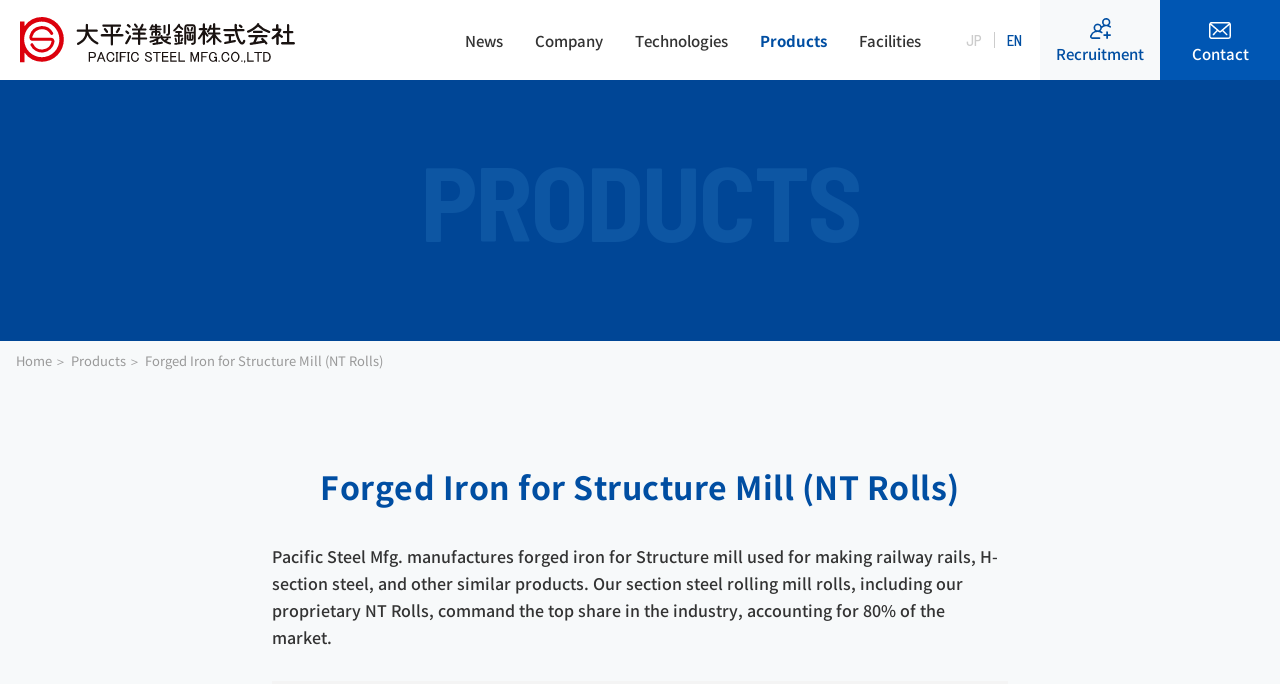

--- FILE ---
content_type: text/html; charset=UTF-8
request_url: https://pacificsteelmfg.co.jp/en/products/nt-roll/
body_size: 44118
content:
<!DOCTYPE html>
<html lang="en">
<head>
<script async src="https://www.googletagmanager.com/gtag/js?id=G-135XGZ1WEM"></script>
<script>
  window.dataLayer = window.dataLayer || [];
  function gtag(){dataLayer.push(arguments);}
  gtag('js', new Date());
  gtag('config', 'G-135XGZ1WEM');
  gtag('config', 'UA-200672584-11');
</script>
<meta charset="utf-8">
<meta name="viewport" content="width=device-width,initial-scale=1,maximum-scale=1,user-scalable=no">
<title>Forged Iron for Structure Mill (NT Rolls) - Pacific steel Mfg.Co.,Ltd.</title>
<meta name="description" content="">
<meta name="format-detection" content="telephone=no">
<meta property="og:url" content="https://pacificsteelmfg.co.jp/en/products/nt-roll/">
<meta property="og:type" content="website">
<meta property="og:title" content="Forged Iron for Structure Mill (NT Rolls) - Pacific steel Mfg.Co.,Ltd.">
<meta property="og:description" content="">
<meta property="og:image" content="https://pacificsteelmfg.co.jp/ogp.jpg">
<meta property="og:image:width" content="1200">
<meta property="og:image:height" content="630">
<meta property="og:site_name" content="Pacific steel Mfg.Co.,Ltd.">
<meta property="og:locale" content="en_US">
<link rel="canonical" href="https://pacificsteelmfg.co.jp/en/products/nt-roll/"><meta name="format-detection" content="telephone=no">
<link rel="preconnect" href="https://fonts.googleapis.com">
<link rel="preconnect" href="https://fonts.gstatic.com" crossorigin>
<link href="https://fonts.googleapis.com/css2?family=Barlow+Semi+Condensed:ital,wght@0,300;0,400;0,500;0,600;0,700;1,300&display=swap" rel="stylesheet">
<link rel="stylesheet" href="/assets/css/style.css?v=1.20" media="all">
<link rel="shortcut icon" href="/favicon.ico">
<link rel="apple-touch-icon" type="image/png" href="/apple-touch-icon-180x180.png">
<link rel="icon" type="image/png" href="/icon-192x192.png">
<script src="https://ajax.googleapis.com/ajax/libs/jquery/3.3.1/jquery.min.js"></script>
<meta name='robots' content='max-image-preview:large' />
<style id='wp-img-auto-sizes-contain-inline-css' type='text/css'>
img:is([sizes=auto i],[sizes^="auto," i]){contain-intrinsic-size:3000px 1500px}
/*# sourceURL=wp-img-auto-sizes-contain-inline-css */
</style>
<style id='wp-block-library-inline-css' type='text/css'>
:root{--wp-block-synced-color:#7a00df;--wp-block-synced-color--rgb:122,0,223;--wp-bound-block-color:var(--wp-block-synced-color);--wp-editor-canvas-background:#ddd;--wp-admin-theme-color:#007cba;--wp-admin-theme-color--rgb:0,124,186;--wp-admin-theme-color-darker-10:#006ba1;--wp-admin-theme-color-darker-10--rgb:0,107,160.5;--wp-admin-theme-color-darker-20:#005a87;--wp-admin-theme-color-darker-20--rgb:0,90,135;--wp-admin-border-width-focus:2px}@media (min-resolution:192dpi){:root{--wp-admin-border-width-focus:1.5px}}.wp-element-button{cursor:pointer}:root .has-very-light-gray-background-color{background-color:#eee}:root .has-very-dark-gray-background-color{background-color:#313131}:root .has-very-light-gray-color{color:#eee}:root .has-very-dark-gray-color{color:#313131}:root .has-vivid-green-cyan-to-vivid-cyan-blue-gradient-background{background:linear-gradient(135deg,#00d084,#0693e3)}:root .has-purple-crush-gradient-background{background:linear-gradient(135deg,#34e2e4,#4721fb 50%,#ab1dfe)}:root .has-hazy-dawn-gradient-background{background:linear-gradient(135deg,#faaca8,#dad0ec)}:root .has-subdued-olive-gradient-background{background:linear-gradient(135deg,#fafae1,#67a671)}:root .has-atomic-cream-gradient-background{background:linear-gradient(135deg,#fdd79a,#004a59)}:root .has-nightshade-gradient-background{background:linear-gradient(135deg,#330968,#31cdcf)}:root .has-midnight-gradient-background{background:linear-gradient(135deg,#020381,#2874fc)}:root{--wp--preset--font-size--normal:16px;--wp--preset--font-size--huge:42px}.has-regular-font-size{font-size:1em}.has-larger-font-size{font-size:2.625em}.has-normal-font-size{font-size:var(--wp--preset--font-size--normal)}.has-huge-font-size{font-size:var(--wp--preset--font-size--huge)}.has-text-align-center{text-align:center}.has-text-align-left{text-align:left}.has-text-align-right{text-align:right}.has-fit-text{white-space:nowrap!important}#end-resizable-editor-section{display:none}.aligncenter{clear:both}.items-justified-left{justify-content:flex-start}.items-justified-center{justify-content:center}.items-justified-right{justify-content:flex-end}.items-justified-space-between{justify-content:space-between}.screen-reader-text{border:0;clip-path:inset(50%);height:1px;margin:-1px;overflow:hidden;padding:0;position:absolute;width:1px;word-wrap:normal!important}.screen-reader-text:focus{background-color:#ddd;clip-path:none;color:#444;display:block;font-size:1em;height:auto;left:5px;line-height:normal;padding:15px 23px 14px;text-decoration:none;top:5px;width:auto;z-index:100000}html :where(.has-border-color){border-style:solid}html :where([style*=border-top-color]){border-top-style:solid}html :where([style*=border-right-color]){border-right-style:solid}html :where([style*=border-bottom-color]){border-bottom-style:solid}html :where([style*=border-left-color]){border-left-style:solid}html :where([style*=border-width]){border-style:solid}html :where([style*=border-top-width]){border-top-style:solid}html :where([style*=border-right-width]){border-right-style:solid}html :where([style*=border-bottom-width]){border-bottom-style:solid}html :where([style*=border-left-width]){border-left-style:solid}html :where(img[class*=wp-image-]){height:auto;max-width:100%}:where(figure){margin:0 0 1em}html :where(.is-position-sticky){--wp-admin--admin-bar--position-offset:var(--wp-admin--admin-bar--height,0px)}@media screen and (max-width:600px){html :where(.is-position-sticky){--wp-admin--admin-bar--position-offset:0px}}

/*# sourceURL=wp-block-library-inline-css */
</style><style id='global-styles-inline-css' type='text/css'>
:root{--wp--preset--aspect-ratio--square: 1;--wp--preset--aspect-ratio--4-3: 4/3;--wp--preset--aspect-ratio--3-4: 3/4;--wp--preset--aspect-ratio--3-2: 3/2;--wp--preset--aspect-ratio--2-3: 2/3;--wp--preset--aspect-ratio--16-9: 16/9;--wp--preset--aspect-ratio--9-16: 9/16;--wp--preset--color--black: #000000;--wp--preset--color--cyan-bluish-gray: #abb8c3;--wp--preset--color--white: #ffffff;--wp--preset--color--pale-pink: #f78da7;--wp--preset--color--vivid-red: #cf2e2e;--wp--preset--color--luminous-vivid-orange: #ff6900;--wp--preset--color--luminous-vivid-amber: #fcb900;--wp--preset--color--light-green-cyan: #7bdcb5;--wp--preset--color--vivid-green-cyan: #00d084;--wp--preset--color--pale-cyan-blue: #8ed1fc;--wp--preset--color--vivid-cyan-blue: #0693e3;--wp--preset--color--vivid-purple: #9b51e0;--wp--preset--gradient--vivid-cyan-blue-to-vivid-purple: linear-gradient(135deg,rgb(6,147,227) 0%,rgb(155,81,224) 100%);--wp--preset--gradient--light-green-cyan-to-vivid-green-cyan: linear-gradient(135deg,rgb(122,220,180) 0%,rgb(0,208,130) 100%);--wp--preset--gradient--luminous-vivid-amber-to-luminous-vivid-orange: linear-gradient(135deg,rgb(252,185,0) 0%,rgb(255,105,0) 100%);--wp--preset--gradient--luminous-vivid-orange-to-vivid-red: linear-gradient(135deg,rgb(255,105,0) 0%,rgb(207,46,46) 100%);--wp--preset--gradient--very-light-gray-to-cyan-bluish-gray: linear-gradient(135deg,rgb(238,238,238) 0%,rgb(169,184,195) 100%);--wp--preset--gradient--cool-to-warm-spectrum: linear-gradient(135deg,rgb(74,234,220) 0%,rgb(151,120,209) 20%,rgb(207,42,186) 40%,rgb(238,44,130) 60%,rgb(251,105,98) 80%,rgb(254,248,76) 100%);--wp--preset--gradient--blush-light-purple: linear-gradient(135deg,rgb(255,206,236) 0%,rgb(152,150,240) 100%);--wp--preset--gradient--blush-bordeaux: linear-gradient(135deg,rgb(254,205,165) 0%,rgb(254,45,45) 50%,rgb(107,0,62) 100%);--wp--preset--gradient--luminous-dusk: linear-gradient(135deg,rgb(255,203,112) 0%,rgb(199,81,192) 50%,rgb(65,88,208) 100%);--wp--preset--gradient--pale-ocean: linear-gradient(135deg,rgb(255,245,203) 0%,rgb(182,227,212) 50%,rgb(51,167,181) 100%);--wp--preset--gradient--electric-grass: linear-gradient(135deg,rgb(202,248,128) 0%,rgb(113,206,126) 100%);--wp--preset--gradient--midnight: linear-gradient(135deg,rgb(2,3,129) 0%,rgb(40,116,252) 100%);--wp--preset--font-size--small: 13px;--wp--preset--font-size--medium: 20px;--wp--preset--font-size--large: 36px;--wp--preset--font-size--x-large: 42px;--wp--preset--spacing--20: 0.44rem;--wp--preset--spacing--30: 0.67rem;--wp--preset--spacing--40: 1rem;--wp--preset--spacing--50: 1.5rem;--wp--preset--spacing--60: 2.25rem;--wp--preset--spacing--70: 3.38rem;--wp--preset--spacing--80: 5.06rem;--wp--preset--shadow--natural: 6px 6px 9px rgba(0, 0, 0, 0.2);--wp--preset--shadow--deep: 12px 12px 50px rgba(0, 0, 0, 0.4);--wp--preset--shadow--sharp: 6px 6px 0px rgba(0, 0, 0, 0.2);--wp--preset--shadow--outlined: 6px 6px 0px -3px rgb(255, 255, 255), 6px 6px rgb(0, 0, 0);--wp--preset--shadow--crisp: 6px 6px 0px rgb(0, 0, 0);}:where(.is-layout-flex){gap: 0.5em;}:where(.is-layout-grid){gap: 0.5em;}body .is-layout-flex{display: flex;}.is-layout-flex{flex-wrap: wrap;align-items: center;}.is-layout-flex > :is(*, div){margin: 0;}body .is-layout-grid{display: grid;}.is-layout-grid > :is(*, div){margin: 0;}:where(.wp-block-columns.is-layout-flex){gap: 2em;}:where(.wp-block-columns.is-layout-grid){gap: 2em;}:where(.wp-block-post-template.is-layout-flex){gap: 1.25em;}:where(.wp-block-post-template.is-layout-grid){gap: 1.25em;}.has-black-color{color: var(--wp--preset--color--black) !important;}.has-cyan-bluish-gray-color{color: var(--wp--preset--color--cyan-bluish-gray) !important;}.has-white-color{color: var(--wp--preset--color--white) !important;}.has-pale-pink-color{color: var(--wp--preset--color--pale-pink) !important;}.has-vivid-red-color{color: var(--wp--preset--color--vivid-red) !important;}.has-luminous-vivid-orange-color{color: var(--wp--preset--color--luminous-vivid-orange) !important;}.has-luminous-vivid-amber-color{color: var(--wp--preset--color--luminous-vivid-amber) !important;}.has-light-green-cyan-color{color: var(--wp--preset--color--light-green-cyan) !important;}.has-vivid-green-cyan-color{color: var(--wp--preset--color--vivid-green-cyan) !important;}.has-pale-cyan-blue-color{color: var(--wp--preset--color--pale-cyan-blue) !important;}.has-vivid-cyan-blue-color{color: var(--wp--preset--color--vivid-cyan-blue) !important;}.has-vivid-purple-color{color: var(--wp--preset--color--vivid-purple) !important;}.has-black-background-color{background-color: var(--wp--preset--color--black) !important;}.has-cyan-bluish-gray-background-color{background-color: var(--wp--preset--color--cyan-bluish-gray) !important;}.has-white-background-color{background-color: var(--wp--preset--color--white) !important;}.has-pale-pink-background-color{background-color: var(--wp--preset--color--pale-pink) !important;}.has-vivid-red-background-color{background-color: var(--wp--preset--color--vivid-red) !important;}.has-luminous-vivid-orange-background-color{background-color: var(--wp--preset--color--luminous-vivid-orange) !important;}.has-luminous-vivid-amber-background-color{background-color: var(--wp--preset--color--luminous-vivid-amber) !important;}.has-light-green-cyan-background-color{background-color: var(--wp--preset--color--light-green-cyan) !important;}.has-vivid-green-cyan-background-color{background-color: var(--wp--preset--color--vivid-green-cyan) !important;}.has-pale-cyan-blue-background-color{background-color: var(--wp--preset--color--pale-cyan-blue) !important;}.has-vivid-cyan-blue-background-color{background-color: var(--wp--preset--color--vivid-cyan-blue) !important;}.has-vivid-purple-background-color{background-color: var(--wp--preset--color--vivid-purple) !important;}.has-black-border-color{border-color: var(--wp--preset--color--black) !important;}.has-cyan-bluish-gray-border-color{border-color: var(--wp--preset--color--cyan-bluish-gray) !important;}.has-white-border-color{border-color: var(--wp--preset--color--white) !important;}.has-pale-pink-border-color{border-color: var(--wp--preset--color--pale-pink) !important;}.has-vivid-red-border-color{border-color: var(--wp--preset--color--vivid-red) !important;}.has-luminous-vivid-orange-border-color{border-color: var(--wp--preset--color--luminous-vivid-orange) !important;}.has-luminous-vivid-amber-border-color{border-color: var(--wp--preset--color--luminous-vivid-amber) !important;}.has-light-green-cyan-border-color{border-color: var(--wp--preset--color--light-green-cyan) !important;}.has-vivid-green-cyan-border-color{border-color: var(--wp--preset--color--vivid-green-cyan) !important;}.has-pale-cyan-blue-border-color{border-color: var(--wp--preset--color--pale-cyan-blue) !important;}.has-vivid-cyan-blue-border-color{border-color: var(--wp--preset--color--vivid-cyan-blue) !important;}.has-vivid-purple-border-color{border-color: var(--wp--preset--color--vivid-purple) !important;}.has-vivid-cyan-blue-to-vivid-purple-gradient-background{background: var(--wp--preset--gradient--vivid-cyan-blue-to-vivid-purple) !important;}.has-light-green-cyan-to-vivid-green-cyan-gradient-background{background: var(--wp--preset--gradient--light-green-cyan-to-vivid-green-cyan) !important;}.has-luminous-vivid-amber-to-luminous-vivid-orange-gradient-background{background: var(--wp--preset--gradient--luminous-vivid-amber-to-luminous-vivid-orange) !important;}.has-luminous-vivid-orange-to-vivid-red-gradient-background{background: var(--wp--preset--gradient--luminous-vivid-orange-to-vivid-red) !important;}.has-very-light-gray-to-cyan-bluish-gray-gradient-background{background: var(--wp--preset--gradient--very-light-gray-to-cyan-bluish-gray) !important;}.has-cool-to-warm-spectrum-gradient-background{background: var(--wp--preset--gradient--cool-to-warm-spectrum) !important;}.has-blush-light-purple-gradient-background{background: var(--wp--preset--gradient--blush-light-purple) !important;}.has-blush-bordeaux-gradient-background{background: var(--wp--preset--gradient--blush-bordeaux) !important;}.has-luminous-dusk-gradient-background{background: var(--wp--preset--gradient--luminous-dusk) !important;}.has-pale-ocean-gradient-background{background: var(--wp--preset--gradient--pale-ocean) !important;}.has-electric-grass-gradient-background{background: var(--wp--preset--gradient--electric-grass) !important;}.has-midnight-gradient-background{background: var(--wp--preset--gradient--midnight) !important;}.has-small-font-size{font-size: var(--wp--preset--font-size--small) !important;}.has-medium-font-size{font-size: var(--wp--preset--font-size--medium) !important;}.has-large-font-size{font-size: var(--wp--preset--font-size--large) !important;}.has-x-large-font-size{font-size: var(--wp--preset--font-size--x-large) !important;}
/*# sourceURL=global-styles-inline-css */
</style>

<style id='classic-theme-styles-inline-css' type='text/css'>
/*! This file is auto-generated */
.wp-block-button__link{color:#fff;background-color:#32373c;border-radius:9999px;box-shadow:none;text-decoration:none;padding:calc(.667em + 2px) calc(1.333em + 2px);font-size:1.125em}.wp-block-file__button{background:#32373c;color:#fff;text-decoration:none}
/*# sourceURL=/wp-includes/css/classic-themes.min.css */
</style>
</head>
<body class="wp-singular page-template-default page page-id-53 page-child parent-pageid-40 wp-theme-original en page-nt-roll nothome">
    <header class="c-header">
        <h1 class="c-header__logo">
            <a href="https://pacificsteelmfg.co.jp/en/">
                <img src="/assets/img/common/logo.svg" alt="Pacific steel Mfg.Co.,Ltd.">
            </a>
        </h1>
        <nav class="c-gnav">
            <ul class="main-menu">
                <li >
                    <a href="https://pacificsteelmfg.co.jp/en/news/">News</a>
                </li>
                <li >
                    <a href="https://pacificsteelmfg.co.jp/en/company/">Company</a>
                    <ul class="main-submenu">
                        <li><a href="https://pacificsteelmfg.co.jp/en/company/#Message">Message from President</a></li>
                        <li><a href="https://pacificsteelmfg.co.jp/en/company/#CSR">CSR Activities</a></li>
                        <li><a href="https://pacificsteelmfg.co.jp/en/company/#Overview">Company Overview</a></li>
                        <li><a href="https://pacificsteelmfg.co.jp/en/company/#History">Corporate History</a></li>
                        <li><a href="https://pacificsteelmfg.co.jp/en/company/group/">Group Companies</a></li>
                        <li><a href="https://pacificsteelmfg.co.jp/en/company/conduct/">Code of Conduct</a></li>
                        <li><a href="https://pacificsteelmfg.co.jp/en/company/sustainability/">Sustainability Initiatives</a></li>
                        <li><a href="https://pacificsteelmfg.co.jp/en/company/sustainability/#Human">Human Rights Policy</a></li>
                        <li><a href="https://pacificsteelmfg.co.jp/en/company/sustainability/#Environmental">Environmental Policy</a></li>
                        <li><a href="https://pacificsteelmfg.co.jp/en/company/sustainability/#Procurement">Procurement Policy</a></li>
                    </ul>
                </li>
                <li >
                    <a href="https://pacificsteelmfg.co.jp/en/technology/">Technologies</a>
                    <ul class="main-submenu">
                        <li><a href="https://pacificsteelmfg.co.jp/en/technology/#Original">Proprietary Technology</a></li>
                        <li><a href="https://pacificsteelmfg.co.jp/en/technology/#Forging">Forging Technology</a></li>
                    </ul>
                </li>
                <li class="current">
                    <a href="https://pacificsteelmfg.co.jp/en/products/">Products</a>
                    <ul class="main-submenu">
                        <li><a href="https://pacificsteelmfg.co.jp/en/products/rotor/">Power Generator Components (Rotors)</a></li>
                        <li><a href="https://pacificsteelmfg.co.jp/en/products/valve/">Power Generator Components (Valves)</a></li>
                        <li><a href="https://pacificsteelmfg.co.jp/en/products/nt-roll/">Forged Iron for Structure Mill (NT Rolls)</a></li>
                        <li><a href="https://pacificsteelmfg.co.jp/en/products/stainless/">Super Duplex Stainless Steels</a></li>
                        <li><a href="https://pacificsteelmfg.co.jp/en/products/components/">Other Forged Steel Components</a></li>
                        <li><a href="https://pacificsteelmfg.co.jp/en/products/sds/">Safety Data Sheet(SDS)</a></li>
                        <li><a href="https://pacificsteelmfg.co.jp/en/products/materials/">Producible Materials</a></li>
                        <li><a href="https://pacificsteelmfg.co.jp/en/products/forging-limitations/">Forging Limitations</a></li>
                    </ul>
                </li>
                <li >
                    <a href="https://pacificsteelmfg.co.jp/en/facilities/">Facilities</a>
                    <ul class="main-submenu">
                        <li><a href="https://pacificsteelmfg.co.jp/en/facilities/#Equipment">Main Facilities</a></li>
                        <li><a href="https://pacificsteelmfg.co.jp/en/facilities/process/#Flow">Service Flow</a></li>
                        <li><a href="https://pacificsteelmfg.co.jp/en/facilities/process/#Process">Manufacturing Process</a></li>
                        <li><a href="https://pacificsteelmfg.co.jp/en/facilities/process/#Quality">Inspection & Quality Control</a></li>
                    </ul>
                </li>
            </ul>
            <div class="c-lang">
                                <ul>
                    <li>
                        <a href="/products/nt-roll/">JP</a>
                    </li>
                    <li class="active">
                        <a>EN</a>
                    </li>
                </ul>
            </div>
            <div class="c-headbtn">
                <a href="https://pacificsteelmfg.co.jp/recruit/">
                    <svg xmlns="http://www.w3.org/2000/svg" width="21.003" height="21" viewBox="0 0 21.003 21">
                        <path id="Path_6" data-name="Path 6" d="M352.738,861.042a7.748,7.748,0,0,0-1.637-.874,4.178,4.178,0,0,0,1.359-2.754,6.175,6.175,0,0,1,7.83-.642.82.82,0,0,0,.938-1.345,7.813,7.813,0,0,0-1.636-.874,4.184,4.184,0,1,0-5.632-.009c-.115.044-.229.091-.341.141a7.749,7.749,0,0,0-1.445.831,4.183,4.183,0,1,0-6.712,4.637,7.882,7.882,0,0,0-4.764,4.908,2.462,2.462,0,0,0,2.343,3.215h7.137a.821.821,0,0,0,0-1.641H343.04a.82.82,0,0,1-.781-1.072,6.328,6.328,0,0,1,6.013-4.281,6.137,6.137,0,0,1,3.527,1.106.82.82,0,0,0,.939-1.345Zm4.043-12.126a2.543,2.543,0,1,1-2.543,2.543,2.546,2.546,0,0,1,2.543-2.543Zm-8.49,5.614a2.543,2.543,0,1,1-2.543,2.543,2.546,2.546,0,0,1,2.543-2.543Zm13.289,9.849a.82.82,0,0,1-.82.82H358.5v2.255a.82.82,0,1,1-1.64,0V865.2h-2.256a.821.821,0,0,1,0-1.641h2.256V861.3a.82.82,0,0,1,1.64,0v2.255h2.256a.821.821,0,0,1,.82.821Z" transform="translate(-340.576 -847.275)" fill="#004ea2"/>
                      </svg>
                      Recruitment
                </a>
            </div>
            <div class="c-headbtn c-headbtn--contact">
                <a href="https://pacificsteelmfg.co.jp/en/contact/">
                    <svg xmlns="http://www.w3.org/2000/svg" width="22.183" height="16.119" viewBox="0 0 22.183 16.119">
                        <path id="Path_5" data-name="Path 5" d="M372.564,867.334a2.623,2.623,0,0,1-1.861-.781l-.018-.018-.026-.077a2.452,2.452,0,0,1-.712-1.767V853.832a2.665,2.665,0,0,1,.486-1.511l.128-.045-.054-.026.064-.082.131-.145.018-.028.078-.042a2.709,2.709,0,0,1,.9-.576l.266-.08a1.8,1.8,0,0,1,.309-.056,1.727,1.727,0,0,1,.343-.026h16.87a1.045,1.045,0,0,1,.153.014,1.143,1.143,0,0,0,.137.012c.108.015.144.021.181.027a.727.727,0,0,1,.127.029l.29.079a2.519,2.519,0,0,1,.973.6,2.621,2.621,0,0,1,.782,1.861v10.859a2.669,2.669,0,0,1-2.643,2.643Zm-1.126-2.643a1.108,1.108,0,0,0,.325.8,1.167,1.167,0,0,0,.854.378h16.87a1.2,1.2,0,0,0,.827-.351,1.141,1.141,0,0,0,.352-.829V853.984l-3.8,3.084-2.451,1.977,3.879,3.6a.774.774,0,0,1,.229.515.688.688,0,0,1-.2.518.778.778,0,0,1-.543.229.689.689,0,0,1-.491-.2l-4.006-3.82-.87.767a2.024,2.024,0,0,1-1.355.514h-.014a2.019,2.019,0,0,1-1.315-.461l-.976-.79-3.9,3.791a.688.688,0,0,1-.49.2.778.778,0,0,1-.543-.229.688.688,0,0,1-.2-.49.775.775,0,0,1,.229-.543l3.849-3.665-2.448-1.913-3.8-3.084Zm4.723-8.771,4.48,3.638a.654.654,0,0,0,.821,0l4.481-3.638,3.9-3.2-.134-.045a.657.657,0,0,0-.218-.024h-16.9a.657.657,0,0,0-.218.024l-.133.045Z" transform="translate(-369.947 -851.215)" fill="#fff"/>
                      </svg>
                      Contact
                </a>
            </div>
            <div class="c-iconmenu">
                <div class="c-iconmenu__icon">
                    <span></span>
                    <span></span>
                </div>
            </div>
            <div class="c-header__menu">
                <div class="navi">
                    <div class="container">
                        <nav>
                            <ul class="menu">
                                <li><a href="https://pacificsteelmfg.co.jp/en/">Home</a></li>
                                <li><a href="https://pacificsteelmfg.co.jp/en/news/">News</a></li>
                                <li>
                                    <a href="https://pacificsteelmfg.co.jp/en/company/">Company</a>
                                    <ul class="sub-menu">
                                        <li><a href="https://pacificsteelmfg.co.jp/en/company/#Message">Message from President</a></li>
                                        <li><a href="https://pacificsteelmfg.co.jp/en/company/#CSR">CSR Activities</a></li>
                                        <li><a href="https://pacificsteelmfg.co.jp/en/company/#Overview">Company Overview</a></li>
                                        <li><a href="https://pacificsteelmfg.co.jp/en/company/#History">Corporate History</a></li>
                                        <li><a href="https://pacificsteelmfg.co.jp/en/company/group/">Group Companies</a></li>
                                        <li><a href="https://pacificsteelmfg.co.jp/en/company/conduct/">Code of Conduct</a></li>
                                        <li><a href="https://pacificsteelmfg.co.jp/en/company/sustainability/">Sustainability Initiatives</a></li>
                                        <li><a href="https://pacificsteelmfg.co.jp/en/company/sustainability/#Human">Human Rights Policy</a></li>
                                        <li><a href="https://pacificsteelmfg.co.jp/en/company/sustainability/#Environmental">Environmental Policy</a></li>
                                        <li><a href="https://pacificsteelmfg.co.jp/en/company/sustainability/#Procurement">Procurement Policy</a></li>
                                    </ul>
                                </li>
                            </ul>
                            <ul class="menu">
                                <li>
                                    <a href="https://pacificsteelmfg.co.jp/en/technology/">Technologies</a>
                                    <ul class="sub-menu mode">
                                        <li class="fz1"><a href="https://pacificsteelmfg.co.jp/en/technology/#Original">Proprietary Technology</a></li>
                                        <li class="fz1"><a href="https://pacificsteelmfg.co.jp/en/technology/#Forging">Forging Technology</a></li>
                                    </ul>
                                </li>
                                <li>
                                    <a href="https://pacificsteelmfg.co.jp/en/products/">Products</a>
                                    <ul class="sub-menu">
                                        <li><a href="https://pacificsteelmfg.co.jp/en/products/rotor/">Power Generator Components (Rotors)</a></li>
                                        <li><a href="https://pacificsteelmfg.co.jp/en/products/valve/">Power Generator Components (Valves)</a></li>
                                        <li><a href="https://pacificsteelmfg.co.jp/en/products/nt-roll/">Forged Iron for Structure Mill (NT Rolls)</a></li>
                                        <li><a href="https://pacificsteelmfg.co.jp/en/products/stainless/">Super Duplex Stainless Steels</a></li>
                                        <li><a href="https://pacificsteelmfg.co.jp/en/products/components/">Other Forged Steel Components</a></li>
                                        <li><a href="https://pacificsteelmfg.co.jp/en/products/sds/">Safety Data Sheet(SDS)</a></li>
                                        <li><a href="https://pacificsteelmfg.co.jp/en/products/materials/">Producible Materials</a></li>
                                        <li><a href="https://pacificsteelmfg.co.jp/en/products/forging-limitations/">Forging Limitations</a></li>
                                    </ul>
                                </li>
                            </ul>
                            <ul class="menu">
                                <li>
                                    <a href="https://pacificsteelmfg.co.jp/en/facilities/">Facilities/Processes</a>
                                    <ul class="sub-menu pb">
                                        <li><a href="https://pacificsteelmfg.co.jp/en/facilities/#Equipment">Main Facilities</a></li>
                                        <li><a href="https://pacificsteelmfg.co.jp/en/facilities/process/#Flow">Service Flow</a></li>
                                        <li><a href="https://pacificsteelmfg.co.jp/en/facilities/process/#Process">Manufacturing Process</a></li>
                                        <li><a href="https://pacificsteelmfg.co.jp/en/facilities/process/#Quality">Inspection & Quality Control</a></li>
                                    </ul>
                                </li>
                                <li>
                                    <a href="https://pacificsteelmfg.co.jp/recruit/">Recruitment</a>
                                    <ul class="sub-menu pb1">
                                        <li><a href="https://pacificsteelmfg.co.jp/recruit/#Statistic">Learn about Company</a></li>
                                        <li><a href="https://pacificsteelmfg.co.jp/recruit/#Job">Learn about Department</a></li>
                                        <li><a href="https://pacificsteelmfg.co.jp/recruit/#Education">Education Program</a></li>
                                        <li><a href="https://pacificsteelmfg.co.jp/recruit/voice/">Voice of Senior Employees</a></li>
                                        <li><a href="https://pacificsteelmfg.co.jp/recruit/#Message">Message</a></li>
                                        <li><a href="https://pacificsteelmfg.co.jp/recruit/employment-terms/">Employment terms</a></li>
                                    </ul>
                                </li>
                                <li class="fz1"><a href="https://pacificsteelmfg.co.jp/en/privacy/">Privacy Policy</a></li>
                                <li class="fz1"><a href="https://pacificsteelmfg.co.jp/en/contact/">Contact</a></li>
                            </ul>
                        </nav>
                        
                    </div>
                </div>
            </div>
        </nav>
    </header><main class="p-products">
    <section class="c-mv1">
        <div class="l-container">
            <h2 class="c-ttl2">
                PRODUCTS
            </h2>
        </div>
    </section>
    <div class="u-ghostwhite">
        <div class="c-breadcrumb">
            <ol>
                <li>
                    <a href="https://pacificsteelmfg.co.jp/en//">
                        <span>Home</span>
                    </a>
                </li>
                <li>
                    <a href="https://pacificsteelmfg.co.jp/en/products/">
                        <span>Products</span>
                    </a>
                </li>
                <li>
                    <p>
                        <span>Forged Iron for Structure Mill (NT Rolls)</span>
                    </p>
                </li>
            </ol>
        </div>
    
        <section class="p-products__content">
            <div class="l-content">
                <h3 class="title">
                    Forged Iron for Structure Mill (NT Rolls)
                </h3>
                <p class="c-text3 u-medium">
                    Pacific Steel Mfg. manufactures forged iron for Structure mill used for making railway rails, H-section steel, and other similar products. Our section steel rolling mill rolls, including our proprietary NT Rolls, command the top share in the industry, accounting for 80% of the market.
                </p>
                <p class="image">
                    <img src="/assets/img/products/item3.jpg" alt="圧延用鍛造ロール（NTロール）">
                </p>
                <div class="detail">
                    <p class="c-text3">
                        An NT Roll refers to a cast-iron-based forged roll independently researched and developed by Pacific Steel Mfg. They are made of a high-carbon cast iron, which has conventionally been considered difficult to hot-work, by means of a special forging process. Breakage resistance, thermal crack resistance, and abrasion resistance have been dramatically improved compared to cast products, and NT Rolls are highly rated by steelworks both within Japan and elsewhere.
                    </p>
                    <div class="box">
                        <p class="c-note1 c-note1--fz2">
                            What is rolling?
                        </p>
                        <p class="txt">
                            Rolling is a forming process for giving material a certain shape, where the material is fed and pressed between rotating tools. The rolling process involves a force of thousands of tons; therefore, particularly high quality in terms of strength, flexibility, and smoothness, is required of the rolls that come into direct contact with the steel stock.
                        </p>
                    </div>
                </div>
            </div>
        </section>
    </div>
    <section class="p-products__list">
        <div class="l-container">
            <ul class="c-list1">
                <li>
                    <a href="https://pacificsteelmfg.co.jp/en/products/rotor/">
                        <div class="thumb">
                            <img src="/assets/img/top/item1.jpg" alt="発電機用部品（ローター）">
                        </div>
                        <div class="detail">
                            Power Generator Components (Rotors)
                        </div>
                    </a>
                </li>
                <li>
                    <a href="https://pacificsteelmfg.co.jp/en/products/valve/">
                        <div class="thumb">
                            <img src="/assets/img/top/item2.jpg" alt="発電機用部品（バルブ）">
                        </div>
                        <div class="detail">
                            Power Generator Components (Valves)
                        </div>
                    </a>
                </li>
                <li>
                    <a href="https://pacificsteelmfg.co.jp/en/products/nt-roll/">
                        <div class="thumb">
                            <img src="/assets/img/top/item3.jpg" alt="圧延用鍛造ロール">
                        </div>
                        <div class="detail">
                            Forged Iron for Structure Mill (NT Rolls)
                        </div>
                    </a>
                </li>
                <li>
                    <a href="https://pacificsteelmfg.co.jp/en/products/stainless/">
                        <div class="thumb">
                            <img src="/assets/img/top/item4.jpg" alt="スーパー２相系ステンレス">
                        </div>
                        <div class="detail">
                            Super Duplex Stainless Steels
                        </div>
                    </a>
                </li>
                <li>
                    <a href="https://pacificsteelmfg.co.jp/en/products/components/">
                        <div class="thumb">
                            <img src="/assets/img/top/item5.jpg" alt="圧力容器・製紙機械・産業機械・船舶">
                        </div>
                        <div class="detail">
                            Pressure Vessels, Papermaking Machines, Industrial Machinery, Ships
                        </div>
                    </a>
                </li>
                <li>
                    <a href="https://pacificsteelmfg.co.jp/en/products/sds/">
                        <div class="thumb">
                            <img src="/assets/img/top/item-temp.jpg" alt="安全データシート（SDS）">
                        </div>
                        <div class="detail">
                            Safety Data Sheet(SDS)
                        </div>
                    </a>
                </li>
            </ul>
            <nav class="c-nav1">
                <ul>
                    <li>
                        <a href="https://pacificsteelmfg.co.jp/en/products/materials/">
                            Producible Materials
                        </a>
                    </li>
                    <li>
                        <a href="https://pacificsteelmfg.co.jp/en/products/forging-limitations/">
                            Forging Limitations
                        </a>
                    </li>
                    <li>
                        <a href="https://pacificsteelmfg.co.jp/en/facilities/#Equipment">
                            Main Facilities
                        </a>
                    </li>
                </ul>
            </nav>
        </div>
    </section>
</main>
<section class="c-contact">
    <div class="l-container">
        <h2 class="c-ttl2">
            CONTACT
        </h2>
        <p class="text1">
            Pacific Steel Mfg.Co.,Ltd. 
        </p>
        <p class="text2">
            1-93, Shimoshin-Nissomachi, Toyama Japan 930-0808<br>Mon-Fri 8:20 am - 4:50 pm（JST）<br>(Excluding Saturdays, Sundays, public holidays, summer holidays and New Year's holidays)
        </p>
        <div class="list-btn">
            <a href="tel:+81-76-432-4175">
                <div class="list-btn-ttl">
                    Main
                </div>
                <p class="text">
                    Administration Department
                </p>
                <p class="detail">
                    <img src="/assets/img/common/icon-tel.svg" alt="">
                    +81-76-432-4175
                </p>
            </a>
            <a href="tel:+81-76-432-4028">
                <div class="list-btn-ttl">
                    Inquiries about manufacturing
                </div>
                <p class="text">
                    Sales Management Department
                </p>
                <p class="detail">
                    <img src="/assets/img/common/icon-tel.svg" alt="">
                    +81-76-432-4028
                </p>
            </a>
        </div>

    </div>
</section>
<footer class="c-footer">
    <div class="l-wrap">
        <div class="info">
            <div class="logo">
                <a href="https://pacificsteelmfg.co.jp/en/">
                    <img src="/assets/img/common/logo-ft.svg" alt="" class="pc-notTab">
                    <img src="/assets/img/common/logo-ft-tab.svg" alt="" class="tab">
                </a>
            </div>
            <div class="text">
            1-93, Shimoshin-Nissomachi, Toyama Japan 930-0808<br><a href="tel:076-432-4175">Tel:+81-76-432-4175</a><span>Fax:+81-76-441-8283</span>
            </div>
        </div>
        <nav class="sitemap">
            <ul>
                <li><a href="https://pacificsteelmfg.co.jp/en/">Home</a></li>
                <li><a href="https://pacificsteelmfg.co.jp/en/news/">News</a></li>
            </ul>
            <ul>
                <li>
                    <a href="https://pacificsteelmfg.co.jp/en/company/">Company</a>
                    <ul class="sub-menu">
                        <li>
                            <a href="https://pacificsteelmfg.co.jp/en/company/#Message">Message from President</a>
                        </li>
                        <li>
                            <a href="https://pacificsteelmfg.co.jp/en/company/#CSR">CSR/Environmental Initiatives</a>
                        </li>
                        <li>
                            <a href="https://pacificsteelmfg.co.jp/en/company/#Overview">Company Overview</a>
                        </li>
                        <li>
                            <a href="https://pacificsteelmfg.co.jp/en/company/#History">Corporate History</a>
                        </li>
                        <li>
                            <a href="https://pacificsteelmfg.co.jp/en/company/group/">Group Companies</a>
                        </li>
                        <li>
                            <a href="https://pacificsteelmfg.co.jp/en/company/conduct/">Code of Conduct</a>
                        </li>
                        <li>
                            <a href="https://pacificsteelmfg.co.jp/en/company/sustainability/">Sustainability Initiatives</a>
                        </li>
                    </ul>
                </li>
            </ul>
            <ul>
                <li>
                    <a href="https://pacificsteelmfg.co.jp/en/technology/">Technologies</a>
                    <ul class="sub-menu">
                        <li>
                            <a href="https://pacificsteelmfg.co.jp/en/technology/#Original">Proprietary Technology</a>
                        </li>
                        <li>
                            <a href="https://pacificsteelmfg.co.jp/en/technology/#Forging">Forging Technology</a>
                        </li>
                    </ul>
                </li>
            </ul>
            <ul>
                <li>
                    <a href="https://pacificsteelmfg.co.jp/en/products/">Products</a>
                    <ul class="sub-menu">
                        <li>
                            <a href="https://pacificsteelmfg.co.jp/en/products/rotor/">Power Generator Components (Rotors)</a>
                        </li>
                        <li>
                            <a href="https://pacificsteelmfg.co.jp/en/products/valve/">Power Generator Components (Valves)</a>
                        </li>
                        <li>
                            <a href="https://pacificsteelmfg.co.jp/en/products/nt-roll/">Forged Iron for Structure Mill (NT Rolls)</a>
                        </li>
                        <li>
                            <a href="https://pacificsteelmfg.co.jp/en/products/stainless/">Super Duplex Stainless Steels</a>
                        </li>
                        <li>
                            <a href="https://pacificsteelmfg.co.jp/en/products/components/">Other Forged Steel Components</a>
                        </li>
                        <li>
                            <a href="https://pacificsteelmfg.co.jp/en/products/sds/">Safety Data Sheet(SDS)</a>
                        </li>
                        <li>
                            <a href="https://pacificsteelmfg.co.jp/en/products/materials/">Producible Materials</a>
                        </li>
                        <li>
                            <a href="https://pacificsteelmfg.co.jp/en/products/forging-limitations/">Forging Limitations</a>
                        </li>
                    </ul>
                </li>
            </ul>
            <ul>
                <li class="pb1">
                    <a href="https://pacificsteelmfg.co.jp/en/facilities/">Facilities/Processes</a>
                    <ul class="sub-menu">
                    <li>
                        <a href="https://pacificsteelmfg.co.jp/en/facilities/#Equipment">Main Facilities</a>
                    </li>
                    <li>
                        <a href="https://pacificsteelmfg.co.jp/en/facilities/process/#Flow">Service Flow</a>
                    </li>

                    <li>
                        <a href="https://pacificsteelmfg.co.jp/en/facilities/process/#Process">Manufacturing Process</a>
                    </li>
                    <li>
                        <a href="https://pacificsteelmfg.co.jp/en/facilities/process/#Quality">Inspection & Quality Control</a>
                    </li>
                    </ul>
                </li>
                <li><a href="https://pacificsteelmfg.co.jp/en/recruit/">Recruitment</a></li>
                <li><a href="https://pacificsteelmfg.co.jp/en/privacy/">Privacy Policy</a></li>
                <li><a href="https://pacificsteelmfg.co.jp/en/contact/">Contact</a></li>
            </ul>
        </nav>
        <div class="copy">
            © PACIFIC STEEL MFG.CO.,LTD.
        </div>
    </div>
</footer>
<script type="speculationrules">
{"prefetch":[{"source":"document","where":{"and":[{"href_matches":"/*"},{"not":{"href_matches":["/wp/wp-*.php","/wp/wp-admin/*","/wp/wp-content/uploads/*","/wp/wp-content/*","/wp/wp-content/plugins/*","/wp/wp-content/themes/original/*","/*\\?(.+)"]}},{"not":{"selector_matches":"a[rel~=\"nofollow\"]"}},{"not":{"selector_matches":".no-prefetch, .no-prefetch a"}}]},"eagerness":"conservative"}]}
</script>
<script src="https://cdnjs.cloudflare.com/ajax/libs/object-fit-images/3.2.4/ofi.min.js"></script>
<script src="//ajaxzip3.github.io/ajaxzip3.js"></script>
<script src="/assets/js/main.js?v=1.20"></script>
</body>
</html>

--- FILE ---
content_type: text/css
request_url: https://pacificsteelmfg.co.jp/assets/css/style.css?v=1.20
body_size: 155774
content:
@charset "UTF-8";

@font-face {
  font-family: 'GenShinGothic-P';
  font-weight: 400;
  font-style: normal;
  font-display: swap;
  src: url(/assets/fonts/GenShinGothic-P-Regular.woff2?v=1.01) format("woff2"),
  url(/assets/fonts/GenShinGothic-P-Regular.woff?v=1.01) format("woff")
}
@font-face {
  font-family: 'GenShinGothic-P';
  font-weight: 500;
  font-style: normal;
  font-display: swap;
  src: url(/assets/fonts/GenShinGothic-P-Medium.woff2?v=1.01) format("woff2"),
  url(/assets/fonts/GenShinGothic-P-Medium.woff?v=1.01) format("woff")
}
@font-face {
  font-family: 'GenShinGothic-P';
  font-weight: 700;
  font-style: normal;
  font-display: swap;
  src: url(/assets/fonts/GenShinGothic-P-Bold.woff2?v=1.01) format("woff2"),
  url(/assets/fonts/GenShinGothic-P-Bold.woff?v=1.01) format("woff")
}

/*------------------------------------------------------------
	Reset
------------------------------------------------------------*/
html, body, div, span, object, iframe,
h1, h2, h3, h4, h5, h6, p, blockquote, pre,
abbr, address, cite, code,
del, dfn, em, img, ins, kbd, q, samp,
small, strong, sub, sup, var,
b, i,
dl, dt, dd, ol, ul, li,
fieldset, form, label, legend,
table, caption, tbody, tfoot, thead, tr, th, td,
article, aside, dialog, figure, footer, header,
nav, section,
time, mark, audio, video {
  margin: 0;
  padding: 0;
  border: 0;
  outline: 0;
  box-sizing: border-box;
}

article, aside, details, figcaption, figure,
footer, header, hgroup, menu, nav, section, main {
  display: block;
}

html {
  font-size: 62.5%;
}

body {
  -webkit-text-size-adjust: 100%;
}

body, table,
input, textarea, select, option,
h1, h2, h3, h4, h5, h6 {
  -webkit-font-smoothing: antialiased;
  -moz-osx-font-smoothing: grayscale;
}

h1, h2, h3, h4, h5, h6 {
  font-weight: bold;
}

table,
input, textarea, select, option {
  line-height: 1.1;
}

ol, ul {
  list-style: none;
}

blockquote, q {
  quotes: none;
}

:focus {
  outline: 0;
}

ins {
  text-decoration: none;
}

del {
  text-decoration: line-through;
}

img {
  vertical-align: top;
}

a,
a img {
  -webkit-transition: 0.3s ease-in-out;
  transition: 0.3s ease-in-out;
}

a {
  color: inherit;
  text-decoration: none;
}

a:hover,
a:hover img {
  opacity: 0.80;
  filter: alpha(opacity=80);
  -ms-filter: "alpha(opacity=80)";
}

img {
  max-width: 100%;
}

.sp-only, .tab {
  display: none;
}

@media only screen and (max-width: 767px) {
  .pc-only {
    display: none;
  }
  .sp-only {
    display: block;
  }
}

@media only screen and (max-width: 1024px) {
  .pc-notTab {
    display: none;
  }
  .tab {
    display: block;
  }
}

/*≡≡≡≡≡≡≡≡≡≡≡≡≡≡≡≡≡≡≡≡≡≡≡≡≡≡≡≡≡≡≡≡≡≡≡≡≡≡≡≡≡≡≡≡≡≡≡≡≡≡≡≡≡≡≡≡≡≡≡≡≡≡≡≡≡≡≡≡≡≡≡≡≡≡≡≡≡≡≡≡≡≡≡≡≡≡≡≡
// Layout .l-
≡≡≡≡≡≡≡≡≡≡≡≡≡≡≡≡≡≡≡≡≡≡≡≡≡≡≡≡≡≡≡≡≡≡≡≡≡≡≡≡≡≡≡≡≡≡≡≡≡≡≡≡≡≡≡≡≡≡≡≡≡≡≡≡≡≡≡≡≡≡≡≡≡≡≡≡≡≡≡≡≡≡≡≡≡≡≡≡*/
/* Header
------------------------------------------------------------*/
.c-header {
  width: 100%;
  height: 80px;
  position: fixed;
  top: 0;
  left: 0;
  z-index: 999;
  display: -webkit-box;
  display: flex;
  background-color: #ffffff;
  /* overflow: hidden; */
}

@media only screen and (max-width: 1024px) {
  .c-header {
    height: 64px;
  }
}

.c-header__logo {
  max-width: 275px;
  margin: 17px 10px 0 20px;
  width: 22%;
}

@media only screen and (max-width: 1024px) {
  .c-header__logo {
    width: 200px;
    margin: 16px 14px 0;
  }
}

@media only screen and (max-width: 767px) {
  .c-header__logo {
    margin: 16px 0 0 14px;
  }
}

.c-header__logo a {
  display: block;
  box-sizing: border-box;
}

.c-header__menu {
  position: fixed;
  width: 100%;
  top: 80px;
  left: 0;
  bottom: 0;
  opacity: 0;
  visibility: hidden;
  -webkit-transition: all 0.6s cubic-bezier(0.075, 0.82, 0.165, 1);
  transition: all 0.6s cubic-bezier(0.075, 0.82, 0.165, 1);
  background-color: #004ea2;
  z-index: 100;
  color: #fff;
}

@media only screen and (max-width: 1024px) {
  .c-header__menu {
    top: 64px;
  }
}

@media only screen and (max-width: 1024px) {
  .c-header__menu.is-open {
    opacity: 1;
    visibility: visible;
    display: -webkit-box;
    display: flex;
    -webkit-box-align: center;
    align-items: center;
    -webkit-box-pack: center;
    justify-content: center;
    padding-top: 32px;
  }
}

.c-header__menu .navi {
  width: 100%;
  height: 100%;
  overflow-y: auto;
}

@media only screen and (max-width: 767px) {
  .c-header__menu .navi {
    padding-bottom: 48px;
  }
}

.c-header__menu .container {
  max-width: 1000px;
  margin: 0 auto;
}

@media only screen and (max-width: 1024px) {
  .c-header__menu .container {
    padding: 0 32px;
  }
}

.c-header__menu nav {
  display: -webkit-box;
  display: flex;
}

@media only screen and (max-width: 767px) {
  .c-header__menu nav {
    display: block;
  }
}

.c-header__menu nav ul.menu {
  width: calc((100% - 44px) / 3);
  margin-right: 44px;
}

@media only screen and (max-width: 767px) {
  .c-header__menu nav ul.menu {
    width: 100%;
    margin-right: 0;
  }
}

.c-header__menu nav ul.menu:last-child {
  margin-right: 0;
}

.c-header__menu nav ul.menu > li {
  font-size: 1.6rem;
  font-weight: 500;
  line-height: 3.48;
  border-bottom: 1px solid #045dbd;
}

@media only screen and (max-width: 767px) {
  .c-header__menu nav ul.menu > li {
    font-size: 1.5rem;
    line-height: 3.7;
  }
}

.c-header__menu nav ul.menu > li.fz1 {
  font-size: 1.5rem;
  line-height: 3.7;
}

.c-header__menu nav ul.menu > li .sub-menu {
  padding-top: 10px;
  padding-bottom: 9px;
  border-top: 1px solid #045dbd;
}

.c-header__menu nav ul.menu > li .sub-menu.mode {
  padding-top: 12px;
  padding-bottom: 21px;
}

.c-header__menu nav ul.menu > li .sub-menu.pb {
  padding-bottom: 12px;
}

.c-header__menu nav ul.menu > li .sub-menu.pb1 {
  padding-bottom: 18px;
}

.c-header__menu nav ul.menu > li .sub-menu > li {
  font-size: 1.5rem;
  line-height: 2.68;
  font-weight: 400;
}

@media only screen and (max-width: 767px) {
  .c-header__menu nav ul.menu > li .sub-menu > li {
    font-size: 1.3rem;
    line-height: 3.1;
  }
}

.c-header__menu nav ul.menu > li .sub-menu > li a::before {
  content: "‒";
  display: inline;
  margin-right: 7px;
}

.c-header__menu nav ul.menu > li .sub-menu > li.fz1 {
  font-size: 1.3rem;
  line-height: 3;
}

@media only screen and (max-width: 767px) {
  .c-header__menu nav ul.menu > li .sub-menu > li.fz1 {
    line-height: 3.1;
  }
}

.c-header .c-gnav {
  margin-left: auto;
}

/* Main menu
------------------------------------------------------------*/
.c-gnav {
  display: -webkit-box;
  display: flex;
  -webkit-box-align: center;
  align-items: center;
}

.c-gnav .main-menu {
  display: -webkit-box;
  display: flex;
}

@media only screen and (max-width: 1024px) {
  .c-gnav .main-menu {
    display: none;
  }
}

.c-gnav .main-menu > li {
  position: relative;
}

@media screen and (min-width: 767px) {
  .c-gnav .main-menu > li:hover > a {
    background-color: #f0f4f5;
    color: #004ea2;
    font-weight: 700;
  }
  .c-gnav .main-menu > li:hover .main-submenu {
    opacity: 1;
    visibility: visible;
    pointer-events: unset;
  }
}

.c-gnav .main-menu > li > a {
  display: -webkit-box;
  display: flex;
  -webkit-box-align: center;
  align-items: center;
  -webkit-box-pack: center;
  justify-content: center;
  min-height: 80px;
  padding: 8px 16px 6px;
  background-color: #fff;
  font-size: 1.5rem;
  font-weight: 500;
  text-align: center;
  box-sizing: border-box;
}

@media only screen and (max-width: 1240px) {
  .c-gnav .main-menu > li > a {
    padding: 8px 11px 6px;
  }
}

@media screen and (min-width: 1025px) {
.c-gnav .main-menu > li.current > a {
  color: #004ea2;
  font-weight: 700;
}
}

@media only screen and (max-width: 1240px) {
  .c-gnav .main-menu > li > a {
    font-size: 1.4rem;
  }
}

@media screen and (min-width: 767px) {
  .c-gnav .main-menu > li > a:hover {
    opacity: 1;
    filter: alpha(opacity=100);
    background-color: #f0f4f5;
    color: #004ea2;
    font-weight: 700;
  }
}

.c-gnav .main-menu.u-blue {
  margin-right: 19px;
}

@media only screen and (max-width: 1240px) {
  .c-gnav .main-menu.u-blue {
    margin-right: 5px;
  }
}

.c-gnav .main-menu.u-blue > a {
  color: #004ea2;
}

@media screen and (min-width: 767px) {
  .c-gnav .main-menu.u-blue > a:hover {
    color: #333;
  }
}

.c-gnav .main-submenu {
  position: absolute;
  top: 100%;
  left: 0;
  z-index: 1;
  opacity: 0;
  visibility: hidden;
  pointer-events: none;
  -webkit-transition: 0.3s ease-in-out;
  transition: 0.3s ease-in-out;
}

.c-gnav .main-submenu--style1 {
  min-width: 211px;
}

.c-gnav .main-submenu > li {
  position: relative;
  width: 100%;
  border-top: 1px solid #DCE5E8;
}

.c-gnav .main-submenu > li > a {
  position: relative;
  width: 100%;
  display: block;
  min-height: unset;
  padding: 9px 14px 7px 17px;
  background-color: #f0f4f5;
  font-size: 1.5rem;
  color: #333;
  font-weight: 400;
  line-height: 1.67;
  text-align: left;
  box-sizing: border-box;
  white-space: nowrap;
}

.c-gnav .main-submenu > li > a::before {
  content: "‒";
  display: inline;
  margin: 0 7px 0 0;
}

@media screen and (min-width: 767px) {
  .c-gnav .main-submenu > li > a:hover {
    opacity: 1;
    filter: alpha(opacity=100);
    color: #004ea2;
  }
}

.c-gnav .c-lang {
  margin: 0 6px 0 17px;
}

@media only screen and (max-width: 1024px) {
  .c-gnav .c-lang {
    margin: 0 0 0 17px;
  }
}

.c-gnav .c-lang ul {
  display: -webkit-box;
  display: flex;
}

.c-gnav .c-lang ul li {
  padding: 7px 0;
}

.c-gnav .c-lang ul li a {
  font-size: 1.5rem;
  font-weight: 500;
  line-height: 16px;
  display: block;
  color: #cccccc;
  font-family: "Barlow Semi Condensed", sans-serif;
  padding: 0 12px;
}

.c-gnav .c-lang ul li.active a {
  /* color: #808080; */
  color: #004ea2;
}
.c-gnav .c-lang ul li a:hover {
  /* color: #808080; */
  color: #004ea2;
}

.c-gnav .c-lang ul li:last-child a {
  border-left: 1px solid #cccccc;
}

@media only screen and (max-width: 1024px) {
  .c-gnav .c-headbtn {
    display: none;
  }
}

.c-gnav .c-headbtn a {
  box-sizing: border-box;
  width: 120px;
  height: 80px;
  background-color: #f7f9fa;
  display: -webkit-box;
  display: flex;
  -webkit-box-align: center;
  align-items: center;
  -webkit-box-pack: center;
  justify-content: center;
  -webkit-box-orient: vertical;
  -webkit-box-direction: normal;
  flex-flow: column;
  font-size: 1.5rem;
  font-weight: 500;
  color: #004ea2;
  overflow: hidden;
  padding: 5px 0 0;
}

@media only screen and (max-width: 1240px) {
  .c-header__recruit .c-gnav .c-headbtn a {
    width: 80px;
  }
}

@media only screen and (max-width: 1024px) {
  .c-gnav .c-headbtn a {
    height: 64px;
  }
}

.c-gnav .c-headbtn a svg {
  margin-bottom: 3px;
}

.c-gnav .c-headbtn--contact a {
  padding-top: 9px;
  color: #fff;
  background-color: #0056b3;
}

.c-gnav .c-iconmenu {
  display: none;
  width: 80px;
  height: 80px;
  background-color: #003166;
  padding: 34px 24px;
  cursor: pointer;
  z-index: 1000;
}

@media only screen and (max-width: 1024px) {
  .c-gnav .c-iconmenu {
    display: block;
    width: 64px;
    height: 64px;
    padding: 26px 16px;
  }
}

.c-gnav .c-iconmenu__icon {
  position: relative;
  width: 100%;
  height: 100%;
}

.c-gnav .c-iconmenu span {
  width: 100%;
  height: 1px;
  background-color: #fff;
  position: absolute;
  left: 0;
  -webkit-transition: 0.3s ease-in-out;
  transition: 0.3s ease-in-out;
}

.c-gnav .c-iconmenu span:nth-child(1) {
  top: 0;
}

.c-gnav .c-iconmenu span:nth-child(2) {
  bottom: 0;
}

.c-gnav .c-iconmenu.is-active span:nth-child(1) {
  -webkit-transform: translate3d(0, 5px, 0) rotate(45deg);
  transform: translate3d(0, 5px, 0) rotate(45deg);
}

.c-gnav .c-iconmenu.is-active span:nth-child(2) {
  -webkit-transform: translate3d(0, -6px, 0) rotate(-45deg);
  transform: translate3d(0, -6px, 0) rotate(-45deg);
}

/*------------------------------------------------------------
footer
------------------------------------------------------------*/
.c-footer {
  background-color: #F7F9FA;
  padding: 72px 0 0;
}

@media only screen and (max-width: 1024px) {
  .c-footer {
    padding: 39px 16px 0;
  }
}

.c-footer .info {
  display: -webkit-box;
  display: flex;
}

@media only screen and (max-width: 1024px) {
  .c-footer .info {
    display: block;
    text-align: center;
    margin: 0 auto;
  }
}

.c-footer .info .logo {
  max-width: 286px;
  flex-shrink: 0;
}

@media only screen and (max-width: 1024px) {
  .c-footer .info .logo {
    margin: 0 auto;
    max-width: 296px;
  }
}

.c-footer .info .logo a {
  display: block;
  box-sizing: border-box;
}

.c-footer .info .text {
  font-size: 1.5rem;
  -webkit-box-flex: 1;
  flex: 1;
  margin: 6px 0 0 27px;
}

@media only screen and (max-width: 1024px) {
  .c-footer .info .text {
    margin: 12px 0 0 0;
  }
}

@media only screen and (max-width: 767px) {
  .c-footer .info .text {
    margin-top: 14px;
    line-height: 1.6;
  }
}

.c-footer .info .text a,
.c-footer .info .text span {
  margin-left: 7px;
}

@media only screen and (max-width: 767px) {
  .c-footer .info .text a,
  .c-footer .info .text span {
    margin-left: 4px;
  }
}

.c-footer .sitemap {
  display: -webkit-box;
  display: flex;
  -webkit-box-pack: justify;
  justify-content: space-between;
  margin-top: 58px;
}

@media only screen and (max-width: 1024px) {
  .c-footer .sitemap {
    display: none;
  }
}

.c-footer .sitemap > ul {
  width: 17.3%;
}

.c-footer .sitemap > ul:nth-child(3) {
  max-width: 15.6%;
}

.c-footer .sitemap > ul:nth-child(4) {
  width: 18.8%;
}

.c-footer .sitemap > ul > li {
  font-size: 1.5rem;
  font-weight: 500;
  /* line-height: 2.58; */
}

.c-footer .sitemap > ul > li.pb1 {
  border-bottom: 1px solid #e6e6e6;
  padding-bottom: 9px;
}

.c-footer .sitemap > ul > li > a {
  border-bottom: 1px solid #e6e6e6;
  padding: 8px 0 6px;
}

.c-footer .sitemap > ul > li .sub-menu {
  padding-top: 9px;
}

.c-footer .sitemap > ul > li .sub-menu li {
  font-size: 1.3rem;
  line-height: 2.47;
  font-weight: 400;
  position: relative;
}

.c-footer .sitemap > ul > li .sub-menu li a::before {
  content: "‒";
  display: inline;
  margin: 0 5px 0 0;
}

.c-footer .sitemap a {
  display: block;
}

.c-footer .copy {
  font-size: 1rem;
  color: #b3b3b3;
  padding: 17px 0;
}

@media only screen and (max-width: 1024px) {
  .c-footer .copy {
    text-align: center;
    padding: 24px 0 13px;
  }
}

/* contact
------------------------------------------------------------*/
.c-contact {
  background: url(../img/common/bg-contact.jpg) no-repeat center;
  background-size: cover;
  color: #fff;
  text-align: center;
  padding: 64px 0 117px;
}

@media only screen and (max-width: 767px) {
  .c-contact {
    padding: 72px 0 55px;
  }
}

.c-contact .c-ttl2 {
  color: rgba(255, 255, 255, 0.16);
}

.c-contact .c-ttl2 span {
  color: #fff;
}

.c-contact .text1 {
  font-size: 2rem;
  font-weight: 500;
  margin-top: 8px;
}

@media only screen and (max-width: 767px) {
  .c-contact .text1 {
    margin-top: 15px;
  }
}

.c-contact .text2 {
  font-size: 1.4rem;
  line-height: 1.71;
}

.c-contact .list-btn {
  display: -webkit-box;
  display: flex;
  -webkit-box-pack: center;
  justify-content: center;
  margin-top: 20px;
}

@media only screen and (max-width: 1024px) {
  .c-contact .list-btn {
    margin: 20px -8px 0;
  }
}

@media only screen and (max-width: 767px) {
  .c-contact .list-btn {
    display: block;
    margin: 21px 0px 0;
  }
}

.c-contact .list-btn a {
  width: 36%;
  margin: 0 8px;
  display: block;
  box-sizing: border-box;
  background-color: #fff;
  color: #004ea2;
  padding: 26px 26px 28px;
}

@media only screen and (max-width: 1024px) {
  .c-contact .list-btn a {
    width: calc((100% - 16px) / 2);
    margin: 0 8px;
  }
}

@media only screen and (max-width: 767px) {
  .c-contact .list-btn a {
    width: 100%;
    margin: 8px 0;
  }
}

.c-contact .list-btn a .text {
  font-size: 1.3rem;
  margin-top: 11px;
}

.c-contact .list-btn a .detail {
  font-size: 3.7rem;
  font-weight: 500;
  line-height: 1;
  font-family: "Barlow Semi Condensed", sans-serif;
  letter-spacing: 1.1px;
  margin-top: -3px;
}

.c-contact .list-btn a .detail img {
  vertical-align: baseline;
  -webkit-transform: translateX(3px);
  transform: translateX(3px);
}

.c-contact .list-btn-ttl {
  font-size: 1.6rem;
  position: relative;
  padding-bottom: 9px;
}

.c-contact .list-btn-ttl::after {
  content: "";
  width: 48px;
  height: 2px;
  background-color: #e60012;
  position: absolute;
  bottom: 0;
  left: 50%;
  -webkit-transform: translateX(-50%);
  transform: translateX(-50%);
}

/*------------------------------------------------------------
sidebar
------------------------------------------------------------*/
/* Breadcrumb
------------------------------------------------------------*/
.c-breadcrumb {
  padding: 6px 14px;
}

.c-breadcrumb ol {
  display: -webkit-box;
  display: flex;
  flex-wrap: wrap;
}

.c-breadcrumb ol li {
  position: relative;
  display: block;
  padding-left: 2px;
}

.c-breadcrumb ol li:nth-child(n + 2):before {
  content: "＞";
  font-size: 1.3rem;
  color: #999999;
}

.c-breadcrumb ol a,
.c-breadcrumb ol p,
.c-breadcrumb ol small {
  display: inline;
  font-size: 1.3rem;
  color: #999999;
}

.c-breadcrumb.bg-w {
  background: #fff;
}

/* layout
------------------------------------------------------------*/
body {
  font-family: "GenShinGothic-P", "游ゴシック", YuGothic, "ヒラギノ角ゴ Pro", "Hiragino Kaku Gothic Pro", "メイリオ", "Meiryo", sans-serif;
  font-size: 1.6rem;
  line-height: 1.69;
  font-weight: normal;
  color: #333;
}

@media only screen and (max-width: 767px) {
  body {
    min-width: 320px;
  }
}

body.is-hidden {
  overflow: hidden;
}

main {
  padding-top: 80px;
}

@media only screen and (max-width: 1024px) {
  main {
    padding-top: 64px;
  }
}

.l-container {
  max-width: 1000px;
  margin: 0 auto;
}

@media only screen and (max-width: 1032px) {
  .l-container {
    padding: 0 16px;
  }
}

.l-wrapper {
  max-width: 1206px;
  margin: 0 auto;
}

@media only screen and (max-width: 1270px) {
  .l-wrapper {
    padding: 0 32px;
  }
}

@media only screen and (max-width: 767px) {
  .l-wrapper {
    padding: 0 16px;
  }
}

.l-wrap {
  max-width: 1136px;
  margin: 0 auto;
}

.l-content {
  max-width: 736px;
  margin: 0 auto;
}

@media only screen and (max-width: 767px) {
  .l-content {
    padding: 0 16px;
  }
}

.l-cont {
  max-width: 768px;
  margin: 0 auto;
}

@media only screen and (max-width: 1024px) {
  .l-cont {
    padding: 0 16px;
  }
}

/*≡≡≡≡≡≡≡≡≡≡≡≡≡≡≡≡≡≡≡≡≡≡≡≡≡≡≡≡≡≡≡≡≡≡≡≡≡≡≡≡≡≡≡≡≡≡≡≡≡≡≡≡≡≡≡≡≡≡≡≡≡≡≡≡≡≡≡≡≡≡≡≡≡≡≡≡≡≡≡≡≡≡≡≡≡≡≡≡
// Component .c-
≡≡≡≡≡≡≡≡≡≡≡≡≡≡≡≡≡≡≡≡≡≡≡≡≡≡≡≡≡≡≡≡≡≡≡≡≡≡≡≡≡≡≡≡≡≡≡≡≡≡≡≡≡≡≡≡≡≡≡≡≡≡≡≡≡≡≡≡≡≡≡≡≡≡≡≡≡≡≡≡≡≡≡≡≡≡≡≡*/
/*------------------------------------------------------------
btn
------------------------------------------------------------*/
/*
------------------------------------------------------------*/
.c-btn1 {
  display: block;
  box-sizing: border-box;
  width: 180px;
  height: 44px;
  text-align: center;
  font-size: 1.4rem;
  font-weight: 500;
  color: #fff;
  font-family: "Barlow Semi Condensed", sans-serif;
  border: 1px solid #fff;
  display: -webkit-box;
  display: flex;
  -webkit-box-align: center;
  align-items: center;
  -webkit-box-pack: center;
  justify-content: center;
}

@media screen and (min-width: 767px) {
  .c-btn1:hover {
    background-color: #fff;
    color: #004ea2;
    opacity: 1;
  }
}

@media only screen and (max-width: 1024px) {
  .c-btn1 {
    width: 343px;
  }
}

/*
------------------------------------------------------------*/
.c-btn2 {
  margin: 0 auto;
  text-align: center;
}

.c-btn2 a {
  display: inline-block;
  box-sizing: border-box;
  font-size: 1.6rem;
  font-weight: 500;
  position: relative;
  padding-right: 16px;
}

.c-btn2 a::after {
  content: "";
  background: url(../img/common/icon-back.svg) no-repeat;
  background-size: contain;
  width: 12px;
  height: 12px;
  position: absolute;
  top: 6px;
  right: -3px;
}

/*
------------------------------------------------------------*/
.c-btn3 {
  width: 100%;
  max-width: 228px;
}

.c-btn3 a {
  width: 100%;
  display: block;
  box-sizing: border-box;
  font-size: 1.6rem;
  font-weight: 500;
  padding: 13px 16px;
  background-color: #F0F4F5;
  line-height: 1.375;
  position: relative;
}

.c-btn3 a::after {
  content: "";
  width: 5px;
  height: 8px;
  background: url(../img/common/icon-arr-r.svg) no-repeat center;
  background-size: contain;
  position: absolute;
  top: 20px;
  right: 14px;
  -webkit-transition: 0.3s ease-in-out;
  transition: 0.3s ease-in-out;
}

@media screen and (min-width: 767px) {
  .c-btn3 a:hover {
    opacity: 1;
  }
  .c-btn3 a:hover::after {
    right: 10px;
  }
}

/*
------------------------------------------------------------*/
.c-btnmail {
  width: 100%;
}

.c-btnmail a {
  display: inline-block;
  box-sizing: border-box;
  font-size: 1.6rem;
  font-weight: 500;
  padding: 12px 15px 12px 41px;
  background-color: #F0F4F5;
  line-height: 1.375;
  position: relative;
  border: 1px solid transparent;
}

.c-btnmail a::before {
  content: "";
  width: 17px;
  height: 12px;
  background: url(../img/common/icon-mail.svg) no-repeat center;
  background-size: contain;
  position: absolute;
  top: 18px;
  left: 16px;
}

@media screen and (min-width: 767px) {
  .c-btnmail a:hover {
    opacity: 1;
    background-color: #fff;
    border: 1px solid #333;
  }
}

/*------------------------------------------------------------
title
------------------------------------------------------------*/
/*
------------------------------------------------------------*/
.c-ttl1 {
  font-size: 3.8rem;
  font-weight: 700;
  line-height: 1.2;
  font-family: "Barlow Semi Condensed", sans-serif;
  color: #fff;
  text-align: center;
}

.c-ttl1 span {
  display: block;
  font-size: 1.4rem;
  font-weight: 500;
  color: #cccccc;
  font-family: "GenShinGothic-P", sans-serif;
  margin-top: 2px;
}

/*
------------------------------------------------------------*/
.c-ttl2 {
  font-size: 10.6rem;
  font-family: "Barlow Semi Condensed", sans-serif;
  color: #fff;
  position: relative;
  text-align: center;
  letter-spacing: -2px;
  line-height: 1;
  overflow-wrap: normal;
}
.en .c-ttl2 {
  color: #2668af;
}

@media only screen and (max-width: 767px) {
  .c-ttl2 {
    font-size: 8.1rem;
  }
}

.c-ttl2.u-color2 {
  color: #f2f4f5;
}
.en .c-ttl2.u-color2 {
  color: #2668af;
}

.c-ttl2 span {
  font-size: 2.8rem;
  letter-spacing: 6px;
  font-family: "GenShinGothic-P", sans-serif;
  color: #004ea2;
  position: absolute;
  top: 57%;
  left: 50.2%;
  -webkit-transform: translate(-50%, -50%);
  transform: translate(-50%, -50%);
}

@media only screen and (max-width: 767px) {
  .c-ttl2 span {
    top: 58%;
    left: 51%;
    width: 100%;
  }
}

.c-ttl2--mode {
  color: #e6e9eb;
  text-align: left;
  line-height: 0.9;
}
.en .c-ttl2--mode {
  color: #e6e9eb;
}

.c-ttl2--mode span {
  top: 27%;
  left: 58.4%;
}

@media only screen and (max-width: 1024px) {
  .c-ttl2--mode span {
    left: 34.4%;
  }
}

@media only screen and (max-width: 767px) {
  .c-ttl2--mode span {
    -webkit-transform: none;
    transform: none;
    top: 28px;
    left: 146px;
    width: auto;
  }
}

/*
------------------------------------------------------------*/
.c-ttl3 {
  font-size: 4.1rem;
  font-weight: 700;
  line-height: 1.4;
  color: #0056b3;
}

body.en .c-ttl3 {
  font-size: 3.6rem;
}

@media only screen and (max-width: 767px) {
  .c-ttl3 {
    font-size: 3.5rem;
  }
  body.en .c-ttl3 {
    font-size: 2.2rem;
  }
}

/*
------------------------------------------------------------*/
.c-ttl4 {
  font-size: 2.1rem;
  line-height: 1.7;
  font-weight: 700;
  position: relative;
  padding-left: 31px;
}

@media only screen and (max-width: 767px) {
  .c-ttl4 {
    font-size: 1.8rem;
    padding-left: 20px;
  }
}

.c-ttl4::before {
  content: "";
  width: 20px;
  height: 2px;
  background-color: #e60012;
  position: absolute;
  top: 15px;
  left: 0;
}

@media only screen and (max-width: 767px) {
  .c-ttl4::before {
    width: 15px;
  }
}

.c-ttl4--style2 {
  color: #004ea2;
  font-size: 2.5rem;
  line-height: 2.08;
  letter-spacing: 0.5px;
}

@media only screen and (max-width: 767px) {
  .c-ttl4--style2 {
    font-size: 2.2rem;
  }
}

.c-ttl4--style2:before {
  top: 25px;
}

.c-ttl4--style3 {
  font-size: 1.6rem;
  font-weight: 500;
  margin: 38px 0 0;
  padding-left: 22px;
  letter-spacing: 0.5px;
}

.c-ttl4--style3::before {
  top: 12px;
  width: 14px;
}

/*
------------------------------------------------------------*/
.c-ttl5 {
  font-size: 2.5rem;
  font-weight: 700;
  color: #004ea2;
  text-align: center;
}

@media only screen and (max-width: 767px) {
  .c-ttl5 {
    font-size: 2.2rem;
  }
}

.c-ttl5 span {
  position: relative;
  display: inline-block;
  padding: 0 0 17px;
}

@media only screen and (max-width: 767px) {
  .c-ttl5 span {
    padding: 0 0 5px;
  }
}

.c-ttl5 span::after {
  content: "";
  width: 100%;
  height: 2px;
  background-color: #e60012;
  position: absolute;
  bottom: 0;
  left: 0;
}

.c-ttl5 small {
  font-size: 1.6rem;
  display: block;
}

.c-ttl5--fz2 {
  font-size: 2.1rem;
  font-weight: 700;
  line-height: 1.67;
  display: inline-block;
  position: relative;
  color: #004ea2;
  letter-spacing: 0.5px;
  padding-bottom: 10px;
}

@media only screen and (max-width: 767px) {
  .c-ttl5--fz2 {
    font-size: 1.8rem;
    padding-bottom: 0;
  }
}

.c-ttl5--fz2:after {
  content: "";
  width: 100%;
  height: 2px;
  background-color: #e60012;
  position: absolute;
  left: 0;
  bottom: 0;
}

.c-ttl5--fz3 {
  font-size: 3.2rem;
  font-weight: 400;
}

@media only screen and (max-width: 767px) {
  .c-ttl5--fz3 {
    font-size: 2.2rem;
  }
}

.c-ttl5--fz3 span {
  padding-bottom: 25px;
}

@media only screen and (max-width: 767px) {
  .c-ttl5--fz3 span {
    padding: 0 0 5px;
  }
}

.c-ttl5--mode {
  letter-spacing: 0.5px;
}

.c-ttl5--mode span::after {
  width: 102px;
  left: 50%;
  -webkit-transform: translateX(-50%);
  transform: translateX(-50%);
}

/*
------------------------------------------------------------*/
.c-ttl6 {
  background-color: #fff;
  border-bottom: 4px solid #d6e1e4;
  height: 58px;
  font-size: 2.5rem;
  font-weight: 700;
  color: #004ea2;
  display: -webkit-box;
  display: flex;
  -webkit-box-align: center;
  align-items: center;
  padding: 0 16px;
  position: relative;
}

@media only screen and (max-width: 767px) {
  .c-ttl6 {
    flex-wrap: wrap;
    font-size: 2rem;
    height: auto;
    padding: 6px 8px 2px;
  }
}

.c-ttl6 img {
  margin-right: 8px;
}

.c-ttl6 .btn-web {
  position: absolute;
  font-size: 1.3rem;
  font-weight: 500;
  top: 17px;
  right: 17px;
  color: #333333;
  padding-left: 15px;
}

.c-ttl6 .btn-web::before {
  content: "";
  background: url(../img/company/icon-web.svg) no-repeat;
  background-size: contain;
  width: 12px;
  height: 12px;
  position: absolute;
  top: 4px;
  left: 0;
}

@media only screen and (max-width: 767px) {
  .c-ttl6 .btn-web {
    margin-top: 4px;
    position: relative;
    right: auto;
    top: auto;
    width: 100%;
  }
}

/*
------------------------------------------------------------*/
.c-ttl7 {
  font-size: 2.1rem;
  font-weight: 500;
  color: #005DC7;
  letter-spacing: 0.5px;
}

@media only screen and (max-width: 767px) {
  .c-ttl7 {
    font-size: 1.8rem;
  }
}

/*
------------------------------------------------------------*/
.c-ttl8 {
  text-align: center;
  font-size: 3.2rem;
  font-weight: 700;
  line-height: 1.625;
  position: relative;
  color: #005DC7;
}

@media only screen and (max-width: 767px) {
  .c-ttl8 {
    font-size: 2.2rem;
  }
}

.c-ttl8 span {
  position: relative;
  display: inline-block;
  padding: 0 1px 18px;
}

@media only screen and (max-width: 767px) {
  .c-ttl8 span {
    padding: 0 1px 9px;
  }
}

.c-ttl8 span:after {
  content: "";
  width: 100%;
  height: 2px;
  background-color: #E60012;
  position: absolute;
  bottom: 0;
  left: 50%;
  -webkit-transform: translateX(-50%);
  transform: translateX(-50%);
}
/*------------------------------------------------------------
icon
------------------------------------------------------------*/
/*------------------------------------------------------------
icon
------------------------------------------------------------*/
/*
------------------------------------------------------------*/
/*------------------------------------------------------------
form
------------------------------------------------------------*/
/*
------------------------------------------------------------*/
.c-form1__inner dl {
  padding-left: 32px;
  padding-right: 32px;
  display: -webkit-box;
  display: flex;
  background-color: #f7f9fa;
}

@media only screen and (max-width: 767px) {
  .c-form1__inner dl {
    display: block;
    padding: 0;
  }
}

.c-form1__inner dl:last-child {
  border-bottom: 1px solid transparent;
}

.c-form1__inner dl:last-child dd {
  padding-bottom: 12px;
}

.c-form1__inner dt,
.c-form1__inner dd {
  border-bottom: 1px solid #e3eaec;
}

.c-form1__inner dt {
  width: 24.8%;
  position: relative;
  padding: 30px 0 19px 24px;
}
.mw_wp_form_confirm .c-form1__inner dt {
  padding-top: 25px;
}

.mw_wp_form_confirm .c-form1__agree {
  display: none;
}
.mw_wp_form_confirm dd .ttl,
.mw_wp_form_confirm dd .note {
  display: none;
}



@media only screen and (max-width: 1024px) {
  .c-form1__inner dt {
    width: 32%;
  }
}

@media only screen and (max-width: 767px) {
  .c-form1__inner dt {
    width: 100%;
    padding: 16px 16px 8px;
    display: -webkit-box;
    display: flex;
    -webkit-box-pack: justify;
    justify-content: space-between;
    border-bottom-color: transparent;
  }
  .mw_wp_form_confirm .c-form1__inner dt {
    padding-top: 16px;
  }
}

.c-form1__inner dd {
  width: 75.2%;
  padding: 18px 0;
  font-weight: 400;
  padding: 20px 24px 19px;
}

@media only screen and (max-width: 767px) {
  .c-form1__inner dd {
    width: 100%;
    padding: 0 16px 16px !important;
  }
}

.c-form1__inner dd.pad1 {
  padding: 26px 24px 25px 22px;
}

.c-form1__inner dd .list-radio .mwform-radio-field {
  display: inline-block;
  margin-right: 27px;
}

@media only screen and (max-width: 1024px) {
  .c-form1__inner dd .list-radio .mwform-radio-field {
    margin-right: 15px;
  }
}

.c-form1__inner dd input[type="text"], .c-form1__inner dd input[type="number"], .c-form1__inner dd input[type="email"], .c-form1__inner dd input[type="tel"] {
  display: block;
  width: 100%;
  height: 48px;
  background-color: #fff;
  border: 1px solid #f0f4f5;
  font-size: 1.6rem;
  box-sizing: border-box;
  padding: 0 12px;
  font-weight: 400;
  font-family: "GenShinGothic-P", sans-serif;
  color: #333;
  border-radius: 4px;
  line-height: 1.6;
}

.c-form1__inner dd input[type="text"].style1, .c-form1__inner dd input[type="number"].style1, .c-form1__inner dd input[type="email"].style1, .c-form1__inner dd input[type="tel"].style1 {
  max-width: 348px;
}

@media only screen and (max-width: 1024px) {
  .c-form1__inner dd input[type="text"].style1, .c-form1__inner dd input[type="number"].style1, .c-form1__inner dd input[type="email"].style1, .c-form1__inner dd input[type="tel"].style1 {
    max-width: 250px;
  }
}

@media only screen and (max-width: 767px) {
  .c-form1__inner dd input[type="text"].style1, .c-form1__inner dd input[type="number"].style1, .c-form1__inner dd input[type="email"].style1, .c-form1__inner dd input[type="tel"].style1 {
    max-width: none;
  }
}

.c-form1__inner dd input[type="text"]::-webkit-input-placeholder, .c-form1__inner dd input[type="number"]::-webkit-input-placeholder, .c-form1__inner dd input[type="email"]::-webkit-input-placeholder, .c-form1__inner dd input[type="tel"]::-webkit-input-placeholder {
  color: #cccccc;
}

.c-form1__inner dd input[type="text"]::-moz-placeholder, .c-form1__inner dd input[type="number"]::-moz-placeholder, .c-form1__inner dd input[type="email"]::-moz-placeholder, .c-form1__inner dd input[type="tel"]::-moz-placeholder {
  color: #cccccc;
}

.c-form1__inner dd input[type="text"]:-ms-input-placeholder, .c-form1__inner dd input[type="number"]:-ms-input-placeholder, .c-form1__inner dd input[type="email"]:-ms-input-placeholder, .c-form1__inner dd input[type="tel"]:-ms-input-placeholder {
  color: #cccccc;
}

.c-form1__inner dd input[type="text"]::-ms-input-placeholder, .c-form1__inner dd input[type="number"]::-ms-input-placeholder, .c-form1__inner dd input[type="email"]::-ms-input-placeholder, .c-form1__inner dd input[type="tel"]::-ms-input-placeholder {
  color: #cccccc;
}

.c-form1__inner dd input[type="text"]::placeholder, .c-form1__inner dd input[type="number"]::placeholder, .c-form1__inner dd input[type="email"]::placeholder, .c-form1__inner dd input[type="tel"]::placeholder {
  color: #cccccc;
}

.c-form1__inner dd input[type="text"].is-changed, .c-form1__inner dd input[type="number"].is-changed, .c-form1__inner dd input[type="email"].is-changed, .c-form1__inner dd input[type="tel"].is-changed {
  background-color: #e8f0fe;
}

.c-form1__inner dd input[type="radio"]:checked, .c-form1__inner dd input[type="radio"]:not(:checked) {
  position: absolute;
  opacity: 0;
}

.c-form1__inner dd input[type="radio"]:checked + label,
.c-form1__inner dd input[type="radio"]:checked + .mwform-radio-field-text, .c-form1__inner dd input[type="radio"]:not(:checked) + label,
.c-form1__inner dd input[type="radio"]:not(:checked) + .mwform-radio-field-text {
  position: relative;
  display: inline-block;
  padding-left: 34px;
  font-size: 1.6rem;
  font-weight: 400;
  line-height: 2.25;
  cursor: pointer;
}

.c-form1__inner dd input[type="radio"]:checked + label:before,
.c-form1__inner dd input[type="radio"]:checked + .mwform-radio-field-text:before, .c-form1__inner dd input[type="radio"]:not(:checked) + label:before,
.c-form1__inner dd input[type="radio"]:not(:checked) + .mwform-radio-field-text:before {
  content: "";
  position: absolute;
  left: 0;
  top: 7px;
  width: 24px;
  height: 24px;
  border-radius: 100%;
  background: #e3eaec;
  box-sizing: border-box;
}

.c-form1__inner dd input[type="radio"]:checked + label:after,
.c-form1__inner dd input[type="radio"]:checked + .mwform-radio-field-text:after, .c-form1__inner dd input[type="radio"]:not(:checked) + label:after,
.c-form1__inner dd input[type="radio"]:not(:checked) + .mwform-radio-field-text:after {
  content: "";
  width: 14px;
  height: 14px;
  background: #004ea2;
  position: absolute;
  top: 12px;
  left: 5px;
  border-radius: 100%;
  -webkit-transition: all 0.2s ease;
  transition: all 0.2s ease;
  box-sizing: border-box;
}

.c-form1__inner dd input[type="radio"]:not(:checked) + label:after,
.c-form1__inner dd input[type="radio"]:not(:checked) + .mwform-radio-field-text:after {
  background-color: transparent;
}

.c-form1__inner dd select {
  width: 348px;
  height: 48px;
  display: block;
  padding: 14px 26px 12px 12px;
  font-size: 1.6rem;
  font-weight: 400;
  font-family: "GenShinGothic-P", sans-serif;
  color: #333;
  background-color: #fff;
  background-image: url(../img/common/arrow-down.svg);
  background-repeat: no-repeat;
  background-position: 97% 50%;
  -webkit-appearance: none;
  -moz-appearance: none;
  -o-appearance: none;
  position: relative;
  border: 1px solid #f0f4f5;
  border-radius: 4px;
}

.c-form1__inner dd select::-ms-expand {
  display: none;
}

.c-form1__inner dd select.is-changed {
  color: #333;
  background-color: #e8f0fe;
}

@media only screen and (max-width: 1024px) {
  .c-form1__inner dd select {
    width: 250px;
  }
}

@media only screen and (max-width: 767px) {
  .c-form1__inner dd select {
    width: 100%;
    font-size: 1.6rem;
    padding: 9px 20px 8px 10px;
    background-position: 98% 50%;
    background-size: 12px;
    margin: 0 0 8px 0;
  }
}

.c-form1__inner dd select option {
  font-size: 1.6rem;
  font-weight: 400;
  padding: 0 10px;
}

.c-form1__inner dd textarea {
  font-size: 1.6rem !important;
  line-height: 1.69;
  font-weight: 400;
  font-family: "GenShinGothic-P", sans-serif;
  resize: none;
  width: 100%;
  box-sizing: border-box;
  height: 192px;
  overflow: auto;
  padding: 11px 11px;
  background-color: #fff;
  border: 1px solid #f0f4f5;
  border-radius: 4px;
  color: #333;
}

@media only screen and (max-width: 767px) {
  .c-form1__inner dd textarea {
    display: block;
    height: 120px;
  }
}

.c-form1__inner dd textarea::-webkit-input-placeholder {
  color: #cccccc;
}

.c-form1__inner dd textarea::-moz-placeholder {
  color: #cccccc;
}

.c-form1__inner dd textarea:-ms-input-placeholder {
  color: #cccccc;
}

.c-form1__inner dd textarea::-ms-input-placeholder {
  color: #cccccc;
}

.c-form1__inner dd textarea::placeholder {
  color: #cccccc;
}

.c-form1__inner dd textarea.is-changed {
  background-color: #e8f0fe;
}

.c-form1__inner dd .ttl {
  font-size: 1.3rem;
  font-weight: 500;
  min-width: 62px;
}

.c-form1__inner dd .note {
  font-size: 1.3rem;
  margin-left: 10px;
}

@media only screen and (max-width: 767px) {
  .c-form1__inner dd .note {
    margin: 8px 0 0;
  }
}

.c-form1__inner dd .list1 {
  display: -webkit-box;
  display: flex;
  -webkit-box-align: center;
  align-items: center;
}

@media only screen and (max-width: 767px) {
  .c-form1__inner dd .list1 {
    display: block;
  }
}

.c-form1__inner dd .list2 {
  display: -webkit-box;
  display: flex;
  -webkit-box-align: center;
  align-items: center;
}

@media only screen and (max-width: 767px) {
  .c-form1__inner dd .list2 {
    display: block;
  }
}

.c-form1__inner dd .list3 {
  display: -webkit-box;
  display: flex;
}

.c-form1__inner dd .list3 .ttl {
  margin-top: 24px;
  flex-shrink: 0;
}

.c-form1__inner dd .list3 .content {
  -webkit-box-flex: 1;
  flex: 1;
}

.c-form1__inner dd .list3 .content .c-select1 {
  margin-top: 10px;
}
.mw_wp_form_confirm .c-form1__inner dd .list3 .content .c-select1 {
  /* margin-top: 21px; */
  margin-top: 0;
}

.c-form1__inner dd .list3 .content input {
  margin-top: 10px;
}

.c-form1__ttl {
  display: -webkit-box;
  display: flex;
  -webkit-box-align: center;
  align-items: center;
}

.c-form1__ttl h4 {
  font-size: 1.6rem;
  font-weight: 500;
  display: inline-block;
}

.c-form1__ttl .required {
  font-size: 1.3rem;
  font-weight: 500;
  background-color: #004ea2;
  color: #fff;
  width: 42px;
  height: 20px;
  border-radius: 4px;
  line-height: 20px;
  display: -webkit-inline-box;
  display: inline-flex;
  -webkit-box-align: center;
  align-items: center;
  -webkit-box-pack: center;
  justify-content: center;
  margin: -2px 8px 0px 0px;
}

.c-form1__ttl .required.non {
  background-color: #cbd9dd;
}

.c-form1__agree {
  display: -webkit-box;
  display: flex;
  -webkit-box-pack: center;
  justify-content: center;
  margin: 39px 0 0;
}

@media only screen and (max-width: 767px) {
  .c-form1__agree {
    max-width: 320px;
    margin: 12px auto 0;
  }
}

.c-form1__agree .checkbox-wrap {
  display: block;
  position: relative;
}

.c-form1__agree .checkbox-wrap input[type="checkbox"] {
  background-color: transparent;
  -webkit-appearance: none;
  -moz-appearance: none;
  appearance: none;
  margin: 0;
  cursor: pointer;
  position: absolute;
  top: 0;
  left: 0;
  width: 100%;
  height: 100%;
  padding: 0;
  opacity: 0;
  -webkit-tap-highlight-color: transparent;
}

.c-form1__agree .checkbox-wrap input[type="checkbox"]:checked ~ .checkbox-wrap-text:after,
.c-form1__agree .checkbox-wrap input[type="checkbox"]:checked ~ .mwform-checkbox-field-text:after {
  opacity: 1;
}

.c-form1__agree .checkbox-wrap .checkbox-wrap-text,
.c-form1__agree .checkbox-wrap .mwform-checkbox-field-text {
  display: block;
  font-size: 1.6rem;
  font-weight: 500;
  color: #000;
  -webkit-box-flex: 1;
  flex: 1;
  padding: 0px 0 0px 14px;
  cursor: pointer;
}

@media only screen and (max-width: 767px) {
  .c-form1__agree .checkbox-wrap .checkbox-wrap-text,
  .c-form1__agree .checkbox-wrap .mwform-checkbox-field-text {
    font-size: 1.4rem;
    line-height: 1.8;
    padding-left: 24px;
  }
}

.c-form1__agree .checkbox-wrap .checkbox-wrap-text::before,
.c-form1__agree .checkbox-wrap .mwform-checkbox-field-text::before {
  content: "";
  position: absolute;
  display: block;
  width: 24px;
  height: 24px;
  background-color: #e3eaec;
  top: 1px;
  left: 0;
  box-sizing: border-box;
  border-radius: 4px;
}

@media only screen and (max-width: 767px) {
  .c-form1__agree .checkbox-wrap .checkbox-wrap-text::before,
  .c-form1__agree .checkbox-wrap .mwform-checkbox-field-text::before {
    width: 20px;
    height: 20px;
    top: 5px;
    left: 4px;
  }
}

.c-form1__agree .checkbox-wrap .checkbox-wrap-text::after,
.c-form1__agree .checkbox-wrap .mwform-checkbox-field-text::after {
  content: "";
  position: absolute;
  display: block;
  width: 4px;
  height: 8px;
  border: 2px solid #004ea2;
  border-top: none;
  border-left: none;
  opacity: 0;
  -webkit-transform: rotate(45deg);
  transform: rotate(45deg);
  top: 7px;
  left: 9px;
}

@media only screen and (max-width: 767px) {
  .c-form1__agree .checkbox-wrap .checkbox-wrap-text::after,
  .c-form1__agree .checkbox-wrap .mwform-checkbox-field-text::after {
    top: 9px;
    left: 11px;
  }
}

.c-form1__agree .checkbox-wrap .checkbox-wrap-text a,
.c-form1__agree .checkbox-wrap .mwform-checkbox-field-text a {
  position: relative;
  z-index: 1;
}

.c-form1__agree .checkbox-wrap.agree {
  padding-left: 182px;
}
.c-form1__agree + .form-err {
  padding-top: 8px;
  text-align: center;
}

@media only screen and (max-width: 767px) {
  .c-form1__agree .checkbox-wrap.agree {
    padding-left: 0;
    text-indent: 154px;
  }
}

.c-form1__agree .checkbox-wrap.agree a {
  font-size: 1.6rem;
  font-weight: 500;
  color: #004ea2;
  position: absolute;
  z-index: 1;
  top: 0;
  left: 31px;
  padding-bottom: 2px;
}

@media only screen and (max-width: 767px) {
  .c-form1__agree .checkbox-wrap.agree a {
    font-size: 1.4rem;
    text-indent: 0;
  }
}

.c-form1__agree .checkbox-wrap.agree a::before {
  content: "";
  width: 100%;
  height: 1px;
  bottom: 0;
  left: 0;
  position: absolute;
  background-color: #004ea2;
  -webkit-transition: 0.1s ease-in-out;
  transition: 0.1s ease-in-out;
}

.c-form1__agree .checkbox-wrap.agree a[target="_blank"] {
  padding-right: 14px;
}

.c-form1__agree .checkbox-wrap.agree a[target="_blank"]::after {
  content: "";
  background: url(../img/common/icon-blank.svg) no-repeat;
  background-size: contain;
  width: 12px;
  height: 12px;
  position: absolute;
  top: 8px;
  right: 0;
}

.c-form1__agree .checkbox-wrap.agree a:hover {
  opacity: 1;
}

.c-form1__agree .checkbox-wrap.agree a:hover::before {
  background-color: transparent;
}

.c-form1__agree .checkbox-wrap.agree .error {
  margin-left: -147px;
}

@media only screen and (max-width: 767px) {
  .c-form1__agree .checkbox-wrap.agree .error {
    margin-left: -120px;
  }
}

.c-form1 .c-btnSub {
  width: 100%;
  display: -webkit-box;
  display: flex;
  -webkit-box-pack: center;
  justify-content: center;
  margin: 32px auto 0;
}

@media only screen and (max-width: 767px) {
  .c-form1 .c-btnSub {
    margin: 16px 0;
    /* display: block; */
    display: flex;
    flex-wrap: wrap;
  }
}

.c-form1 .c-btnSub button {
  width: 100%;
  max-width: 343px;
  height: 56px;
  display: block;
  -webkit-appearance: none;
  -moz-appearance: none;
  appearance: none;
  background-color: #004ea2;
  color: #fff;
  border: 1px solid #004ea2;
  padding: 0;
  font-size: 1.6rem;
  font-weight: 500;
  font-family: "GenShinGothic-P", sans-serif;
  margin: 10px;
  cursor: pointer;
}

@media only screen and (max-width: 767px) {
  .c-form1 .c-btnSub button {
    margin: 8px 0;
  }
}

.c-form1 .c-btnSub button span {
  display: inline-block;
  position: relative;
  padding: 1px 0 0 2px;
}

.c-form1 .c-btnSub button span::after {
  content: "";
  width: 5px;
  height: 8px;
  background: url(../img/common/icon-arr-r.svg) no-repeat center;
  background-size: contain;
  position: absolute;
  top: 9px;
  right: -10px;
  -webkit-transition: 0.3s ease-in-out;
  transition: 0.3s ease-in-out;
}

.c-form1 .c-btnSub button:hover {
  background-color: #fff;
  color: #333;
}

.c-form1 .c-btnSub button.btn-back span::after {
  -webkit-transform: rotate(-180deg);
  transform: rotate(-180deg);
  right: auto;
  left: -10px;
}

.c-form1 .error {
  font-size: 1.4rem;
  color: #b70000;
  display: block;
  width: 100%;
}

.c-form1 #accept-error {
  position: absolute;
  top: 34px;
}

.c-form1--confirm .c-form1__inner dl:last-child dd {
  padding-bottom: 19px;
}

.c-form1--confirm .c-form1__inner dt {
  padding-top: 20px;
  padding-bottom: 19px;
}

@media only screen and (max-width: 767px) {
  .c-form1--confirm .c-form1__inner dt {
    padding-bottom: 0;
  }
}

.c-form1--confirm .c-form1__inner dd.pad1 {
  padding-top: 20px;
  padding-bottom: 19px;
}

.c-form1--confirm .c-form1__inner dd .list3 .ttl {
  margin-top: 4px;
}

@media only screen and (max-width: 767px) {
  .c-form1--confirm .c-form1__inner dd {
    padding-top: 3px;
    padding-bottom: 24px;
  }
}

/*------------------------------------------------------------
text
------------------------------------------------------------*/
/*
------------------------------------------------------------*/
.c-text1 {
  font-size: 1.6rem;
  line-height: 1.69;
}

/*
------------------------------------------------------------*/
.c-text2 {
  font-size: 2rem;
  font-weight: 500;
  line-height: 1.55;
}

@media only screen and (max-width: 767px) {
  .c-text2 {
    font-size: 1.8rem;
  }
}

/*
------------------------------------------------------------*/
.c-text3 {
  font-size: 1.6rem;
  line-height: 1.69;
}

@media only screen and (max-width: 767px) {
  .c-text3 {
    font-size: 1.5rem;
  }
}

.c-text3.u-medium {
  font-weight: 500;
}

/*------------------------------------------------------------
navi
------------------------------------------------------------*/
/*
------------------------------------------------------------*/
.c-nav1 ul {
  display: -webkit-box;
  display: flex;
  -webkit-box-pack: center;
  justify-content: center;
}

@media only screen and (max-width: 767px) {
  .c-nav1 ul {
    display: block;
  }
}

.c-nav1 ul li {
  width: calc(100% / 3);
  max-width: 228px;
  height: 56px;
  margin: 0 5px;
}

@media only screen and (max-width: 767px) {
  .c-nav1 ul li {
    width: 100%;
    max-width: none;
    margin: 8px 0;
  }
}

.c-nav1 ul li a {
  box-sizing: border-box;
  width: 100%;
  height: 100%;
  display: -webkit-box;
  display: flex;
  -webkit-box-align: center;
  align-items: center;
  border: 1px solid #babdbf;
  padding: 18px 16px 17px;
  position: relative;
}

.c-nav1 ul li a:after {
  content: "";
  width: 5px;
  height: 8px;
  background: url(../img/common/icon-arr-r.svg) no-repeat center;
  background-size: contain;
  position: absolute;
  top: 23px;
  right: 13px;
  -webkit-transition: 0.3s ease-in-out;
  transition: 0.3s ease-in-out;
}

@media screen and (min-width: 767px) {
  .c-nav1 ul li a:hover::after {
    right: 10px;
  }
}

.c-nav1--mode ul li {
  max-width: none;
}

.c-nav2 {
  position: relative;
  width: 100%;
  background-color: #013166;
  padding: 13px 14px;
}

@media only screen and (max-width: 1024px) {
  .c-nav2 {
    padding: 9px 14px;
  }
}

@media only screen and (max-width: 767px) {
  .c-nav2 {
    display: none;
  }
}

.c-nav2 ul {
  display: flex;
  align-items: center;
  justify-content: center;
}

.c-nav2 ul li {
  display: flex;
  position: relative;
  padding: 0 24px;
}

.c-nav2 ul li.is-sub::after {
  content: "";
  position: absolute;
  bottom: -13px;
  left: 50%;
  -webkit-transform: translateX(-50%);
  transform: translateX(-50%);
  width: 16px;
  height: 6px;
  background-color: #f0f4f5;
  clip-path: polygon(50% 0%, 0% 100%, 100% 100%);
}

@media only screen and (max-width: 1024px) {
  .c-nav2 ul li.is-sub::after {
    bottom: -9px;
  }
}

.c-nav2 ul li + li {
  border-left: 1px solid #3367a3;
}

.c-nav2 ul li a {
  display: inline-block;
  color: #fff;
  font-size: 1.6rem;
  font-weight: 500;
  line-height: 1.375;
  letter-spacing: 0.02em;
  text-align: center;
}

.c-nav2__content {
  display: none;
}

@media only screen and (max-width: 767px) {
  .c-nav2__content {
    display: block;
    position: relative;
    cursor: pointer;
    width: 100%;
    padding: 9px 32px 9px 16px;
    background-color: #f0f4f5;
    border: none;
    outline: none;
    border-radius: 0;
    font-family: "Barlow Semi Condensed", sans-serif;
    font-size: 1.5rem;
    font-weight: 600;
    line-height: 1.47;
    letter-spacing: 0.01em;
    text-align: left;
    -webkit-transition: 0.3s ease-in-out;
    transition: 0.3s ease-in-out;
  }
}

@media only screen and (max-width: 767px) {
  .c-nav2__content.is-open::after {
    -webkit-transform: translateY(-50%) rotate(180deg);
    transform: translateY(-50%) rotate(180deg);
  }
}

@media only screen and (max-width: 767px) {
  .c-nav2__content::after {
    content: "";
    position: absolute;
    top: 50%;
    right: 8px;
    -webkit-transform: translateY(-50%);
    transform: translateY(-50%);
    width: 16px;
    height: 16px;
    background-image: url(../img/common/arrow-down-red.svg);
    background-repeat: no-repeat;
    background-size: contain;
    -webkit-transition: 0.3s ease-in-out;
    transition: 0.3s ease-in-out;
  }
}

.c-nav2__subnav {
  position: relative;
  width: 100%;
  background-color: #f0f4f5;
  padding: 13px 14px;
}

@media only screen and (max-width: 1024px) {
  .c-nav2__subnav {
    padding: 9px 14px;
  }
}

@media only screen and (max-width: 767px) {
  .c-nav2__subnav {
    padding: 0;
  }
}

.c-nav2__subnav.en ul li {
  padding: 0 24px;
}

@media only screen and (max-width: 1024px) {
  .c-nav2__subnav.en ul li {
    padding: 0 12px;
  }
}

@media only screen and (max-width: 767px) {
  .c-nav2__subnav.en ul li {
    padding: 0;
  }
}

@media only screen and (max-width: 767px) {
  .c-nav2__list {
    display: none;
  }
}

.c-nav2__subnav ul {
  display: flex;
  align-items: center;
  justify-content: center;
}

@media only screen and (max-width: 767px) {
  .c-nav2__subnav ul {
    flex-direction: column;
    justify-content: flex-start;
  }
}

.c-nav2__subnav ul li {
  display: flex;
  position: relative;
  padding: 0 24px;
}

@media only screen and (max-width: 767px) {
  .c-nav2__subnav ul li {
    width: 100%;
    padding: 0;
    border-bottom: 1px solid #dce5e8;
  }
}

.c-nav2__subnav ul li + li {
  border-left: 1px solid #dce5e8;
}

@media only screen and (max-width: 767px) {
  .c-nav2__subnav ul li + li {
    border-left: none;
  }
}

.c-nav2__subnav ul li a {
  display: inline-block;
  color: #333;
  font-size: 1.6rem;
  font-weight: 500;
  line-height: 1.375;
  letter-spacing: 0.02em;
  text-align: center;
}

@media only screen and (max-width: 767px) {
  .c-nav2__subnav ul li a {
    display: block;
    width: 100%;
    padding: 8px 16px 10px;
    text-align: left;
  }
}

.c-subnavi {
  position: sticky;
  top: 80px;
  left: 0;
  width: 100%;
  z-index: 50;
  -webkit-transition: 0.3s ease-in-out;
  transition: 0.3s ease-in-out;
}

@media only screen and (max-width: 1024px) {
  .c-subnavi {
    top: 64px;
  }
}

.c-subnavi.is-sticky .c-nav2 {
  background-color: #024696;
}

.c-pagenavi {
  text-align: center;
  position: relative;
}

.c-pagenavi a,
.c-pagenavi span {
  font-size: 1.6rem;
  font-weight: 400;
  display: -webkit-inline-box;
  display: inline-flex;
  width: 38px;
  height: 40px;
  position: relative;
  -webkit-box-align: center;
  align-items: center;
  -webkit-box-pack: center;
  justify-content: center;
}

@media only screen and (max-width: 767px) {
  .c-pagenavi a,
  .c-pagenavi span {
    font-size: 1.4rem;
    width: 28px;
    height: 30px;
  }
}

.c-pagenavi a.current,
.c-pagenavi span.current {
  color: #005dc7;
}

.c-pagenavi a.current::after,
.c-pagenavi span.current::after {
  content: "";
  width: 14px;
  height: 1px;
  position: absolute;
  background-color: #005dc7;
  bottom: 0;
  left: 50%;
  -webkit-transform: translateX(-50%);
  transform: translateX(-50%);
}

.c-pagenavi a.nextpostslink, .c-pagenavi a.previouspostslink,
.c-pagenavi span.nextpostslink,
.c-pagenavi span.previouspostslink {
  width: auto;
  position: absolute;
  top: 0;
}

.c-pagenavi a.nextpostslink,
.c-pagenavi span.nextpostslink {
  right: 0;
}

.c-pagenavi a.previouspostslink,
.c-pagenavi span.previouspostslink {
  left: 0;
}

/*------------------------------------------------------------
img
------------------------------------------------------------*/
/*
------------------------------------------------------------*/
.c-imgText {
  position: relative;
  box-sizing: border-box;
  display: block;
}

.c-imgText img {
  width: 100%;
  height: 100%;
  -o-object-fit: cover;
  object-fit: cover;
  font-family: "object-fit: cover";
  position: absolute;
  left: 0;
  top: 0;
}

@media only screen and (max-width: 767px) {
  .c-imgText img {
    -o-object-position: 63% top;
    object-position: 63% top;
  }
}

.c-imgText__detail {
  position: relative;
  color: #fff;
  padding: 20px 0 28px 28px;
}

@media only screen and (max-width: 767px) {
  .c-imgText__detail {
    padding: 16px;
  }
}

.c-imgText__label {
  font-size: 2rem;
  font-weight: 600;
  font-family: "Barlow Semi Condensed", sans-serif;
  text-shadow: 1px 1px 1px rgba(0,0,0,.5);
}

@media only screen and (max-width: 767px) {
  .c-imgText__label {
    font-size: 1.4rem;
    line-height: 1.2;
  }
}

.c-imgText__label span {
  font-size: 2.8rem;
  margin: 0 0 0 4px;
}

@media only screen and (max-width: 767px) {
  .c-imgText__label span {
    font-size: 2.2rem;
  }
}

.c-imgText__txt {
  font-size: 2.9rem;
  font-weight: 700;
  line-height: 1.56;
  margin-top: 16px;
  letter-spacing: 0.5px;
  text-shadow: 1px 1px 1px rgba(0,0,0,.5);
}

@media only screen and (max-width: 767px) {
  .c-imgText__txt {
    font-size: 2rem;
    margin-top: 10px;
  }
}

.c-imgText__name {
  font-size: 3.2rem;
  margin-top: 13px;
  letter-spacing: 0.5px;
  text-shadow: 1px 1px 1px rgba(0,0,0,.5);
}

@media only screen and (max-width: 767px) {
  .c-imgText__name {
    font-size: 2.4rem;
    margin-top: 10px;
    line-height: 1.4;
  }
}

.c-imgText__name .en {
  font-size: 1.5rem;
  font-family: "Barlow Semi Condensed", sans-serif;
  font-weight: 600;
  letter-spacing: 0;
}

@media only screen and (max-width: 767px) {
  .c-imgText__name .en {
    font-size: 1.4rem;
  }
}

.c-imgText__since {
  margin-left: -28px;
  max-width: 364px;
  font-size: 1.5rem;
  line-height: 28px;
  padding: 0 28px 0;
  background: -webkit-gradient(linear, right top, left top, from(#05b2ff), to(#0e53ef));
  background: linear-gradient(270deg, #05b2ff 0%, #0e53ef 100%);
}

@media only screen and (max-width: 767px) {
  .c-imgText__since {
    font-size: 1.3rem;
    margin-left: -16px;
    max-width: none;
  }
}

.c-imgText__since span {
  margin: 0 7px;
}

.c-imgText__inner {
  max-width: 1000px;
  margin: 0 auto;
}

.c-imgText--mv {
  min-height: 588px;
}

@media only screen and (max-width: 1024px) {
  .c-imgText--mv {
    padding: 0 16px;
    min-height: auto;
  }
}

.c-imgText--mv .c-imgText__detail {
  padding: 91px 0 134px;
}

@media only screen and (max-width: 767px) {
  .c-imgText--mv .c-imgText__detail {
    padding: 45px 0 65px;
  }
}

.c-imgText--mv .c-imgText__txt {
  font-size: 4.1rem;
  line-height: 1.42;
  letter-spacing: 0.8px;
  margin-top: 18px;
}

@media only screen and (max-width: 767px) {
  .c-imgText--mv .c-imgText__txt {
    font-size: 2.2rem;
    margin-top: 10px;
  }
}

.c-imgText--mv .c-imgText__name {
  margin-top: 41px;
}

@media only screen and (max-width: 767px) {
  .c-imgText--mv .c-imgText__name {
    margin-top: 20px;
  }
}

.c-imgText--mv .c-imgText__since {
  margin-left: 0;
  max-width: none;
  display: inline-block;
  padding: 0 2px 0 11px;
}

.c-imgText--mv img {
  -o-object-position: 74% top;
  object-position: 74% top;
}

/*
------------------------------------------------------------*/
.c-imgText2 {
  display: -webkit-box;
  display: flex;
  -webkit-box-align: start;
  align-items: flex-start;
}

@media only screen and (max-width: 767px) {
  .c-imgText2 {
    display: block;
  }
}

.c-imgText2__mes {
  width: 264px;
  background-color: #fff;
  color: #005DC7;
  font-size: 1.9rem;
  font-weight: 500;
  position: relative;
  margin-top: 2px;
  padding: 17px 20px;
  letter-spacing: 0.5px;
}

@media only screen and (max-width: 767px) {
  .c-imgText2__mes {
    width: 100%;
    margin-bottom: 24px;
    font-size: 1.6rem;
    padding: 8px 10px;
    text-align: center;
  }
}

.c-imgText2__mes::after {
  content: "";
  width: 0;
  height: 0;
  border-style: solid;
  border-width: 12px 0 12px 12px;
  border-color: transparent transparent transparent #fff;
  position: absolute;
  top: 50%;
  right: -12px;
  -webkit-transform: translateY(-50%);
  transform: translateY(-50%);
}

@media only screen and (max-width: 767px) {
  .c-imgText2__mes::after {
    top: auto;
    right: auto;
    bottom: -12px;
    left: 50%;
    -webkit-transform: translateX(-50%);
    transform: translateX(-50%);
    border-width: 12px 12px 0 12px;
    border-color: #fff transparent transparent transparent;
  }
}

.c-imgText2__mes.u-min {
  min-height: 137px;
}

@media only screen and (max-width: 767px) {
  .c-imgText2__mes.u-min {
    min-height: auto;
  }
}

.c-imgText2__text {
  -webkit-box-flex: 1;
  flex: 1;
  padding-left: 32px;
}

@media only screen and (max-width: 767px) {
  .c-imgText2__text {
    padding: 0;
  }
}

.c-imgText2__text .c-text3 + .img {
  margin: 17px 0 3px;
}

@media only screen and (max-width: 767px) {
  .c-imgText2__text .c-text3 + .img {
    margin-top: 10px;
  }
}

.c-imgText2__text .img {
  margin-top: 4px;
}

.c-imgText2__text .img + .c-text3 {
  margin-top: 18px;
}

@media only screen and (max-width: 767px) {
  .c-imgText2__text .img + .c-text3 {
    margin-top: 10px;
  }
}

/*------------------------------------------------------------
list
------------------------------------------------------------*/
/*
------------------------------------------------------------*/
.c-listNews li {
  border-bottom: 1px solid #3672b3;
  padding: 19px 18px 18px 32px;
}

@media only screen and (max-width: 1024px) {
  .c-listNews li {
    padding: 19px 0;
  }
}

.c-listNews li:first-child {
  padding-top: 20px;
}

.c-listNews li:last-child {
  border-bottom-color: transparent;
}

@media only screen and (max-width: 1024px) {
  .c-listNews li:last-child {
    border-bottom-color: #3672b3;
  }
}

.c-listNews .timeCat {
  min-width: 212px;
  flex-shrink: 0;
  display: -webkit-box;
  display: flex;
  -webkit-box-align: center;
  align-items: center;
}

@media only screen and (max-width: 1024px) {
  .c-listNews .timeCat {
    width: 100%;
  }
}

.c-listNews .timeCat time {
  font-size: 1.6rem;
  margin-right: 20px;
  color: #fff;
}

.c-listNews .timeCat span {
  font-size: 1.3rem;
  font-weight: 400;
  background-color: #ffffff;
  color: #e60012;
  display: block;
  line-height: 20px;
  min-width: 112px;
  text-align: center;
  margin-top: -4px;
}

.c-listNews .title {
  font-size: 1.6rem;
  white-space: nowrap;
  margin-left: 16px;
  color: #fff;
  overflow: hidden;
  text-overflow: ellipsis;
}

@media only screen and (max-width: 1024px) {
  .c-listNews .title {
    margin: 3px 0 0;
    word-break: break-all;
    text-overflow: inherit;
    overflow: auto;
    white-space: normal;
  }
}

.c-listNews a {
  box-sizing: border-box;
  display: -webkit-box;
  display: flex;
  -webkit-box-align: center;
  align-items: center;
}

@media only screen and (max-width: 1024px) {
  .c-listNews a {
    display: block;
  }
}

/*
------------------------------------------------------------*/
.c-list1 {
  display: -webkit-box;
  display: flex;
  flex-wrap: wrap;
}

.c-list1 li {
  width: calc((100% - 4px) / 3);
  margin-right: 2px;
}

.c-list1 li:nth-child(3n) {
  margin-right: 0;
}

@media only screen and (max-width: 1024px) {
  .c-list1 li {
    width: calc((100% - 2px) / 2);
    margin-right: 2px;
  }
  .c-list1 li:nth-child(2n) {
    margin-right: 0;
  }
}

@media only screen and (max-width: 767px) {
  .c-list1 li {
    width: 100%;
    margin-right: 0;
  }
}

.c-list1 li .detail {
  text-align: center;
  font-size: 1.8rem;
  font-weight: 500;
  padding: 22px 0 29px;
}

@media only screen and (max-width: 1024px) {
  .c-list1 li .detail {
    background-color: #fff;
  }
}

.c-list1 + .c-nav1 {
  margin-top: 55px;
}

@media only screen and (max-width: 1024px) {
  .c-list1 + .c-nav1 {
    margin: 53px -10px 0;
  }
}

@media only screen and (max-width: 767px) {
  .c-list1 + .c-nav1 {
    margin: 31px 0 0;
  }
}

.c-list1--mode li {
  background-color: #FFF;
  margin: 0;
  width: calc(100% / 3);
}

@media only screen and (max-width: 1024px) {
  .c-list1--mode li {
    width: 100%;
  }
  .c-list1--mode li > a {
    display: -webkit-box;
    display: flex;
  }
}

@media only screen and (max-width: 1024px) and (max-width: 767px) {
  .c-list1--mode li > a {
    display: block;
  }
}

@media only screen and (max-width: 1024px) {
  .c-list1--mode li > a .thumb {
    width: 57.1%;
  }
}

@media only screen and (max-width: 1024px) and (max-width: 767px) {
  .c-list1--mode li > a .thumb {
    width: 100%;
  }
}

@media only screen and (max-width: 1024px) {
  .c-list1--mode li > a .detail {
    width: 42.9%;
    background-color: #F7F9FA;
    display: -webkit-box;
    display: flex;
    -webkit-box-align: center;
    align-items: center;
    -webkit-box-pack: center;
    justify-content: center;
    padding: 20px;
  }
}

@media only screen and (max-width: 1024px) and (max-width: 767px) {
  .c-list1--mode li > a .detail {
    width: 100%;
    background-color: #fff;
  }
}

@media only screen and (max-width: 1024px) {
  .c-list1--mode li + li {
    margin-top: 16px;
  }
}

@media only screen and (max-width: 767px) {
  .c-list1--mode li + li {
    margin-top: 10px;
  }
}

/*
------------------------------------------------------------*/
.c-list2__item {
  display: -webkit-box;
  display: flex;
  margin-top: 28px;
  min-height: 300px;
}

@media only screen and (max-width: 767px) {
  .c-list2__item {
    display: block;
    margin-top: 15px;
  }
}

.c-list2__thumb {
  width: 400px;
  position: relative;
}

@media only screen and (max-width: 1024px) {
  .c-list2__thumb {
    width: 35%;
  }
}

@media only screen and (max-width: 767px) {
  .c-list2__thumb {
    width: 100%;
    height: 50vw;
  }
}

.c-list2__thumb img {
  width: 100%;
  height: 100%;
  -o-object-fit: cover;
  object-fit: cover;
  font-family: "object-fit: cover";
  position: absolute;
  left: 0;
  top: 0;
}

.c-list2__thumb span {
  position: absolute;
  font-size: 1.3rem;
  line-height: 24px;
  position: absolute;
  right: 0;
  bottom: 0;
  background-color: rgba(0, 0, 0, 0.7);
  padding: 0 5px;
}

.c-list2__thumb span small {
  font-size: 100%;
  margin-right: 7px;
}

.c-list2__detail {
  -webkit-box-flex: 1;
  flex: 1;
  padding: 38px 40px 48px;
  background-color: #fff;
}

@media only screen and (max-width: 1024px) {
  .c-list2__detail {
    padding: 19px 20px;
  }
}

.c-list2__detail .list {
  display: -webkit-box;
  display: flex;
}

@media only screen and (max-width: 767px) {
  .c-list2__detail .list {
    display: block;
  }
}

.c-list2__detail .list ul + ul {
  margin-left: 47px;
}

@media only screen and (max-width: 1024px) {
  .c-list2__detail .list ul + ul {
    margin-left: 20px;
  }
}

@media only screen and (max-width: 767px) {
  .c-list2__detail .list ul + ul {
    margin: 0;
  }
}

.c-list2__detail ul {
  margin-top: 31px;
}

@media only screen and (max-width: 767px) {
  .c-list2__detail ul {
    margin-top: 15px;
  }
}

.c-list2__detail ul li {
  font-size: 1.6rem;
  font-weight: 400;
  line-height: 1.69;
  position: relative;
  padding-left: 18px;
  color: #333;
}

@media only screen and (max-width: 767px) {
  .c-list2__detail ul li {
    font-size: 1.5rem;
  }
}

.c-list2__detail ul li::before {
  content: "";
  width: 10px;
  height: 10px;
  background-color: #CBD9DD;
  position: absolute;
  top: 9px;
  left: 0;
}

.c-list2__detail ul li span {
  margin-right: 7px;
}

/*
------------------------------------------------------------*/
.c-list3 {
  display: -webkit-box;
  display: flex;
  flex-wrap: wrap;
}

.c-list3__item {
  width: calc((100% - 32px) / 2);
  margin-top: 32px;
  margin-right: 32px;
}

.c-list3__item .c-list3__vi::before {

}
.c-list3__item .c-list3__vi video {
  width: 100%;
}


@media only screen and (max-width: 767px) {
  .c-list3__item {
    width: 100%;
    margin-right: 0;
    margin-top: 16px;
  }
}

.c-list3__item:nth-child(2n) {
  margin-right: 0;
}

.c-list3__detail {
  background-color: #F7F9FA;
  text-align: center;
  padding: 26px 16px 37px;
}

@media only screen and (max-width: 767px) {
  .c-list3__detail {
    padding: 13px 16px 18px;
  }
}

.c-list3__detail .c-ttl5:after {
  width: 42px;
  left: 50%;
  -webkit-transform: translate(-50%);
  transform: translate(-50%);
}

.c-list3__detail .c-text3 {
  margin-top: 22px;
}

@media only screen and (max-width: 767px) {
  .c-list3__detail .c-text3 {
    margin-top: 10px;
  }
}

/*
------------------------------------------------------------*/
.c-list4 li {
  border-bottom: 4px solid #EEF2F4;
  padding: 28px 0 30px;
}

@media only screen and (max-width: 767px) {
  .c-list4 li {
    padding: 14px 0 15px;
  }
}

.c-list4 li a {
  display: block;
  box-sizing: border-box;
}

.c-list4 .timeCat {
  display: -webkit-box;
  display: flex;
  -webkit-box-align: center;
  align-items: center;
  margin-bottom: 3px;
}

.c-list4 .timeCat time {
  font-size: 1.6rem;
  letter-spacing: 0.2px;
  margin-right: 7px;
}

.c-list4 .timeCat span {
  display: inline-block;
  font-size: 1.3rem;
  font-weight: 500;
  line-height: 20px;
  background-color: #fff;
  color: #E60012;
  min-width: 112px;
  text-align: center;
  margin-top: -1px;
}

.c-list4 .title {
  font-size: 1.9rem;
  font-weight: 400;
  word-break: break-all;
  overflow: hidden;
  display: -webkit-box;
  -webkit-line-clamp: 2;
  -webkit-box-orient: vertical;
  text-overflow: ellipsis;
}

@media only screen and (max-width: 767px) {
  .c-list4 .title {
    font-size: 1.6rem;
  }
}

/*
------------------------------------------------------------*/
.c-newsRecruit li {
  border-bottom: 1px solid #e6e6e6;
  padding: 24px 0 19px;
}

@media only screen and (max-width: 767px) {
  .c-newsRecruit li {
    padding: 12px 0 10px;
  }
}

.c-newsRecruit li a {
  display: -webkit-box;
  display: flex;
  box-sizing: border-box;
}

.c-newsRecruit li a time {
  font-size: 1.6rem;
  margin-right: 28px;
}

.c-newsRecruit li a .ttl {
  font-size: 1.6rem;
  white-space: nowrap;
  overflow: hidden;
  text-overflow: ellipsis;
}

@media only screen and (max-width: 767px) {
  .c-newsRecruit li a .ttl {
    display: -webkit-box;
    -webkit-box-orient: vertical;
    -webkit-line-clamp: 2;
    white-space: normal;
    word-break: break-all;
  }
}

/*------------------------------------------------------------
table
------------------------------------------------------------*/
/*
------------------------------------------------------------*/
/*
------------------------------------------------------------*/
.c-tbl1 table {
  width: 100%;
  border-collapse: collapse;
}

.c-tbl1 table th,
.c-tbl1 table td {
  font-size: 1.6rem;
  line-height: 1.69;
  padding: 15px 16px 12px;
}

@media only screen and (max-width: 767px) {
  .c-tbl1 table th,
  .c-tbl1 table td {
    padding: 8px 16px;
    width: 100%;
    display: block;
  }
}

.c-tbl1 table th .btn-map,
.c-tbl1 table td .btn-map {
  display: block;
  box-sizing: border-box;
  width: 93px;
  height: 28px;
  display: -webkit-box;
  display: flex;
  -webkit-box-align: center;
  align-items: center;
  -webkit-box-pack: center;
  justify-content: center;
  font-size: 1.3rem;
  background-color: #dce5e8;
  margin: 3px 0 2px;
}

.c-tbl1 table th {
  font-weight: 500;
  text-align: right;
  vertical-align: top;
  width: 17%;
}

@media only screen and (max-width: 767px) {
  .c-tbl1 table th {
    width: 100%;
    text-align: left;
    background-color: #f0f4f5;
  }
}

.c-tbl1 table td {
  padding-right: 30px;
}

@media only screen and (max-width: 767px) {
  .c-tbl1 table td {
    background-color: #f7f9fa;
    font-size: 1.4rem;
  }
}

.c-tbl1 table td p + p {
  margin-top: 9px;
}

.c-tbl1 table tr:nth-child(odd) {
  background-color: #f0f4f5;
}

.c-tbl1 table tr:nth-child(even) {
  background-color: #f7f9fa;
}

.c-tbl1--mode table {
  border-width: 0 24px 0 24px;
  border-style: solid;
  border-color: transparent #fff transparent #fff;
}

@media only screen and (max-width: 767px) {
  .c-tbl1--mode table {
    border-width: 12px;
    border-color: #fff;
  }
}

.c-tbl1--mode table th,
.c-tbl1--mode table td {
  padding-bottom: 11px;
  border-bottom: 1px solid #f0f4f5;
  background-color: #fff;
}

@media only screen and (max-width: 767px) {
  .c-tbl1--mode table th,
  .c-tbl1--mode table td {
    display: block;
    background-color: #fff;
    padding-bottom: 8px;
  }
}

.c-tbl1--mode table th {
  width: 30.2%;
  padding-left: 0;
  padding-right: 14px;
  text-align: left;
  *zoom: 1;
}

.c-tbl1--mode table th:after {
  display: block;
  content: "";
  clear: both;
}

@media only screen and (max-width: 767px) {
  .c-tbl1--mode table th {
    width: 100%;
  }
}

.c-tbl1--mode table th span {
  text-align: right;
  margin-left: auto;
  float: right;
}

.c-tbl1--mode table td {
  padding-left: 14px;
  padding-right: 0;
}

@media only screen and (max-width: 767px) {
  .c-tbl1--mode table td {
    padding-left: 0;
  }
}

.c-tbl2 table {
  width: 100%;
  border-collapse: collapse;
}

.c-tbl2 table th,
.c-tbl2 table td {
  font-size: 1.6rem;
  line-height: 1.69;
  padding: 15px 16px 12px;
  border-bottom: 1px solid #e3eaec;
}

@media only screen and (max-width: 767px) {
  .c-tbl2 table th,
  .c-tbl2 table td {
    padding: 8px 0;
    width: 100%;
    display: block;
  }
}

.c-tbl2 table th {
  font-weight: 500;
  text-align: left;
  vertical-align: top;
  width: 12%;
  padding-left: 0;
}

@media only screen and (max-width: 767px) {
  .c-tbl2 table th {
    width: 100%;
  }
}

@media only screen and (max-width: 767px) {
  .c-tbl2 table td {
    font-size: 1.4rem;
  }
}

.c-tbl2 table td a {
  pointer-events: none;
}

@media only screen and (max-width: 767px) {
  .c-tbl2 table td a {
    pointer-events: auto;
  }
}

@media only screen and (max-width: 767px) {
  .c-tbl3 {
    overflow-x: scroll;
  }
}

.c-tbl3 table {
  width: 100%;
  border-collapse: collapse;
}

@media only screen and (max-width: 767px) {
  .c-tbl3 table {
    width: 520px;
  }
}

.c-tbl3 table th {
  font-size: 1.4rem;
  font-weight: 500;
  line-height: 1.5;
  text-align: center;
  background-color: #dce5e8;
  border-right: 1px solid #fff;
  border-bottom: 2px solid #fff;
}

.c-tbl3 table th:last-child {
  border-right: none;
}

.c-tbl3 table th:nth-child(1) {
  width: 31%;
}

.c-tbl3 table th:nth-child(2) {
  width: 38.3%;
}

.c-tbl3 table td {
  font-size: 1.6rem;
  line-height: 1.33;
  padding: 10px 18px 10px 20px;
  border-right: 1px solid #dce5e8;
}

@media only screen and (max-width: 767px) {
  .c-tbl3 table td {
    font-size: 1.4rem;
    padding: 8px;
  }
}

.c-tbl3 table td:last-child {
  border-right: none;
}

.c-tbl3 table th,
.c-tbl3 table td {
  vertical-align: top;
}

.c-tbl3 table tbody tr:nth-child(odd) td {
  background-color: #f7f9fa;
}

.c-tbl3 table tbody tr:nth-child(even) td {
  background-color: #eef2f4;
}

@media only screen and (max-width: 767px) {
  .c-tbl4 {
    overflow-x: auto;
  }
}

.c-tbl4 table {
  width: 100%;
  border-collapse: collapse;
}

@media only screen and (max-width: 767px) {
  .c-tbl4 table {
    width: 704px;
  }
}

.c-tbl4 table th {
  font-size: 1.4rem;
  font-weight: 500;
  line-height: 20px;
  text-align: center;
  background-color: #dce5e8;
  border-right: 1px solid #fff;
  border-bottom: 2px solid transparent;
}

.c-tbl4 table th:last-child {
  border-right: none;
}

.c-tbl4 table th:nth-child(1) {
  width: 24%;
}

.c-tbl4 table th:nth-child(2) {
  width: 38%;
}

.c-tbl4 table td {
  font-size: 1.6rem;
  line-height: 1.33;
  border-right: 1px solid #dce5e8;
  padding: 16px 20px 8px;
  vertical-align: top;
  height: 133px;
}

.c-tbl4 table td:last-child {
  border-right: none;
  padding-left: 19px;
  padding-right: 10px;
}

.c-tbl4 table td:first-child {
  font-weight: 500;
}

.c-tbl4 table td:nth-child(2) {
  padding: 0;
  display: -webkit-box;
  display: flex;
  -webkit-box-align: center;
  align-items: center;
  -webkit-box-pack: center;
  justify-content: center;
}

.c-tbl4 table td .unit {
  display: inline-block;
  min-width: 18px;
  margin-right: 2px;
  text-align: center;
}

.c-tbl4 table td .size {
  display: inline-block;
  width: 87px;
  text-align: right;
  margin-right: 4px;
}

.c-tbl4 table td small {
  font-size: 1.6rem;
  display: inline-block;
  width: 53px;
  text-align: right;
  letter-spacing: 0.5px;
}

.c-tbl4 table td .sign {
  display: inline-block;
  margin: 0 0 0 3px;
}

.c-tbl4 table td p {
  margin-bottom: 6px;
}

.c-tbl4 table tbody tr:nth-child(odd) td {
  background-color: #fff;
}

.c-tbl4 table tbody tr:nth-child(even) td {
  background-color: #f9fbfb;
}

.c-tbl5 table {
  border-collapse: collapse;
  background-color: #fff;
}

.c-tbl5 table tr {
  border-left: 32px solid #fff;
  border-right: 32px solid #fff;
}

@media only screen and (max-width: 767px) {
  .c-tbl5 table tr {
    border-left-width: 16px;
    border-right-width: 16px;
  }
}

.c-tbl5 table th, .c-tbl5 table td {
  font-size: 1.6rem;
  line-height: 1.69;
  border-bottom: 1px solid #E6E6E6;
  padding: 19px 0 17px;
}

@media only screen and (max-width: 767px) {
  .c-tbl5 table th, .c-tbl5 table td {
    display: block;
    padding: 10px 0;
  }
}

.c-tbl5 table th {
  font-weight: 500;
  text-align: right;
  width: 19.58%;
  min-width: 136px;
  vertical-align: top;
}

@media only screen and (max-width: 767px) {
  .c-tbl5 table th {
    width: 100%;
    text-align: left;
  }
}

.c-tbl5 table td {
  font-weight: 400;
  padding-left: 32px;
}

@media only screen and (max-width: 767px) {
  .c-tbl5 table td {
    padding-left: 0;
    font-size: 1.4rem;
  }
}

.c-tbl5 table tr:last-child th, .c-tbl5 table tr:last-child td {
  border-bottom: none;
}

.c-tbl6 table {
  border-collapse: collapse;
  background-color: #fff;
}

.c-tbl6 table th, .c-tbl6 table td {
  font-size: 1.6rem;
  line-height: 1.69;
  border-bottom: 8px solid #F7F7F7;
  padding: 19px 32px 17px;
}

@media only screen and (max-width: 767px) {
  .c-tbl6 table th, .c-tbl6 table td {
    display: block;
    padding: 10px 16px;
  }
}

.c-tbl6 table th {
  font-weight: 500;
  text-align: right;
  width: 25%;
  min-width: 192px;
  vertical-align: top;
  background-color: #EEF2F4;
}

@media only screen and (max-width: 767px) {
  .c-tbl6 table th {
    width: 100%;
    border-bottom: none;
    text-align: left;
  }
}

.c-tbl6 table td {
  font-weight: 400;
}

@media only screen and (max-width: 767px) {
  .c-tbl6 table td {
    font-size: 1.4rem;
  }
}

.c-tbl6 table td ul {
  display: -webkit-box;
  display: flex;
  margin: 17px 0 5px;
}

.c-tbl6 table td ul li + li {
  margin-left: 8px;
}

@media only screen and (max-width: 767px) {
  .c-tbl6 table td ul li img {
    height: 40px;
  }
}

.c-tbl6 table td ul li .logo + .logo {
  margin-top: 6px;
}

.c-tbl6 table td ul + .c-btnmail {
  margin-top: 8px;
}

.c-tbl6 table td .c-btn3 {
  margin-top: 17px;
  margin-bottom: 13px;
}

.c-tbl6 table td .c-btnmail {
  margin: 17px 0 5px;
}

.c-tbl6 table tr:nth-last-of-type(3) th, .c-tbl6 table tr:nth-last-of-type(3) td {
  padding-bottom: 19px;
  padding-top: 20px;
}

/*------------------------------------------------------------
line
------------------------------------------------------------*/
/*
------------------------------------------------------------*/
/*------------------------------------------------------------
video
------------------------------------------------------------*/
/*
------------------------------------------------------------*/
/*------------------------------------------------------------
video
------------------------------------------------------------*/
/*
------------------------------------------------------------*/
.c-mainvisual {
  position: relative;
}

.c-mainvisual .imgTitle {
  position: absolute;
  top: 48.9%;
  left: 115px;
  left: 31.1%;
  z-index: 1;
  -webkit-transform: translate(-50%, -50%);
  transform: translate(-50%, -50%);
}

.en .c-mainvisual .imgTitle img {
  height: 174px;
  width: auto;
}

@media only screen and (max-width: 1024px) {
  .c-mainvisual .imgTitle {
    position: relative;
    top: auto;
    left: auto;
    -webkit-transform: none;
    transform: none;
    min-height: 272px;
    background-color: #f7f9fa;
    padding: 26px 41px;
  }
}

@media only screen and (max-width: 767px) {
  .c-mainvisual .imgTitle {
    padding: 16px 16px;
    min-height: 263px;
  }
}

@media only screen and (max-width: 1024px) {
  .c-mainvisual .imgTitle > img {
    display: none;
  }
}

.c-mainvisual .imgTitle > span {
  display: block;
  margin-top: 8px;
}

@media only screen and (max-width: 1024px) {
  .c-mainvisual .imgTitle > span {
    display: none;
  }
}

.c-mainvisual .imgTitle__text {
  display: none;
}

@media only screen and (max-width: 1024px) {
  .c-mainvisual .imgTitle__text {
    display: block;
    font-size: 4.6rem;
    font-weight: 700;
    color: #0056b3;
    line-height: 1.45;
    letter-spacing: 1px;
  }
  .c-mainvisual .imgTitle__text span {
    display: block;
    font-size: 1.8rem;
    font-family: "Barlow Semi Condensed", sans-serif;
    font-weight: 300;
    font-style: italic;
    color: #333;
    line-height: 1.4;
    margin-top: 9px;
    letter-spacing: -0.3px;
  }
}

@media only screen and (max-width: 1024px) {
  .c-mainvisual .imgTitle__text {
    font-size: 3.2rem;
    line-height: 1.4;
  }
  .c-mainvisual .imgTitle__text span {
    font-size: 1.575rem;
    line-height: 1.5;
  }
}

.c-slider1 {
  width: 100%;
  overflow: hidden;
}

.c-slider1__item {
  position: relative;
  width: 100%;
  height: calc(100vh - 80px);
}
.c-slider1__item img {
  opacity: 0;
}
.c-slider1__item::before {
  background-size: cover;
  background-position: right center;
  content:"";
  display: block;
  height: 100%;
  position: absolute;
  right: 0;
  top: 0;
  width: 83.7%;
}
.c-slider1__item_1::before {
  background-image: url(/assets/img/top/slider1-img13.jpg);
}
.c-slider1__item_2::before {
  background-image: url(/assets/img/top/slider1-img4.jpg);
}
.c-slider1__item_3::before {
  background-image: url(/assets/img/top/slider1-img32.jpg);
}

@media only screen and (max-width: 1024px) {
  .c-slider1__item {
    height: calc(100vh - 336px);
  }
  .c-slider1__item::before {
    width: 100%;
  }
}

@media only screen and (max-width: 767px) {
  .c-slider1__item {
    height: calc(100vh - 327px);
  }
  .c-slider1__item span {
    width: 100%;
    height: 100%;
  }
}

.c-slider1__item img {
  width: 100%;
  height: 100%;
  -o-object-fit: cover;
  object-fit: cover;
  font-family: "object-fit: cover";
}

.c-slider1::before {
  content: "";
  width: 36.8%;
  height: 100%;
  position: absolute;
  z-index: 1;
  top: 0;
  left: 0;
  /* background-color: #fff; */
  background-color: #F7F9FA;
  -webkit-transform: skewX(-16.3deg);
  transform: skewX(-16.3deg);
  -webkit-transform-origin: top;
  transform-origin: top;
}

@media only screen and (max-width: 1024px) {
  .c-slider1::before {
    content: none;
  }
}

.c-slider1 .slick-dots {
  bottom: 20px;
  left: 13.5%;
  text-align: center;
  z-index: 1;
  width: auto;
}

@media only screen and (max-width: 1024px) {
  .c-slider1 .slick-dots {
    left: auto;
    width: 100%;
    bottom: 12px;
    padding-left: 10px;
  }
}

.c-slider1 .slick-dots li {
  width: 12px;
  height: 12px;
  margin: 0 10px 0 0;
}

.c-slider1 .slick-dots li button {
  width: 12px;
  height: 12px;
  padding: 0;
}

.c-slider1 .slick-dots li button:before {
  content: "";
  width: 12px;
  height: 12px;
  background-color: #707070;
  border-radius: 50%;
  opacity: 1;
}

.c-slider1 .slick-dots li.slick-active button:before {
  background-color: #000000;
}

.c-slider1.slick-dotted {
  margin-bottom: 0;
}

/*------------------------------------------------------------
other
------------------------------------------------------------*/
/*
------------------------------------------------------------*/
.c-mv1 {
  background-color: #004696;
  padding: 67px 0 88px;
}

@media only screen and (max-width: 767px) {
  .c-mv1 {
    padding: 36px 0 40px;
  }
}

.c-mv1 .c-ttl2 {
  color: #0d56a3;
}

@media only screen and (max-width: 767px) {
  .c-mv1 .c-ttl2 {
    font-size: 7.5rem;
  }
  body.en .c-mv1 .c-ttl2 {
    font-size: 4.2rem;
  }
}

.c-mv1 .c-ttl2 span {
  color: #fff;
}

/*
------------------------------------------------------------*/
.c-mv2 {
  height: calc(100vh - 80px);
  min-height: 720px;
  background: url(../img/recruit/bg1.png) no-repeat center;
  background-size: 3054px 976px;
  background-position: 47.5% 23%;
}

@media only screen and (max-width: 1024px) {
  .c-mv2 {
    background-size: cover;
    background-position: top center;
    min-height: 570px;
  }
}

@media only screen and (max-width: 767px) {
  .c-mv2 {
    height: 70vw;
    min-height: auto;
  }
}

.c-mv2__inner {
  max-width: 1206px;
  margin: 0 auto;
  height: 100%;
  position: relative;
}

.c-mv2__title {
  position: absolute;
  left: 3.1%;
  top: 13.2%;
}

@media only screen and (max-width: 1024px) {
  .c-mv2__title {
    width: 16%;
  }
}

.c-mv2__img {
  position: absolute;
  max-width: 833px;
  top: 5.3%;
  right: 7.5%;
  width: 69%;
}

/*
------------------------------------------------------------*/
.c-mv3 {
  height: 260px;
  background: url(../img/recruit/bg1-con.png) no-repeat;
  background-size: cover;
}

@media only screen and (max-width: 767px) {
  .c-mv3 {
    height: 130px;
  }
}

.c-mv3__inner {
  height: 100%;
  display: -webkit-box;
  display: flex;
  -webkit-box-align: center;
  align-items: center;
  -webkit-box-pack: center;
  justify-content: center;
  padding: 16px 0 8px;
}

.c-mv3__ttl {
  margin-left: 10px;
}

@media only screen and (max-width: 767px) {
  .c-mv3__ttl {
    margin-left: 0;
  }
}

.c-mv3__ttl.ml1 {
  margin-left: 23px;
}

@media only screen and (max-width: 767px) {
  .c-mv3__ttl.ml1 {
    margin-left: 0;
  }
}

.c-mv3--mode {
  background: url(../img/recruit/bg2.png) no-repeat;
  background-size: cover;
  position: relative;
  height: auto;
}

.c-mv3--mode::before {
  content: "";
  display: block;
  padding-top: 43%;
}

@media only screen and (min-width: 1367px) {
  .c-mv3--mode::before {
    padding-top: 588px;
  }
}

.c-mv3--mode .c-mv3__inner {
  padding: 0;
}

.c-mv3--mode .c-mv3__img {
  position: absolute;
  top: 0;
  width: 100%;
  height: 100%;
}

.c-mv3--mode .c-mv3__img img {
  width: 100%;
  height: 100%;
  -o-object-fit: contain;
  object-fit: contain;
  font-family: "object-fit: contain";
  position: absolute;
  left: 0;
  top: 0;
}

.c-mv3--mode .c-mv3__ttl {
  position: absolute;
  top: 49%;
  left: 49.6%;
  -webkit-transform: translate(-50%, -50%);
  transform: translate(-50%, -50%);
}

/*
------------------------------------------------------------*/
.c-info {
  background-color: #004ea2;
  color: #fff;
  padding: 0 0 96px;
}

@media only screen and (max-width: 767px) {
  .c-info {
    padding: 0 0 45px;
  }
}

.c-info__label {
  font-size: 2.5rem;
  font-weight: 700;
  line-height: 1.68;
  background-color: #f0f4f5;
  color: #004ea2;
  border: 5px solid #004ea2;
  display: inline-block;
  -webkit-transform: translateY(-24px);
  transform: translateY(-24px);
  text-align: center;
  padding: 6px 15px 6px 11px;
  letter-spacing: 0.5px;
}

@media only screen and (max-width: 767px) {
  .c-info__label {
    font-size: 1.8rem;
    padding: 6px;
  }
}

.c-info__label.min-w {
  min-width: 300px;
}

#CSR .c-info__label.min-w {
  min-width: 140px;
}

@media only screen and (max-width: 767px) {
  .c-info__label.min-w {
    min-width: 240px;
  }
}

.c-info__label span {
  background: #e60012;
  color: #fff;
  display: inline-block;
  line-height: 32px;
  font-size: 2.1rem;
  padding: 0 8px 0 7px;
  margin-right: 8px;
}

@media only screen and (max-width: 767px) {
  .c-info__label span {
    font-size: 1.4rem;
    line-height: 1.5;
    margin-right: 4px;
  }
}

.c-info__detail {
  display: -webkit-box;
  display: flex;
  margin: 8px 0 0;
}

@media only screen and (max-width: 767px) {
  .c-info__detail {
    display: block;
  }
}

.c-info__detail .thumb {
  width: 240px;
  flex-shrink: 0;
  padding-top: 36px;
}

#CSR .c-info__detail .thumb {
  width: 240px;
  flex-shrink: 0;
  padding-top: 76px;
}

@media only screen and (max-width: 767px) {
  .c-info__detail .thumb {
    width: 100%;
    display: -webkit-box;
    display: flex;
    -webkit-box-pack: justify;
    justify-content: space-between;
    padding-top: 20px;
  }
  #CSR .c-info__detail .thumb {
    width: 100%;
    padding-top: 24px;
  }
}

@media only screen and (max-width: 767px) {
  .c-info__detail .thumb .image {
    width: 49%;
  }
}

@media only screen and (max-width: 479px) {
  #CSR .c-info__detail .thumb .image {
    width: 100%;
  }
}

.c-info__detail .thumb .image span {
  font-size: 1.3rem;
  display: block;
  margin-bottom: 4px;
}

.c-info__detail .thumb .image small {
  font-size: 100%;
  margin-left: 6px;
}

.c-info__detail .thumb .image + .image {
  margin-top: 15px;
}

@media only screen and (max-width: 767px) {
  .c-info__detail .thumb .image + .image {
    margin-top: 0;
  }
}

.c-info__detail .thumb a.zoom-in {
  display: block;
  box-sizing: border-box;
  position: relative;
}

.c-info__detail .thumb a.zoom-in:after {
  content: "";
  position: absolute;
  bottom: 0;
  right: 0;
  background: url("../img/common/icon-magnify.svg") no-repeat, rgba(0, 0, 0, 0.8);
  width: 28px;
  height: 28px;
  background-position: center;
  background-size: 18px 18px;
}

.c-info__detail .detail {
  -webkit-box-flex: 1;
  flex: 1;
  padding-right: 56px;
}

@media only screen and (max-width: 767px) {
  .c-info__detail .detail {
    padding: 0;
  }
}

.c-info__detail .detail p {
  font-size: 1.9rem;
  font-weight: 500;
  line-height: 1.7;
  margin-top: 9px;
}

@media only screen and (max-width: 767px) {
  .c-info__detail .detail p {
    font-size: 1.6rem;
  }
}

.c-info__detail .detail p + .c-text3 {
  margin-top: 25px;
}

@media only screen and (max-width: 767px) {
  .c-info__detail .detail p + .c-text3 {
    margin-top: 14px;
  }
}

.c-info__detail .detail p + p {
  margin-top: 14px;
}

.c-info__detail .detail .c-text3 {
  margin: 10px 0 0;
}

.c-info__detail .detail .c-text3 + p {
  margin-top: 6px;
}

.c-info__detail .detail-block {
  margin-top: 28px;
}

@media only screen and (max-width: 767px) {
  .c-info__detail .detail-block {
    margin-top: 18px;
  }
}

.c-info__detail.style2 .detail {
  padding-right: 30px;
}

@media only screen and (max-width: 767px) {
  .c-info__detail.style2 .detail {
    padding-right: 0;
  }
}

.c-info__detail.style2 .detail .c-ttl4 {
  letter-spacing: 0.4px;
}

.c-info__detail.style2 .thumb {
  width: 264px;
  padding-top: 35px;
}

@media only screen and (max-width: 767px) {
  .c-info__detail.style2 .thumb {
    width: 100%;
    padding-top: 20px;
  }
}

@media only screen and (max-width: 767px) {
  .c-info__detail.style2 .thumb .image {
    width: 100%;
  }
}

.c-info__detail.style2 .thumb .image span {
  margin: 7px 0 0;
}

.c-info__detail.style2 + .c-info__detail {
  margin-top: -7px;
}

@media only screen and (max-width: 767px) {
  .c-info__detail.style2 + .c-info__detail {
    margin: 8px;
  }
}

.c-info__detail.reverse {
  -webkit-box-orient: horizontal;
  -webkit-box-direction: reverse;
  flex-flow: row-reverse;
}

.c-info__detail.reverse .detail {
  padding: 0 0 0 32px;
}

@media only screen and (max-width: 767px) {
  .c-info__detail.reverse .detail {
    padding: 0;
  }
}

.c-info__detail.reverse .detail-block + .detail-block {
  margin-top: 27px;
}

@media only screen and (max-width: 767px) {
  .c-info__detail.reverse .detail-block + .detail-block {
    margin-top: 15px;
  }
}

.c-info__txt {
  font-size: 2.5rem;
  font-weight: 700;
  margin: 18px 0 0;
  letter-spacing: 0.5px;
}

@media only screen and (max-width: 767px) {
  .c-info__txt {
    font-size: 2rem;
    margin-top: 10px;
  }
}

.c-info__list {
  margin: 45px 0 64px;
  display: -webkit-box;
  display: flex;
}

@media only screen and (max-width: 767px) {
  .c-info__list {
    display: block;
    margin: 20px 0 30px;
  }
}

.c-info__list li {
  width: calc((100% - 64px) / 3);
  margin-right: 32px;
}

.c-info__list li:nth-child(3n) {
  margin-right: 0;
}

@media only screen and (max-width: 767px) {
  .c-info__list li {
    width: 100%;
    margin-right: 0;
    margin-top: 20px;
  }
}

.c-info__list li .text {
  font-size: 1.3rem;
  margin-top: 7px;
}

.c-info--mode {
  background-color: #fff;
  color: #333;
}

.c-info--mode .c-info__label {
  border-color: #fff;
  background-color: #fff;
}

.c-info--mode .c-info__txt {
  color: #004ea2;
}

.c-info--mode .c-info__detail {
  margin-top: -16px;
}

.c-info--mode .c-info__detail .c-ttl4 {
  color: #004ea2;
}

/*
------------------------------------------------------------*/
.c-note1 {
  font-size: 1.6rem;
  font-weight: 500;
  position: relative;
  padding-left: 18px;
  letter-spacing: 0.5px;
}

.c-note1::before {
  content: "";
  width: 10px;
  height: 10px;
  border-radius: 50%;
  background-color: #cbd9dd;
  position: absolute;
  top: 8px;
  left: 0;
}

.c-note1--fz2 {
  font-size: 1.3rem;
  letter-spacing: 0.3px;
}

.c-note1--fz2::before {
  top: 5px;
}

/*
------------------------------------------------------------*/
.c-flow {
  display: -webkit-box;
  display: flex;
}

@media only screen and (max-width: 1024px) {
  .c-flow {
    flex-wrap: wrap;
  }
}

.c-flow__item {
  width: calc((100% - 120px) / 5);
  background-color: #fff;
  color: #333;
  text-align: center;
  margin-right: 30px;
  padding: 11px 24px 25px;
  position: relative;
}

@media only screen and (max-width: 1024px) {
  .c-flow__item {
    width: calc((100% - 60px) / 3);
    margin-bottom: 30px;
  }
  .c-flow__item:nth-child(3n) {
    margin-right: 0;
  }
  .c-flow__item:nth-child(3n)::after {
    content: none;
  }
}

@media only screen and (max-width: 767px) {
  .c-flow__item {
    width: calc((100% - 30px) / 2);
    padding: 10px 16px 25px;
  }
  .c-flow__item:nth-child(3n) {
    margin-right: 30px;
  }
  .c-flow__item:nth-child(3n)::after {
    content: "";
  }
  .c-flow__item:nth-child(2n) {
    margin-right: 0;
  }
  .c-flow__item:nth-child(2n)::after {
    content: none;
  }
}

.c-flow__item::after {
  content: "";
  width: 0;
  height: 0;
  border-style: solid;
  border-width: 20px 0 20px 16px;
  border-color: transparent transparent transparent #5488c1;
  top: 110px;
  right: -24px;
  position: absolute;
}

.c-flow__item:last-child {
  margin-right: 0;
}

.c-flow__item:last-child::after {
  content: none;
}

.c-flow__item:nth-child(2) .c-ttl5::after {
  width: 86px;
}

.c-flow__item:nth-child(4) .c-ttl5::after, .c-flow__item:nth-child(5) .c-ttl5::after {
  width: 100px;
}

.c-flow__item .num {
  font-size: 6.6rem;
  font-weight: 700;
  font-family: "Barlow Semi Condensed", sans-serif;
  color: #f0f4f5;
  line-height: 1;
}

.c-flow__item .c-ttl5::after {
  width: 76px;
  left: 50%;
  -webkit-transform: translateX(-50%);
  transform: translateX(-50%);
}

.c-flow__item .c-text3 {
  text-align: left;
  margin: 22px 0 0;
}

/*
------------------------------------------------------------*/
.c-entry-box {
  position: relative;
  display: -webkit-box;
  display: flex;
  background: -webkit-gradient(linear, left top, right top, from(#05b2ff), to(#0e53ef));
  background: linear-gradient(90deg, #05b2ff 0%, #0e53ef 100%);
}

.c-entry-box-item {
  width: calc(100% / 3);
  border-right: 1px solid #fff;
  color: #fff;
  padding: 32px 16px;
  text-align: center;
  min-height: 192px;
  box-sizing: border-box;
}

@media only screen and (max-width: 767px) {
  .c-entry-box-item {
    padding: 16px 8px !important;
    display: -webkit-box;
    display: flex;
    -webkit-box-orient: vertical;
    -webkit-box-direction: normal;
    flex-flow: column;
    -webkit-box-align: center;
    align-items: center;
    -webkit-box-pack: center;
    justify-content: center;
    min-height: 98px;
  }
}

.c-entry-box-item:nth-child(1) {
  /* padding-top: 59px; */
  padding-top: 82px;
}

.c-entry-box-item:nth-child(2) {
  padding-right: 4px;
}

.c-entry-box-item:last-child {
  border-right: none;
}

.c-entry-box a.c-entry-box-item:hover {
  opacity: 1;
  color: #05b2ff;
  background-color: #fff;
}

.c-entry-box__ttl1 {
  text-align: center;
  font-size: 1.5rem;
  line-height: 1.5;
}

@media only screen and (max-width: 767px) {
  .c-entry-box__ttl1 {
    font-size: 1.3rem;
  }
}

.c-entry-box__ttl1 span {
  font-size: 3rem;
  display: block;
  font-family: "Barlow Semi Condensed", sans-serif;
  font-weight: 700;
}

@media only screen and (max-width: 767px) {
  .c-entry-box__ttl1 span {
    font-size: 1.5rem;
  }
}

.c-entry-box__ttl2 {
  text-align: center;
  font-size: 2.5rem;
  font-weight: 700;
  line-height: 1.6;
  font-family: "Barlow Semi Condensed", sans-serif;
}

@media only screen and (max-width: 767px) {
  .c-entry-box__ttl2 {
    font-size: 1.5rem;
  }
}

.c-entry-box .logo {
  display: -webkit-box;
  display: flex;
  -webkit-box-pack: center;
  justify-content: center;
}

@media only screen and (max-width: 767px) {
  .c-entry-box .logo img {
    width: 100%;
  }
}

.c-entry-box .logo + .logo {
  margin-top: 6px;
}

/*
------------------------------------------------------------*/
.c-singlecontent {
  background-color: #fff;
  padding: 48px 32px 48px;
}

@media only screen and (max-width: 767px) {
  .c-singlecontent {
    padding: 24px 16px 30px;
  }
}

.c-singlecontent .timeCat {
  text-align: center;
  font-size: 1.3rem;
  color: #B3B3B3;
}

.c-singlecontent .timeCat span {
  position: relative;
}

.c-singlecontent .timeCat span::before {
  content: "｜";
  margin: 0 3px 0 1px;
}

.c-singlecontent .ttl {
  font-size: 2.5rem;
  font-weight: 500;
  color: #005DC7;
  text-align: center;
  letter-spacing: 0.5px;
  margin-top: 10px;
}

@media only screen and (max-width: 767px) {
  .c-singlecontent .ttl {
    font-size: 2rem;
  }
}

.c-singlecontent .content {
  word-break: break-all;
  font-size: 1.6rem;
  font-weight: 500;
  margin-top: 35px;
}

@media only screen and (max-width: 767px) {
  .c-singlecontent .content {
    font-size: 1.5rem;
    margin-top: 15px;
  }
}

/*
------------------------------------------------------------*/
.c-tab nav {
  display: -webkit-box;
  display: flex;
  border-bottom: 4px solid #005DC7;
  padding: 0px 24px;
}

@media only screen and (max-width: 767px) {
  .c-tab nav {
    padding: 0 12px;
  }
}

.c-tab nav .c-tab__item {
  width: 50%;
  text-align: center;
  font-size: 1.9rem;
  font-weight: 500;
  color: #999999;
  border: 1px solid #B3B3B3;
  cursor: pointer;
  margin: 0 8px;
  padding: 15px 14px 11px;
}

@media only screen and (max-width: 767px) {
  .c-tab nav .c-tab__item {
    font-size: 1.6rem;
    padding: 10px 10px 7px;
    margin: 0 4px;
  }
}

.c-tab nav .c-tab__item.is-active {
  background-color: #005DC7;
  color: #fff;
  border-color: #005DC7;
}

.c-tab__content1 {
  padding: 30px 0 0;
}

.c-tab__block1 {
  display: none;
}

.c-tab__block1.is-active {
  display: block;
}

.c-box1 {
  background-color: #fff;
  padding: 22px 32px;
}

@media only screen and (max-width: 767px) {
  .c-box1 {
    padding: 16px;
  }
}

.c-box1 ul {
  font-size: 1.9rem;
  font-weight: 500;
  display: -webkit-box;
  display: flex;
  margin: 14px 0 0;
}

@media only screen and (max-width: 767px) {
  .c-box1 ul {
    display: block;
    font-size: 1.6rem;
    margin-top: 10px;
  }
}

.c-box1 ul li + li {
  margin-left: 19px;
}

@media only screen and (max-width: 767px) {
  .c-box1 ul li + li {
    margin-left: 0;
  }
}

.c-box1 .c-btnmail {
  margin-top: 5px;
}

/*
------------------------------------------------------------*/
.c-sort {
  display: -webkit-box;
  display: flex;
  -webkit-box-align: center;
  align-items: center;
}

.c-sort__btn {
  width: 88px;
  height: 40px;
}

.c-sort__btn a {
  width: 100%;
  height: 100%;
  box-sizing: border-box;
  display: -webkit-box;
  display: flex;
  -webkit-box-align: center;
  align-items: center;
  -webkit-box-pack: center;
  justify-content: center;
  border: 1px solid #DCE5E8;
  color: #333;
  font-size: 1.4rem;
  font-weight: 500;
  background-color: #DCE5E8;
}

@media screen and (min-width: 767px) {
  .c-sort__btn a:hover {
    color: #f7f7f7;
    background-color: #333;
  }
}

.c-sort__choose {
  display: -webkit-box;
  display: flex;
  -webkit-box-align: center;
  align-items: center;
  margin-left: 8px;
  background-color: #DCE5E8;
  padding: 0 0px 0 16px;
}

.c-sort__choose > span {
  font-size: 1.4rem;
  font-weight: 500;
}

.c-sort__choose .select {
  width: 160px;
  height: 40px;
  position: relative;
  margin-left: 9px;
  cursor: pointer;
  font-size: 1.4rem;
  font-weight: 400;
}

.c-sort__choose .select select {
  padding: 0 7px;
  width: 100%;
  height: 100%;
  border: none;
  font-size: 1.4rem;
  font-weight: 400;
  -webkit-appearance: none;
  -moz-appearance: none;
  appearance: none;
  position: relative;
  color: #333;
  background-color: #DCE5E8;
  cursor: pointer;
  font-family: "GenShinGothic-P", sans-serif;
  background-image: url(../img/common/arrow-down.svg);
  background-repeat: no-repeat;
  background-position: 90% 50%;
}

/*
------------------------------------------------------------*/
#lightboxOverlay {
  position: fixed !important;
  top: 0;
  left: 0;
  height: 100% !important;
  width: 100% !important;
}

#lightbox {
  position: fixed !important;
  top: 50% !important;
  -webkit-transform: translateY(-50%);
  transform: translateY(-50%);
}

/*≡≡≡≡≡≡≡≡≡≡≡≡≡≡≡≡≡≡≡≡≡≡≡≡≡≡≡≡≡≡≡≡≡≡≡≡≡≡≡≡≡≡≡≡≡≡≡≡≡≡≡≡≡≡≡≡≡≡≡≡≡≡≡≡≡≡≡≡≡≡≡≡≡≡≡≡≡≡≡≡≡≡≡≡≡≡≡≡
// Project .p-
≡≡≡≡≡≡≡≡≡≡≡≡≡≡≡≡≡≡≡≡≡≡≡≡≡≡≡≡≡≡≡≡≡≡≡≡≡≡≡≡≡≡≡≡≡≡≡≡≡≡≡≡≡≡≡≡≡≡≡≡≡≡≡≡≡≡≡≡≡≡≡≡≡≡≡≡≡≡≡≡≡≡≡≡≡≡≡≡*/
/*------------------------------------------------------------
Css of home page
------------------------------------------------------------*/
.p-top1 {
  background: #004ea2;
  padding: 88px 0 245px;
}

@media only screen and (max-width: 1024px) {
  .p-top1 {
    padding: 62px 0 82px;
  }
}

@media only screen and (max-width: 767px) {
  .p-top1 {
    padding: 46px 0 48px;
  }
}

.p-top1 .topNews {
  display: -webkit-box;
  display: flex;
  position: relative;
}

@media only screen and (max-width: 1024px) {
  .p-top1 .topNews {
    display: block;
  }
}

.p-top1 .topNews_ttl {
  width: 17.7%;
  border-right: 1px solid #3672b3;
  padding-right: 32px;
  padding-bottom: 44px;
}

@media only screen and (max-width: 1024px) {
  .p-top1 .topNews_ttl {
    width: 100%;
    padding-right: 0;
    border-right: none;
    padding-bottom: 19px;
  }
}

.p-top1 .topNews_ttl .c-ttl1 {
  margin: 3px 0 20px;
}

.p-top1 .topNews_list {
  width: 82.3%;
}

@media only screen and (max-width: 1024px) {
  .p-top1 .topNews_list {
    width: 100%;
  }
}

.p-top1 .topNews .c-btn1 {
  position: absolute;
  /* bottom: 22px; */
  bottom: 0;
  left: 0;
}

@media only screen and (max-width: 1024px) {
  .p-top1 .topNews .c-btn1 {
    position: relative;
    bottom: auto;
    left: auto;
    margin: 39px auto 0;
  }
}

.p-top2 {
  padding: 0 0 174px;
}

@media only screen and (max-width: 1024px) {
  .p-top2 {
    padding: 0 0 17px;
  }
}

.p-top2 .topProducts {
  background-color: #f7f9fa;
  margin-top: -134px;
  padding: 63px 103px 78px;
}

@media only screen and (max-width: 1024px) {
  .p-top2 .topProducts {
    margin: 0;
    padding: 63px 32px;
  }
}

@media only screen and (max-width: 767px) {
  .p-top2 .topProducts {
    padding: 72px 16px 23px;
  }
}

.p-top2 .topProducts .text1 {
  font-size: 1.9rem;
  text-align: center;
  margin-top: 13px;
  letter-spacing: 0.5px;
}

@media only screen and (max-width: 767px) {
  .p-top2 .topProducts .text1 {
    margin-top: 18px;
    line-height: 1.43;
  }
}

.p-top2 .topProducts .c-list1 {
  margin-top: 38px;
}

@media only screen and (max-width: 767px) {
  .p-top2 .topProducts .c-list1 {
    margin-top: 27px;
  }
}

.p-top3 .imgtext {
  position: relative;
  padding-right: calc((100% - 1136px) / 2);
  display: -webkit-box;
  display: flex;
  margin-bottom: 81px;
}

@media only screen and (max-width: 1024px) {
  .p-top3 .imgtext {
    display: block;
    padding-right: 48px;
    padding-top: 81px;
    padding-bottom: 80px;
    margin-bottom: 0;
  }
  .p-top3 .imgtext::before {
    content: "";
    width: 100%;
    height: 144px;
    background-color: #004ea2;
    position: absolute;
    top: 0;
    left: 0;
    z-index: -1;
  }
}

@media only screen and (max-width: 767px) {
  .p-top3 .imgtext {
    padding: 65px 16px 64px 0;
  }
}

.p-top3 .imgtext::after {
  content: "";
  width: 75%;
  height: 100%;
  background-color: #004ea2;
  position: absolute;
  top: 81px;
  right: 0;
  z-index: -1;
}

@media only screen and (max-width: 1024px) {
  .p-top3 .imgtext::after {
    width: 93.8vw;
    height: 80px;
    top: auto;
    bottom: 0;
  }
}

@media only screen and (max-width: 767px) {
  .p-top3 .imgtext::after {
    width: 91.5vw;
    height: 64px;
  }
}

.p-top3 .imgtext__img {
  width: 59%;
  position: relative;
}

@media only screen and (max-width: 1024px) {
  .p-top3 .imgtext__img {
    width: 100%;
    height: 447px;
  }
}

@media only screen and (max-width: 767px) {
  .p-top3 .imgtext__img {
    height: 256px;
  }
}

.p-top3 .imgtext__img img {
  width: 100%;
  height: 100%;
  -o-object-fit: cover;
  object-fit: cover;
  font-family: "object-fit: cover";
  position: absolute;
  left: 0;
  top: 0;
  -o-object-position: right;
  object-position: right;
}

.p-top3 .imgtext__text {
  width: 41%;
  background-color: #fff;
  position: relative;
  padding: 78px 45px 59px 45px;
}

@media only screen and (max-width: 1024px) {
  .p-top3 .imgtext__text {
    padding: 11px 0 60px;
    width: 100%;
  }
}

@media only screen and (max-width: 767px) {
  .p-top3 .imgtext__text {
    padding: 8px 0 48px;
  }
}

.p-top3 .imgtext__text .c-ttl2 {
  -webkit-transform: translateX(-42.5%);
  transform: translateX(-42.5%);
}

@media only screen and (max-width: 1024px) {
  .p-top3 .imgtext__text .c-ttl2 {
    -webkit-transform: none;
    transform: none;
  }
}

.p-top3 .imgtext__text .c-text1 {
  margin-top: 38px;
}

@media only screen and (max-width: 1024px) {
  .p-top3 .imgtext__text .c-text1 {
    padding: 0 16px 0 48px;
  }
}

@media only screen and (max-width: 767px) {
  .p-top3 .imgtext__text .c-text1 {
    padding: 0 0 0 16px;
    margin-top: 14px;
  }
}

.p-top3 .imgtext ul {
  margin-top: 20px;
}

@media only screen and (max-width: 1024px) {
  .p-top3 .imgtext ul {
    display: -webkit-box;
    display: flex;
    padding-left: 48px;
    margin-top: 11px;
  }
}

@media only screen and (max-width: 767px) {
  .p-top3 .imgtext ul {
    display: block;
    padding: 0 0 0 16px;
    margin-top: 19px;
  }
}

.p-top3 .imgtext ul li {
  margin-top: 9px;
}

@media only screen and (max-width: 1024px) {
  .p-top3 .imgtext ul li {
    width: calc((100% - 16px) / 2);
    margin-right: 16px;
  }
  .p-top3 .imgtext ul li:last-child {
    margin-right: 0;
  }
}

@media only screen and (max-width: 767px) {
  .p-top3 .imgtext ul li {
    width: 100%;
    margin-right: 0;
  }
}

.p-top3 .imgtext ul li a {
  max-width: 293px;
  box-sizing: border-box;
  font-size: 1.6rem;
  font-weight: 500;
  box-sizing: border-box;
  display: -webkit-box;
  display: flex;
  -webkit-box-align: center;
  align-items: center;
  border-bottom: 1px solid #e6e6e6;
  padding-bottom: 8px;
  position: relative;
}

@media only screen and (max-width: 1024px) {
  .p-top3 .imgtext ul li a {
    width: 100%;
    max-width: none;
  }
}

@media only screen and (max-width: 767px) {
  .p-top3 .imgtext ul li a {
    width: 100%;
    max-width: 343px;
  }
}

.p-top3 .imgtext ul li a:after {
  content: "";
  width: 5px;
  height: 8px;
  background: url(../img/common/icon-arr-r.svg) no-repeat center;
  background-size: contain;
  position: absolute;
  top: 9px;
  right: 4px;
  -webkit-transition: 0.3s ease-in-out;
  transition: 0.3s ease-in-out;
}

.p-top3 .imgtext ul li a span {
  font-size: 1.4rem;
  line-height: 20px;
  min-width: 64px;
  background-color: #e60012;
  color: #fff;
  text-align: center;
  margin-right: 8px;
  white-space: nowrap;
  padding: 0 4px;
}

@media screen and (min-width: 767px) {
  .p-top3 .imgtext ul li a:hover::after {
    right: 2px;
  }
}

.p-top4 {
  padding: 102px 0 140px;
}

@media only screen and (max-width: 1024px) {
  .p-top4 {
    padding: 65px 0 81px;
  }
}

@media only screen and (max-width: 767px) {
  .p-top4 {
    padding: 73px 0 42px;
  }
}

.p-top4 .c-list1 {
  margin-top: 55px;
}

@media only screen and (max-width: 767px) {
  .p-top4 .c-list1 {
    margin-top: 17px;
  }
}

.p-top5 {
  padding: 0 0 78px;
}

@media only screen and (max-width: 1024px) {
  .p-top5 {
    margin-top: 80px;
    position: relative;
  }
  .p-top5::before {
    content: "";
    width: 93.8vw;
    height: 82px;
    background-color: #004ea2;
    position: absolute;
    top: -80px;
    left: 0;
    z-index: -1;
  }
}

@media only screen and (max-width: 767px) {
  .p-top5 {
    margin-top: 64px;
    padding: 0 0 42px;
  }
  .p-top5::before {
    width: 91.5vw;
    top: -64px;
  }
}

.p-top5 .imgtext {
  position: relative;
  padding-left: calc((100% - 1206px) / 2);
  display: -webkit-box;
  display: flex;
  -webkit-box-orient: horizontal;
  -webkit-box-direction: reverse;
  flex-flow: row-reverse;
  min-height: 548px;
}

@media only screen and (max-width: 1024px) {
  .p-top5 .imgtext {
    padding: 0 0 0 48px;
    flex-wrap: wrap;
  }
  .p-top5 .imgtext:before {
    content: "";
    width: 100%;
    height: 100%;
    background-color: #004ea2;
    position: absolute;
    top: 0;
    left: 0;
    z-index: -1;
  }
}

@media only screen and (max-width: 767px) {
  .p-top5 .imgtext {
    padding: 0 0 0 16px;
  }
}

.p-top5 .imgtext__img {
  width: 60.2%;
  position: relative;
}

@media only screen and (max-width: 1024px) {
  .p-top5 .imgtext__img {
    width: 100%;
    height: 447px;
  }
}

@media only screen and (max-width: 767px) {
  .p-top5 .imgtext__img {
    height: 256px;
  }
}

.p-top5 .imgtext__img img {
  width: 100%;
  height: 100%;
  -o-object-fit: cover;
  object-fit: cover;
  font-family: "object-fit: cover";
  position: absolute;
  left: 0;
  top: 0;
  -o-object-position: left;
  object-position: left;
}

@media only screen and (max-width: 1024px) and (min-width: 768px) {
  .p-top5 .imgtext__img img.pc {
    display: none;
  }
}

.p-top5 .imgtext__img img.tab {
  display: none;
}

@media only screen and (max-width: 1024px) and (min-width: 768px) {
  .p-top5 .imgtext__img img.tab {
    display: block;
  }
}

.p-top5 .imgtext__text {
  width: 39.8%;
  background-color: #004ea2;
  position: relative;
  padding: 75px 45px 160px 45px;
  color: #fff;
}

@media only screen and (max-width: 1024px) {
  .p-top5 .imgtext__text {
    width: 100%;
    padding: 11px 45px 184px 0;
  }
}

@media only screen and (max-width: 767px) {
  .p-top5 .imgtext__text {
    padding: 7px 15px 161px 0;
  }
}

.p-top5 .imgtext__text .c-ttl2 {
  color: rgba(255, 255, 255, 0.15);
}

.p-top5 .imgtext__text .c-ttl2 span {
  color: #fff;
  top: 54%;
  left: 50.5%;
  letter-spacing: 5.5px;
}

@media only screen and (max-width: 767px) {
  .p-top5 .imgtext__text .c-ttl2 span {
    top: 60%;
  }
}

.p-top5 .imgtext__text .c-text1 {
  margin-top: 12px;
  padding-right: 5px;
}

@media only screen and (max-width: 767px) {
  .p-top5 .imgtext__text .c-text1 {
    margin-top: 18px;
    padding: 0;
  }
}

.p-top5 .c-list1 {
  margin-top: -159px;
  position: relative;
}

@media only screen and (max-width: 1024px) {
  .p-top5 .c-list1 {
    margin-top: -139px;
  }
}

@media only screen and (max-width: 767px) {
  .p-top5 .c-list1 {
    margin-top: -116px;
  }
}

.p-top5 .c-list1 li:nth-child(2n) {
  margin-top: 56px;
}

.p-top5 .c-list1 li:nth-child(3n) {
  margin-top: 112px;
}

@media only screen and (max-width: 1024px) {
  .p-top5 .c-list1 li {
    margin-top: 16px !important;
  }
}

@media only screen and (max-width: 767px) {
  .p-top5 .c-list1 li {
    margin-top: 10px !important;
  }
}

/*------------------------------------------------------------
Css of company page
------------------------------------------------------------*/
.p-company__intro {
  padding: 86px 0 124px;
}

@media only screen and (max-width: 767px) {
  .p-company__intro {
    padding: 40px 0 60px;
  }
}

.p-company__intro .comIntro {
  display: -webkit-box;
  display: flex;
}

@media only screen and (max-width: 767px) {
  .p-company__intro .comIntro {
    flex-wrap: wrap-reverse;
  }
}

.p-company__intro .comIntro .detail {
  -webkit-box-flex: 1;
  flex: 1;
  padding-right: 56px;
}

@media only screen and (max-width: 767px) {
  .p-company__intro .comIntro .detail {
    padding: 20px 0 0;
  }
}

.p-company__intro .comIntro .detail .c-text2 {
  margin-top: 15px;
}

@media only screen and (max-width: 767px) {
  .p-company__intro .comIntro .detail .c-text2 {
    margin-top: 10px;
  }
}

.p-company__intro .comIntro .detail .c-text3 {
  margin-top: 44px;
}

@media only screen and (max-width: 767px) {
  .p-company__intro .comIntro .detail .c-text3 {
    margin-top: 15px;
  }
}

.p-company__intro .comIntro .detail .c-text3 p {
  margin-top: 27px;
}

@media only screen and (max-width: 767px) {
  .p-company__intro .comIntro .detail .c-text3 p {
    margin-top: 12px;
  }
}

.p-company__intro .comIntro .thumb {
  width: 240px;
  flex-shrink: 0;
  padding-top: 66px;
}

@media only screen and (max-width: 767px) {
  .p-company__intro .comIntro .thumb {
    width: 100%;
    padding-top: 0;
  }
}

.p-company__intro .comIntro .thumb .text .pos {
  font-size: 1.4rem;
  font-weight: 500;
  margin-top: 14px;
}

.p-company__intro .comIntro .thumb .text .name {
  font-size: 2rem;
  font-weight: 500;
}

.p-company__intro .comIntro .thumb .text .en {
  margin-left: 14px;
  font-size: 1.4rem;
  font-weight: 500;
  color: #b8c5cc;
  font-family: "Barlow Semi Condensed", sans-serif;
}

.p-company__about {
  padding: 101px 0 88px;
}

@media only screen and (max-width: 767px) {
  .p-company__about {
    padding: 50px 0 44px;
  }
}

.p-company__about .c-tbl1 {
  margin-top: 47px;
}

@media only screen and (max-width: 767px) {
  .p-company__about .c-tbl1 {
    margin-top: 23px;
  }
}

.p-company__about .list-img {
  display: -webkit-box;
  display: flex;
  -webkit-box-pack: justify;
  justify-content: space-between;
  margin-top: 41px;
}

@media only screen and (max-width: 767px) {
  .p-company__about .list-img {
    display: block;
    margin-top: 20px;
  }
}

.p-company__about .list-img li {
  width: calc((100% - 8px) / 2);
}

@media only screen and (max-width: 767px) {
  .p-company__about .list-img li {
    width: 100%;
    margin: 8px 0;
  }
}

.p-company__about .c-text3 {
  margin-top: 14px;
}

.p-company__about .c-note1 {
  margin-top: 19px;
}

.p-company__about .image {
  max-width: 694px;
  margin: 9px 0 0 0;
  -webkit-transform: translateX(18px);
  transform: translateX(18px);
}

@media only screen and (max-width: 767px) {
  .p-company__about .image {
    -webkit-transform: none;
    transform: none;
  }
}

.p-company__history {
  background-color: #f7f9fa;
  padding: 102px 0 169px;
}

@media only screen and (max-width: 767px) {
  .p-company__history {
    padding: 50px 0 85px;
  }
}

.p-company__history .c-tbl1 {
  margin-top: 55px;
}

.p-company__info {
  display: -webkit-box;
  display: flex;
  margin-top: -39px;
}

@media only screen and (max-width: 767px) {
  .p-company__info {
    margin-top: 0;
    display: block;
  }
}

.p-company__info .info {
  width: 50%;
  display: -webkit-box;
  display: flex;
  -webkit-box-orient: vertical;
  -webkit-box-direction: normal;
  flex-flow: column;
  -webkit-box-align: center;
  align-items: center;
  -webkit-box-pack: center;
  justify-content: center;
  padding: 16px 16px 85px;
}

@media only screen and (max-width: 767px) {
  .p-company__info .info {
    width: 100%;
    padding: 16px;
  }
}

.p-company__info .info .c-text3 {
  max-width: 523px;
  margin: 46px auto 0;
}

@media only screen and (max-width: 767px) {
  .p-company__info .info .c-text3 {
    margin-top: 20px;
  }
}

.p-company__info .thumb {
  width: 50%;
}

@media only screen and (max-width: 767px) {
  .p-company__info .thumb {
    width: 100%;
  }
}

.p-company__group {
  background-color: #f7f9fa;
  padding: 87px 0 71px;
}

@media only screen and (max-width: 767px) {
  .p-company__group {
    padding: 40px 0 35px;
  }
}

.p-company__group .c-ttl6 {
  margin-top: 23px;
}

.p-company__group .c-ttl6 + .c-tbl2 {
  margin-top: 15px;
}

.p-company__group .ttl {
  margin-top: 24px;
  font-size: 1.6rem;
  font-weight: 500;
  line-height: 1.75;
  background-color: #e9eff1;
  padding: 0px 26px;
  position: relative;
}

.p-company__group .ttl::before {
  content: "";
  width: 12px;
  height: 12px;
  background-color: #004ea2;
  position: absolute;
  top: 8px;
  left: 9px;
}

.p-company__group .c-tbl2 {
  margin-top: 3px;
}

.p-company__group .c-tbl2 + .ttl {
  margin-top: 40px;
}

.p-company__group .c-tbl2 + .c-ttl6 {
  margin-top: 65px;
}

.p-company__group .group-block {
  padding: 0 0 89px;
}

@media only screen and (max-width: 767px) {
  .p-company__group .group-block {
    padding: 0 0 45px;
  }
}

.p-company__conduct {
  padding: 83px 0 127px;
}

@media only screen and (max-width: 767px) {
  .p-company__conduct {
    padding: 40px 0 65px;
  }
}

.p-company__conduct .c-ttl5 {
  letter-spacing: 1px;
  margin-bottom: 46px;
}

@media only screen and (max-width: 767px) {
  .p-company__conduct .c-ttl5 {
    margin-bottom: 23px;
  }
}

.p-company__conduct .detail {
  margin-bottom: 40px;
}

@media only screen and (max-width: 767px) {
  .p-company__conduct .detail {
    margin-bottom: 20px;
  }
}

.p-company__conduct .detail .c-text3 {
  margin-top: 46px;
}

@media only screen and (max-width: 767px) {
  .p-company__conduct .detail .c-text3 {
    margin-top: 16px;
  }
}

.p-company__conduct .detail .c-text3 p {
  margin-top: 27px;
}

@media only screen and (max-width: 767px) {
  .p-company__conduct .detail .c-text3 p {
    margin-top: 12px;
  }
}

.p-company__conduct .sign {
  font-size: 1.6rem;
  line-height: 1.69;
  text-align: right;
}

@media only screen and (max-width: 767px) {
  .p-company__conduct .sign {
    font-size: 1.4rem;
  }
}

.p-company__conduct .chap {
  margin-top: 31px;
  border-bottom: 1px solid #E3EAEC;
  padding-bottom: 28px;
}

@media only screen and (max-width: 767px) {
  .p-company__conduct .chap {
    margin-top: 15px;
    padding-bottom: 14px;
  }
}

.p-company__conduct .chap:last-child {
  border-bottom: 1px solid transparent;
}

.p-company__conduct .chap dl {
  display: -webkit-box;
  display: flex;
}

.p-company__conduct .chap dl dt {
  min-width: 24px;/*52px*/
  text-align: right;
}

@media only screen and (max-width: 767px) {
  .p-company__conduct .chap dl dt {
    min-width: 20px;/*48px*/
  }
}

.p-company__conduct .chap dl dd {
  -webkit-box-flex: 1;
  flex: 1;
  padding-left: 16px;
}

@media only screen and (max-width: 767px) {
  .p-company__conduct .chap dl dd {
    padding-left: 10px;
  }
}

.p-company__conduct .chap dl dd p + p {
  margin-top: 14px;
  font-weight: 400;
}

.p-company__conduct .chap dl dt, .p-company__conduct .chap dl dd {
  font-size: 1.6rem;
  line-height: 1.69;
  font-weight: 500;
}

@media only screen and (max-width: 767px) {
  .p-company__conduct .chap dl dt, .p-company__conduct .chap dl dd {
    font-size: 1.4rem;
  }
}

.p-company__conduct .chap ul {
  counter-reset: my-count;
  margin: 15px 0 0;
}

@media only screen and (max-width: 767px) {
  .p-company__conduct .chap ul {
    margin-top: 8px;
  }
}

.p-company__conduct .chap ul li {
  position: relative;
  padding-left: 26px;
  font-weight: 400;
}

.p-company__conduct .chap ul li:before {
  counter-increment: my-count;
  content: counter(my-count) "．";
  position: absolute;
  top: 0;
  left: 2px;
  min-width: 26px;
}

/*追加*/
.p-company__conduct .sign {
  display: flex;
  justify-content: end;
}

.p-company__sustainability {
  padding: 83px 0 156px;
}

@media only screen and (max-width: 767px) {
  .p-company__sustainability {
    padding: 40px 0 65px;
  }
}

.p-company__sustainability .l-content {
  max-width: 704px;
}

.p-company__sustainability .detail .c-text3 {
  margin-top: 46px;
}

@media only screen and (max-width: 767px) {
  .p-company__sustainability .detail .c-text3 {
    margin-top: 16px;
  }
}

.p-company__sustainability .detail .c-text3 p {
  margin-top: 27px;
}

@media only screen and (max-width: 767px) {
  .p-company__sustainability .detail .c-text3 p {
    margin-top: 12px;
  }
}

.p-company__sustainability .detail .sign {
  margin-top: 26px;
}

@media only screen and (max-width: 767px) {
  .p-company__sustainability .detail .sign {
    margin-top: 16px;
  }
}

.p-company__sustainability .sign {
  font-size: 1.6rem;
  line-height: 1.69;
  text-align: right;
}

@media only screen and (max-width: 767px) {
  .p-company__sustainability .sign {
    font-size: 1.4rem;
  }
}

.p-company__sustainability .group {
  margin-top: 75px;
}

@media only screen and (max-width: 767px) {
  .p-company__sustainability .group {
    margin-top: 35px;
  }
}

.p-company__sustainability .group-block + .group-block {
  margin-top: 75px;
}

@media only screen and (max-width: 767px) {
  .p-company__sustainability .group-block + .group-block {
    margin-top: 35px;
  }
}

.p-company__sustainability .group-block .c-ttl4 {
  color: #004ea2;
}

.p-company__sustainability .group-block .c-ttl4 + .c-text3 {
  margin-top: 11px;
}

.p-company__sustainability .group-block .box {
  margin-top: 37px;
}

@media only screen and (max-width: 767px) {
  .p-company__sustainability .group-block .box {
    margin-top: 27px;
  }
}

.p-company__sustainability .group-block .ttl {
  margin-top: 29px;
  font-size: 1.6rem;
  font-weight: 700;
  line-height: 1.75;
  background-color: #e9eff1;
  padding: 0px 8px;
  position: relative;
  display: flex;
  align-items: flex-start;
}

.p-company__sustainability .group-block .ttl .num {
  flex-shrink: 0;
  margin-right: 4px;
}

.p-company__sustainability .group-block .ttl:first-of-type {
  margin-top: 0;
}

.p-company__sustainability .group-block .ttl + .c-text3 {
  margin-top: 14px;
}

.p-company__sustainability .group-block .sign {
  margin-top: 35px;
}

@media only screen and (max-width: 767px) {
  .p-company__sustainability .group-block .sign {
    margin-top: 16px;
  }
}

.p-company__sustainability .group-list {
  margin-top: 14px;
}

.p-company__sustainability .group-list ul li {
  font-size: 1.6rem;
  font-weight: 400;
  line-height: 1.69;
  position: relative;
  padding-left: 18px;
  color: #333;
}

@media only screen and (max-width: 767px) {
  .p-company__sustainability .group-list ul li {
    font-size: 1.5rem;
  }
}

.p-company__sustainability .group-list ul li::before {
  content: "";
  width: 6px;
  height: 6px;
  border-radius: 50%;
  background-color: #CBD9DD;
  position: absolute;
  top: 11px;
  left: 5px;
}

@media only screen and (max-width: 767px) {
  .p-company__sustainability .group-list ul li::before {
    top: 9px;
  }
}

.p-company__sustainability .group-list ul li + li {
  margin-top: 11px;
}

.p-company__sustainability .group-list ul li h5 {
  font-size: 1.6rem;
  font-weight: 500;
  line-height: 1.69;
}

@media only screen and (max-width: 767px) {
  .p-company__sustainability .group-list ul li h5 {
    font-size: 1.5rem;
  }
}

.p-company__ban {
  padding: 80px 0 0;
  margin: -80px 0 0;
}
@media only screen and (max-width: 999px) {
.p-company__ban {
  padding: 40px 0 0;
  margin: -40px 0 0;
}
}
@media only screen and (max-width: 767px) {
  .p-company__ban {
    padding: 20px 0 0;
    margin: -20px 0 0;
  }
  }
.p-company__ban .csr-container {
  margin-top: 60px;
  padding-bottom: 56px;
  border-bottom: 1px solid #BABDBF;
}
.p-company__ban .csr-container:last-child {
  padding-bottom: 0;
  border-bottom: none;
}
.csr-container .c-info__txt {
  line-height: 2.5rem;
}
.p-company__ban .csr-container.csr-container01 {
  margin-top: 21px;
}
.csr-container .c-text3 {
  margin-top: 26px;
}
.csr-container02 .txt-ex {
  margin-top: 28px;
}
.csr-container03 .detail-block .txt-li p {
  font-weight: 300;
  margin-top: 13px;
  text-indent: -1em;
  padding-left: 1em;
}
.csr-container03 .txt-li {
  margin-top: 19px;
  text-align: justify;
}
.txt-ex {
  padding: 22px 32px;
  background-color: #004691;
}

/*------------------------------------------------------------
Css of advantage page
------------------------------------------------------------*/
.p-advantage__intro {
  padding: 86px 0 112px;
}

@media only screen and (max-width: 767px) {
  .p-advantage__intro {
    padding: 40px 0 60px;
  }
}

.p-advantage__intro .c-text3 {
  margin-top: 19px;
}

.p-advantage__ban {
  padding: 0 0 45px;
}

.p-advantage__ban .c-info {
  padding: 0 0 112px;
}

@media only screen and (max-width: 767px) {
  .p-advantage__ban .c-info {
    padding: 0 0 45px;
  }
}

/*------------------------------------------------------------
Css of products page
------------------------------------------------------------*/
.p-products__intro {
  padding: 86px 0 45px;
}

@media only screen and (max-width: 767px) {
  .p-products__intro {
    padding: 30px 0 40px;
  }
}

.p-products__intro .c-text3 {
  max-width: 704px;
  margin-top: 14px;
}

.p-products__list {
  padding: 104px 0 160px;
}

@media only screen and (max-width: 767px) {
  .p-products__list {
    padding: 50px 0 80px;
  }
}

.p-products__list .c-list1 {
  background: #f7f9fa;
}

@media only screen and (max-width: 1024px) {
  .p-products__list .c-list1 {
    background: transparent;
  }
}

.p-products__content {
  padding: 82px 0 96px;
}

@media only screen and (max-width: 767px) {
  .p-products__content {
    padding: 40px 0 45px;
  }
}

.p-products__content .title {
  font-size: 3.2rem;
  font-weight: 700;
  line-height: 1.625;
  color: #004ea2;
  text-align: center;
  letter-spacing: 0.5px;
}

@media only screen and (max-width: 767px) {
  .p-products__content .title {
    font-size: 2.5rem;
  }
}

.p-products__content .title + .c-text3 {
  margin-top: 30px;
}

@media only screen and (max-width: 767px) {
  .p-products__content .title + .c-text3 {
    margin-top: 15px;
  }
}

.p-products__content .image {
  margin-top: 29px;
}

@media only screen and (max-width: 767px) {
  .p-products__content .image {
    margin-top: 15px;
  }
}

.p-products__content .image img {
  width: 100%;
}

.p-products__content .detail {
  background-color: #fff;
  padding: 26px 32px 32px;
}

@media only screen and (max-width: 767px) {
  .p-products__content .detail {
    padding: 13px 16px 16px;
  }
}

.p-products__content .detail .box {
  border: 1px solid #dce5e8;
  padding: 18px 19px 21px 19px;
  margin: 17px 0 0;
}

@media only screen and (max-width: 767px) {
  .p-products__content .detail .box {
    margin-top: 10px;
    padding: 10px;
  }
}

.p-products__content .detail .box .txt {
  font-size: 1.3rem;
  line-height: 1.6;
  margin-top: 6px;
}

.p-products__content .c-ttl4 {
  margin: 38px 0 0;
}

@media only screen and (max-width: 767px) {
  .p-products__content .c-ttl4 {
    margin-top: 19px;
  }
}

.p-products__content ul {
  margin: 9px 0 -3px;
  display: -webkit-box;
  display: flex;
  -webkit-box-pack: justify;
  justify-content: space-between;
}

@media only screen and (max-width: 767px) {
  .p-products__content ul {
    display: block;
  }
}

.p-products__content ul li {
  width: calc((100% - 32px) / 2);
}

@media only screen and (max-width: 767px) {
  .p-products__content ul li {
    width: 100%;
  }
  .p-products__content ul li + li {
    margin-top: 20px;
  }
}

.p-products__content ul li .info {
  padding: 14px 0 0;
}

.p-products__content ul li .txt {
  font-size: 1.3rem;
  line-height: 1.61;
  margin-top: 9px;
  letter-spacing: 0.3px;
}

@media only screen and (max-width: 767px) {
  .p-products__content ul li .txt {
    margin-top: 5px;
  }
}

.p-products__content .box2 {
  margin-top: 28px;
}

.p-products__content .box2:nth-of-type(1) {
  margin-top: 29px;
}

@media only screen and (max-width: 767px) {
  .p-products__content .box2 {
    margin-top: 20px;
  }
}

.p-products__content .box2.mt1 {
  margin-top: 32px;
}

.p-products__content .box2 .c-ttl4 {
  margin-top: 0;
  background-color: #004ea2;
  color: #fff;
  font-weight: 500;
  line-height: 40px;
}

.p-products__content .box2 .c-ttl4:before {
  top: 18px;
}

.p-products__content .box2-detail {
  background-color: #fff;
  padding: 25px 32px 30px;
}

@media only screen and (max-width: 767px) {
  .p-products__content .box2-detail {
    padding: 12px 16px 15px;
  }
}

.p-products__content .box2-detail .thumb {
  margin-top: 25px;
}

@media only screen and (max-width: 767px) {
  .p-products__content .box2-detail .thumb {
    margin-top: 14px;
  }
}

.p-products__content .box2-detail .thumb img {
  width: 100%;
}

.p-products__content .box2-detail .txt {
  font-size: 1.3rem;
  line-height: 1.61;
  margin-top: 11px;
}

.p-products__content .box2 .c-tbl3 {
  margin-top: 2px;
}

.p-products__content .box2 .c-tbl3 + .c-text3 {
  margin-top: 10px;
}

.p-products__content .btn-pdf {
  display: block;
  box-sizing: border-box;
  font-size: 1.6rem;
  font-weight: 500;
  background-color: #fff;
  padding: 17px 40px;
  line-height: 1.375;
  box-shadow: 2px 2px 0 #dce5e8;
  position: relative;
  max-width: 701px;
  margin: 29px 0 0;
}

@media only screen and (max-width: 767px) {
  .p-products__content .btn-pdf {
    font-size: 1.4rem;
    line-height: 1.5;
    padding: 7px 40px;
    margin: 15px 0 0;
  }
}

.p-products__content .btn-pdf::before {
  content: "";
  width: 10px;
  height: 12px;
  background: url(../img/common/icon-download.svg) no-repeat;
  background-size: contain;
  position: absolute;
  top: 22px;
  left: 16px;
  -webkit-transition: 0.3s ease-in-out;
  transition: 0.3s ease-in-out;
}

@media screen and (min-width: 767px) {
  .p-products__content .btn-pdf:hover:before {
    top: 24px;
  }
}

.p-products__content .c-tbl4 {
  margin: 32px 0 0;
}

@media only screen and (max-width: 767px) {
  .p-products__content .c-tbl4 {
    margin: 15px 0 0;
  }
}

.u-ghostwhite .p-products__list {
  padding-top: 0;
}

/*------------------------------------------------------------
Css of facilities page
------------------------------------------------------------*/
.p-facilities__intro {
  padding: 86px 0 139px;
}

@media only screen and (max-width: 767px) {
  .p-facilities__intro {
    padding: 30px 0 40px;
  }
}

.p-facilities__intro .c-text3 {
  margin-top: 19px;
}

.p-facilities .c-info__inner > .c-text3 {
  margin-top: 19px;
}

.p-facilities .c-info__inner .c-list2 {
  margin-top: 44px;
}

.p-facilities .c-info__inner > .img {
  margin-top: 21px;
}

.p-facilities .c-info__inner > .img img {
  width: 100%;
}

.p-facilities .c-info .c-nav1 {
  margin: 64px -5px 67px;
}

@media only screen and (max-width: 767px) {
  .p-facilities .c-info .c-nav1 {
    margin: 30px 0;
  }
}

.p-facilities .c-info .c-flow {
  margin: 21px 0 22px;
}

@media only screen and (max-width: 767px) {
  .p-facilities .c-info .c-flow {
    margin: 10px 0 0;
  }
}

.p-facilities .c-info .c-list3 {
  margin-top: 8px;
}

.p-facilities .c-info--mode .c-nav1 {
  margin: 56px 0 22px;
}

.p-facilities .c-info--mode .c-nav1 ul {
  -webkit-box-pack: start;
  justify-content: flex-start;
}

.p-facilities .c-info--mode .c-nav1 ul li {
  margin-left: 0;
  width: 35%;
  max-width: 343px;
}

@media only screen and (max-width: 767px) {
  .p-facilities .c-info--mode .c-nav1 ul li {
    width: 100%;
  }
}

/*------------------------------------------------------------
Css of employment page
------------------------------------------------------------*/
.p-recruit-news {
  display: -webkit-box;
  display: flex;
}

@media only screen and (max-width: 767px) {
  .p-recruit-news {
    display: block;
    position: relative;
    padding: 0 0 80px 0;
    background-color: #f7f7f7;
  }
}

.p-recruit-news .title {
  width: 25%;
  background: -webkit-gradient(linear, right top, left top, from(#05b2ff), to(#0e53ef));
  background: linear-gradient(270deg, #05b2ff 0%, #0e53ef 100%);
  padding: 30px 0 30px;
}

@media only screen and (max-width: 767px) {
  .p-recruit-news .title {
    width: 100%;
    padding: 25px 0;
  }
}

.p-recruit-news .title h3 {
  font-size: 3.6rem;
  font-weight: 300;
  font-family: "Barlow Semi Condensed", sans-serif;
  text-align: center;
  color: #fff;
}

@media only screen and (max-width: 767px) {
  .p-recruit-news .title h3 {
    font-size: 3rem;
  }
}

.p-recruit-news .title h3 span {
  display: block;
  font-weight: 700;
  position: relative;
  letter-spacing: 11px;
  padding-left: 11px;
}

@media only screen and (max-width: 767px) {
  .p-recruit-news .title h3 span {
    letter-spacing: 6px;
    padding-left: 5px;
  }
}

.p-recruit-news .title h3 span::before {
  content: "";
  width: 122px;
  height: 1px;
  background-color: #fff;
  position: absolute;
  top: 0;
  left: 50%;
  -webkit-transform: translateX(-50%);
  transform: translateX(-50%);
}

@media only screen and (max-width: 767px) {
  .p-recruit-news .title h3 span::before {
    width: 105px;
  }
}

.p-recruit-news .list {
  width: 75%;
  padding: 47px 170px 80px 48px;
  background-color: #f7f7f7;
}

@media only screen and (max-width: 767px) {
  .p-recruit-news .list {
    width: 100%;
    padding: 20px 16px;
  }
}

.p-recruit-news .c-btn1 {
  margin: 20px auto 0;
  background-color: #1a1a1a;
  border-color: #1a1a1a;
}

@media screen and (min-width: 767px) {
  .p-recruit-news .c-btn1:hover {
    background-color: #fff;
    color: #1a1a1a;
  }
}

@media only screen and (max-width: 767px) {
  .p-recruit-news .c-btn1 {
    position: absolute;
    bottom: 20px;
    left: 50%;
    -webkit-transform: translateX(-50%);
    transform: translateX(-50%);
  }
}

.p-recruit-statistic {
  padding: 96px 0;
  background-color: #f2f2f2;
}

@media only screen and (max-width: 767px) {
  .p-recruit-statistic {
    padding: 48px 0;
  }
}

.p-recruit-statistic .ttl {
  text-align: center;
}

.p-recruit-statistic ul {
  display: -webkit-box;
  display: flex;
  flex-wrap: wrap;
  margin-top: 25px;
}

@media only screen and (max-width: 767px) {
  .p-recruit-statistic ul {
    display: block;
    margin-top: 20px;
  }
}

.p-recruit-statistic ul li {
  width: calc((100% - 32px) / 2);
  margin-right: 32px;
  margin-top: 28px;
}


@media only screen and (max-width: 767px) {
  .p-recruit-statistic ul li {
    width: 100%;
    margin: 14px 0 0;
  }
}

.p-recruit-statistic ul li:nth-child(2n) {
  margin-right: 0;
}

.p-recruit-depart {
  padding: 200px 0 201px;
  position: relative;
}

@media only screen and (max-width: 767px) {
  .p-recruit-depart {
    padding: 100px 0;
  }
}

.p-recruit-depart:before {
  content: "";
  width: 100%;
  height: 260px;
  background: url(../img/recruit/bg1-con.png) no-repeat;
  background-size: cover;
  position: absolute;
  top: 0;
  left: 0;
  z-index: -1;
}

@media only screen and (max-width: 767px) {
  .p-recruit-depart:before {
    height: 130px;
    background-position: top right;
  }
}

.p-recruit-depart:after {
  content: "";
  width: 100%;
  height: 260px;
  background: url(../img/recruit/bg1-con.png) no-repeat;
  background-size: cover;
  position: absolute;
  bottom: -60px;
  left: 0;
  z-index: -1;
}

@media only screen and (max-width: 767px) {
  .p-recruit-depart:after {
    height: 130px;
    background-position: top right;
  }
}

.p-recruit-depart .imgText {
  display: -webkit-box;
  display: flex;
}

@media only screen and (max-width: 767px) {
  .p-recruit-depart .imgText {
    display: block;
  }
}

.p-recruit-depart .imgText:nth-child(even) {
  -webkit-box-orient: horizontal;
  -webkit-box-direction: reverse;
  flex-flow: row-reverse;
}

.p-recruit-depart .imgText__text {
  width: 50%;
  background-color: #005dc7;
  color: #fff;
  display: -webkit-box;
  display: flex;
  -webkit-box-pack: center;
  justify-content: center;
  -webkit-box-align: center;
  align-items: center;
  padding: 16px;
}

@media only screen and (max-width: 767px) {
  .p-recruit-depart .imgText__text {
    width: 100%;
    padding: 32px 16px;
  }
}

.p-recruit-depart .imgText__text .c-ttl5 {
  color: #fff;
}

.p-recruit-depart .imgText__text .detail {
  max-width: 343px;
  text-align: center;
}

.p-recruit-depart .imgText__text .c-text3 {
  margin-top: 30px;
  text-align: left;
}

@media only screen and (max-width: 767px) {
  .p-recruit-depart .imgText__text .c-text3 {
    margin-top: 15px;
  }
}

.p-recruit-depart .imgText__text .link {
  background-color: #004299;
  font-size: 1.4rem;
  font-weight: 500;
  position: relative;
  display: inline-block;
  padding: 8px 22px 8px 8px;
  margin: 27px 0 0;
  min-width: 140px;
}

@media only screen and (max-width: 767px) {
  .p-recruit-depart .imgText__text .link {
    margin-top: 15px;
  }
}

.p-recruit-depart .imgText__text .link:after {
  content: "";
  display: inline-block;
  width: 0;
  height: 0;
  border-style: solid;
  border-width: 6px 0 6px 8px;
  border-color: transparent transparent transparent #fff;
  position: relative;
  top: 0;
  right: -7px;
}

.p-recruit-depart .imgText__img {
  width: 50%;
  position: relative;
}

@media only screen and (max-width: 767px) {
  .p-recruit-depart .imgText__img {
    width: 100%;
  }
}

.p-recruit-depart .imgText__img::before {
  content: "";
  display: block;
  padding-top: 61.787%;
}

@media only screen and (max-width: 767px) {
  .p-recruit-depart .imgText__img::before {
    padding-top: 70vw;
  }
}

.p-recruit-depart .imgText__img img {
  width: 100%;
  height: 100%;
  -o-object-fit: cover;
  object-fit: cover;
  font-family: "object-fit: cover";
  position: absolute;
  left: 0;
  top: 0;
}

.p-recruit-program {
  background-color: #f7f7f7;
  padding-bottom: 140px;
}

.p-recruit-program .ban {
  position: relative;
  margin-bottom: 55px;
}

.p-recruit-program .ban .title {
  width: 341px;
  background: -webkit-gradient(linear, right top, left top, from(#05b2ff), to(#0e53ef));
  background: linear-gradient(270deg, #05b2ff 0%, #0e53ef 100%);
  color: #fff;
  position: absolute;
  bottom: -55px;
  left: 50%;
  -webkit-transform: translateX(-50%);
  transform: translateX(-50%);
  text-align: center;
  font-size: 3.2rem;
  line-height: 1.4;
  padding: 28px 0 30px;
}

@media only screen and (max-width: 767px) {
  .p-recruit-program {
    padding-bottom: 92px;
  }
  .p-recruit-program .ban .title {
    width: 100%;
    max-width: 280px;
    font-size: 2.2rem;
    padding: 14px 25px;
  }
}

.p-recruit-program .ban .title span,
.p-recruit-program .ban .title small {
  display: block;
}

.p-recruit-program .ban .title span {
  font-size: 1.9rem;
  margin: 0 0 8px;
}

@media only screen and (max-width: 767px) {
  .p-recruit-program .ban .title span {
    font-size: 1.6rem;
    margin: 0;
  }
}

.p-recruit-program .ban .title small {
  font-size: 1.6rem;
  font-weight: 500;
}

@media only screen and (max-width: 767px) {
  .p-recruit-program .ban .title small {
    font-size: 1.4rem;
  }
}

.p-recruit-program .program {
  background-color: #f7f7f7;
}

.p-recruit-program .program > .c-text3 {
  max-width: 704px;
  margin: 97px auto 0;
}

@media only screen and (max-width: 767px) {
  .p-recruit-program .program > .c-text3 {
    margin: 70px 0 0;
    padding: 0 16px;
  }
}

.p-recruit-program .program ul.list {
  display: -webkit-box;
  display: flex;
  flex-wrap: wrap;
  margin-top: 16px;
}

@media only screen and (max-width: 767px) {
  .p-recruit-program .program ul.list {
    display: block;
  }
}

.p-recruit-program .program ul.list li {
  width: calc((100% - 60px) / 3);
  margin-top: 30px;
  margin-right: 30px;
  background-color: #fff;
  padding: 48px 32px 60px;
  text-align: center;
}

@media only screen and (max-width: 767px) {
  .p-recruit-program .program ul.list li {
    width: 100%;
    margin: 15px 0 0;
    padding: 24px 16px 30px;
  }
}

.p-recruit-program .program ul.list li:nth-child(3n) {
  margin-right: 0;
}

.p-recruit-program .program ul.list li .c-ttl5 {
  color: #333;
  font-size: 1.9rem;
  font-weight: 500;
}

.p-recruit-program .program ul.list li .c-ttl5 span {
  padding: 0px 0 18px;
}

@media only screen and (max-width: 767px) {
  .p-recruit-program .program ul.list li .c-ttl5 span {
    padding: 0 0 5px;
  }
}

.p-recruit-program .program ul.list li .c-ttl5 span::after {
  height: 1px;
  width: 96px;
  left: 50%;
  -webkit-transform: translateX(-50%);
  transform: translateX(-50%);
}

.p-recruit-program .program ul.list li .c-text3 {
  margin: 26px 0 0;
}

@media only screen and (max-width: 767px) {
  .p-recruit-program .program ul.list li .c-text3 {
    margin-top: 15px;
  }
}

.p-recruit #byMessage {
  padding-top: 48px;
  background-color: #f7f7f7;
}

.p-recruit-message {
  background-color: #fff;
  position: relative;
  padding: 65px 0 0;
}

@media only screen and (max-width: 1024px) {
  .p-recruit-message {
    padding: 30px 16px;
  }
}

.p-recruit-message .label {
  font-size: 1.9rem;
  position: absolute;
  top: -48px;
  left: 50%;
  -webkit-transform: translateX(-50%);
  transform: translateX(-50%);
  background-color: #fff;
  color: #333;
  padding: 27px 75px;
}

@media only screen and (max-width: 767px) {
  .p-recruit-message .label {
    font-size: 1.6rem;
    width: auto;
    min-width: 280px;
    padding: 14px 16px;
    text-align: center;
    top: -28px;
  }
}

.p-recruit-message .ttl {
  text-align: center;
  font-size: 3.2rem;
  font-weight: 400;
}

@media only screen and (max-width: 767px) {
  .p-recruit-message .ttl {
    font-size: 2.2rem;
  }
}

.p-recruit-message .img-title {
  text-align: center;
  margin: 38px auto 0;
}

.p-recruit-message .tbl {
  max-width: 566px;
  margin: 42px auto 0;
}

.p-recruit-message .tbl dl {
  display: -webkit-box;
  display: flex;
  flex-wrap: wrap;
}

.p-recruit-message .tbl dt,
.p-recruit-message .tbl dd {
  font-size: 1.9rem;
  line-height: 1.68;
}
.p-recruit-message .tbl dd {
  margin-left: 1.3em;
  text-indent: -1.3em;
}

@media only screen and (max-width: 767px) {
  .p-recruit-message .tbl dt,
  .p-recruit-message .tbl dd {
    font-size: 1.6rem;
  }
}

.p-recruit-message .tbl dt {
  width: 57px;
  font-weight: 700;
}

@media only screen and (max-width: 767px) {
  .p-recruit-message .tbl dt {
    width: auto;
  }
}

.p-recruit-message .tbl dd {
  font-weight: 400;
  -webkit-box-flex: 1;
  flex: 1;
  padding-left: 4px;
}

.p-recruit-message .c-text3 {
  margin-top: 58px;
}

@media only screen and (max-width: 767px) {
  .p-recruit-message .c-text3 {
    margin-top: 30px;
  }
}

.p-recruit-message .c-text3 p {
  margin-top: 27px;
}

@media only screen and (max-width: 767px) {
  .p-recruit-message .c-text3 p {
    margin-top: 15px;
  }
}

.p-recruit-message .inner {
  position: relative;
  padding-bottom: 271px;
}

@media only screen and (max-width: 767px) {
  .p-recruit-message .inner {
    padding-bottom: 130px;
  }
}

.p-recruit-message .inner .img-man {
  width: 395px; /*508px*/
  position: absolute;
  right: 15px;
  bottom: -78px;
}

@media only screen and (max-width: 767px) {
  .p-recruit-message .inner .img-man {
    width: 235px; /*300px*/
  }
}

.p-recruit__News {
  padding: 86px 0 160px;
}

@media only screen and (max-width: 767px) {
  .p-recruit__News {
    padding: 45px 0 80px;
  }
}

.p-recruit__News .c-newsRecruit li {
  border-bottom: 4px solid #ededed;
  padding: 30px 0 28px;
}

@media only screen and (max-width: 767px) {
  .p-recruit__News .c-newsRecruit li {
    padding: 15px 0;
    border-bottom-width: 2px;
  }
}

.p-recruit__News .c-newsRecruit li a time {
  line-height: 2;
}

@media only screen and (max-width: 767px) {
  .p-recruit__News .c-newsRecruit li a time {
    line-height: 1.68;
  }
}

.p-recruit__News .c-newsRecruit li a .ttl {
  font-size: 1.9rem;
  line-height: 1.68;
  display: -webkit-box;
  -webkit-box-orient: vertical;
  -webkit-line-clamp: 2;
  white-space: normal;
  word-break: break-all;
}

@media only screen and (max-width: 767px) {
  .p-recruit__News .c-newsRecruit li a .ttl {
    font-size: 1.6rem;
  }
}

.p-recruit__News .c-pagenavi {
  margin-top: 63px;
}

@media only screen and (max-width: 767px) {
  .p-recruit__News .c-pagenavi {
    margin-top: 30px;
  }
}

.p-recruit__News-single {
  padding: 85px 0 169px;
}

@media only screen and (max-width: 767px) {
  .p-recruit__News-single {
    padding: 45px 0 80px;
  }
}

.p-recruit__News-single .c-btn2 {
  margin-top: 52px;
}

@media only screen and (max-width: 767px) {
  .p-recruit__News-single .c-btn2 {
    margin-top: 25px;
  }
}

.p-recruit__Voice {
  padding: 81px 0 160px;
}

@media only screen and (max-width: 767px) {
  .p-recruit__Voice {
    padding: 45px 0 80px;
  }
}

.p-recruit__Voice .c-ttl5 {
  font-weight: 700;
  margin-bottom: 48px;
}

@media only screen and (max-width: 767px) {
  .p-recruit__Voice .c-ttl5 {
    margin-bottom: 25px;
  }
}

.p-recruit__Voice .c-ttl5 span {
  padding-bottom: 17px;
}

@media only screen and (max-width: 767px) {
  .p-recruit__Voice .c-ttl5 span {
    padding-bottom: 5px;
  }
}

.p-recruit__Voice .c-imgText {
  margin-top: 32px;
}

@media only screen and (max-width: 767px) {
  .p-recruit__Voice .c-imgText {
    margin-top: 15px;
  }
}

.p-recruit__Voice .department + .department {
  margin-top: 75px;
}

@media only screen and (max-width: 767px) {
  .p-recruit__Voice .department + .department {
    margin-top: 35px;
  }
}

.p-recruit__Staff {
  padding: 25px 0 169px;
}

@media only screen and (max-width: 767px) {
  .p-recruit__Staff {
    padding: 20px 0 80px;
  }
}

.p-recruit__Staff .list {
  border-bottom: 4px solid #EDEDED;
  padding-bottom: 97px;
}

@media only screen and (max-width: 767px) {
  .p-recruit__Staff .list {
    padding-bottom: 50px;
  }
}

.p-recruit__Staff .list.pb1 {
  padding-bottom: 73px;
}

@media only screen and (max-width: 767px) {
  .p-recruit__Staff .list.pb1 {
    padding-bottom: 50px;
  }
}

.p-recruit__Staff .c-imgText2 {
  margin-top: 59px;
}

@media only screen and (max-width: 767px) {
  .p-recruit__Staff .c-imgText2 {
    margin-top: 30px !important;
  }
}

.p-recruit__Staff .c-imgText2.mt1 {
  margin-top: 61px;
}

.p-recruit__Staff .c-imgText2.mt2 {
  margin-top: 62px;
}

.p-recruit__Staff .c-imgText2.mt3 {
  margin-top: 54px;
}

.p-recruit__Staff .c-imgText2.mt4 {
  margin-top: 37px;
}

.p-recruit__Staff .c-btn2 {
  margin-top: 52px;
  margin-left: 20px;
}

@media only screen and (max-width: 767px) {
  .p-recruit__Staff .c-btn2 {
    margin: 25px auto 0;
  }
}

.p-recruit__Job {
  padding: 86px 0 162px;
}

@media only screen and (max-width: 767px) {
  .p-recruit__Job {
    padding: 45px 0 80px;
  }
}
/*追加*/
.call-box {
  padding: 33px;
  background-color: #fff;
  text-align: center;
  line-height: 1;
  border: 1px solid #E6E6E6;
}
.call-box-ttl {
  font-size: 21px;
  font-weight: 500;
  margin-bottom: 24px;
  letter-spacing: 0.0215em;
}
.call-btn {
  color: #004EA2;
  margin-bottom: 10px;
}
.call-btn img {
  vertical-align: baseline;
  margin-right: 5px;
  width: 21px;
}
.call-btn > .call-box-p {
  font-weight: 500;
  font-size: 16px;
  margin-bottom: 2px;
}
.call-box-p {
  font-size: 13px;
}
.call-box-number {
  font-size: 37px;
  font-weight: 500;
  line-height: 1;
  font-family: "Barlow Semi Condensed", sans-serif;
  letter-spacing: 1.1px;
  margin-top: -3px;
}
.br-413 {
  display: none;
}
@media screen and (min-width: 768px){
  a[href^="tel:"]{
    pointer-events: none;
  }
}
@media screen and (max-width: 768px){
  .call-box-ttl {
    font-size: 19px;
    line-height: 2.5rem;
  }
  .call-box {
    padding: 32px 13px;
  }
}
@media screen and (max-width: 413px) {
  .br-413 {
    display: block;
  }
  .call-box-p {
    line-height: 2.5rem;
  }
  .none-413 {
    display: none;
  }
}
/*---*/
.p-recruit__Job .c-ttl7 {
  margin-bottom: 12px;
}

.p-recruit__Job .job-block {
  margin-top: 46px;
}

.p-recruit__Job .job-block + .job-block {
  margin-top: 23px;
}

.p-recruit__Job .c-tbl6 table td ul.list1 {
  display: block;
  counter-reset: my-sec-counter;
  margin: 0;
}

.p-recruit__Job .c-tbl6 table td ul.list1 li {
  position: relative;
  padding-left: 24px;
}

@media only screen and (max-width: 767px) {
  .p-recruit__Job .c-tbl6 table td ul.list1 li {
    padding-left: 16px;
  }
}

.p-recruit__Job .c-tbl6 table td ul.list1 li::before {
  counter-increment: my-sec-counter;
  content: counter(my-sec-counter) "．";
  position: absolute;
  top: 0;
  left: 0;
}

.p-recruit__Job .c-tbl6 table td ul.list1 li + li {
  margin: 0;
}

.p-recruit .c-breadcrumb {
  padding-top: 7px;
}

.p-recruit__wrap {
  background: #fff;
  padding: 84px 0 10px;/*54px 0 0*/
}

@media only screen and (max-width: 767px) {
  .p-recruit__wrap {
    padding: 34px 0 0;
  }
}

.p-recruit__wrap ul {
  display: -webkit-box;
  display: flex;
  padding: 0 0 10px;
  max-width: 704px;
  margin: 0 auto;
}

.p-recruit__wrap ul li {
  width: calc((100% - 16px) / 2);
  line-height: 1.7;
  font-size: 2.1rem;
  font-weight: 700;
  color: #D3D6D7;/*#BABDBF*/
  text-align: center;
  position: relative;
  border: 4px solid;
  -webkit-transition: 0.3s ease-in-out;
  transition: 0.3s ease-in-out;
}


.p-recruit__wrap ul li:first-child {
  margin-right: 16px;
}

@media only screen and (max-width: 767px) {
  .p-recruit__wrap ul li {
    font-size: 1.8rem;
  }
}

.p-recruit__wrap ul li::before, .p-recruit__wrap ul li::after,.p-recruit__wrap ul li::before {
  -webkit-transition: 0.3s ease-in-out;
  transition: 0.3s ease-in-out;
}

/* .p-recruit__wrap ul li::before {
  content: '';
  width: 100%;
  height: 2px;
  background: #BABDBF;
  position: absolute;
  left: 0;
  bottom: 0;
} */

.p-recruit__wrap ul li::after {
  content: '';
  width: 0;
  height: 0;
  border-style: solid;
  border-width: 11px 11px 0 11px;
  border-color: #D3D6D7 transparent transparent transparent;
  position: absolute;
  -webkit-transform: translateX(-50%);
  transform: translateX(-50%);
  left: 50%;
  bottom: -14px;
  opacity: 0;
}

.p-recruit__wrap ul li.current {
  color: #fff;/*#005DC7*/
  background: linear-gradient(#0E53EF, #05B2FF);
  border: none;
}

.p-recruit__wrap ul li.current a {
  padding: 17px 10px;
}

.p-recruit__wrap ul li.current::before {
  background: #005DC7;
}

.p-recruit__wrap ul li.current::after {
  opacity: 1;
  border-color: #05B2FF transparent transparent transparent;
  bottom: -10px;
}

@media screen and (min-width: 1025px) {
  .p-recruit__wrap ul li:hover {
    color: #D3D6D7;
    background-color: #D3D6D7;
  }
  .p-recruit__wrap ul li a:hover {
    color: #fff;
  }
  .p-recruit__wrap ul li:hover::before {
    background: #D3D6D7;
  }
  .p-recruit__wrap ul li:hover::after {
    opacity: 1;
  }
}

.p-recruit__wrap ul li a {
  display: block;
  box-sizing: border-box;
  padding: 13px 10px;/*30px 10px*/
  line-height: 1;
}

.p-recruit__wrap ul li a:hover {
  opacity: 1;

}

@media only screen and (max-width: 767px) {
  .p-recruit__wrap ul li a {
    padding: 15px 5px;
  }
}

.p-recruit .c-ttl8 {
  margin: 6px 0 48px;
}

@media only screen and (max-width: 767px) {
  .p-recruit .c-ttl8 {
    margin: 6px 0 35px;
  }
}

.p-recruit .c-ttl8.mr1 {
  margin: 16px 0 46px;
}

@media only screen and (max-width: 767px) {
  .p-recruit .c-ttl8.mr1 {
    margin: 16px 0 35px;
  }
}

.p-recruit .p-recruit__Job .job-block + .job-block.mid {
  margin-top: 31px;
}

/*------------------------------------------------------------
Css of contact page
------------------------------------------------------------*/
.p-contact-main {
  padding: 83px 0 150px;
}

@media only screen and (max-width: 767px) {
  .p-contact-main {
    padding: 40px 0 75px;
  }
}

.p-contact01 {
  text-align: center;
}

.p-contact01 .c-text2 {
  margin-top: 40px;
  font-weight: 700;
}

@media only screen and (max-width: 767px) {
  .p-contact01 .c-text2 {
    margin-top: 20px;
  }
}

.p-contact01 .c-text3 {
  margin-top: 4px;
}

.p-contact01 .list-info {
  margin: 29px 0 0;
  display: -webkit-box;
  display: flex;
  -webkit-box-pack: center;
  justify-content: center;
}

@media only screen and (max-width: 767px) {
  .p-contact01 .list-info {
    display: block;
  }
}

.p-contact01 .list-info li {
  border: 4px solid #004ea2;
  width: 40%;
  max-width: 360px;
  margin: 0 8px 0;
  padding: 22px 16px 31px;
}

@media only screen and (max-width: 767px) {
  .p-contact01 .list-info li {
    width: 100%;
    margin: 8px auto;
    padding: 15px 8px;
  }
}

.p-contact01 .list-info li .c-ttl5 {
  font-size: 1.6rem;
  font-weight: 500;
}

.p-contact01 .list-info li .c-ttl5 span {
  padding-bottom: 9px;
}

.p-contact01 .list-info li .c-ttl5 span:after {
  width: 48px;
  -webkit-transform: translateX(-50%);
  transform: translateX(-50%);
  left: 50%;
}

.p-contact01 .list-info li .txt {
  color: #004ea2;
  font-size: 1.3rem;
  margin: 12px 0 0;
  line-height: 1.45;
}

.p-contact01 .list-info li .tel,
.p-contact01 .list-info li .fax {
  font-size: 3.7rem;
  font-weight: 500;
  color: #004ea2;
  font-family: "Barlow Semi Condensed", sans-serif;
  line-height: 1;
  /* margin-top: 28px; */
  display: block;
  letter-spacing: 1.1px;
  box-sizing: border-box;
  margin: 10px 0 0;
}

.p-contact01 .list-info li .tel img,
.p-contact01 .list-info li .fax img {
  vertical-align: baseline;
  -webkit-transform: translateX(3px);
  transform: translateX(3px);
}

.p-contact01 .list-info li .pl1 {
  padding: 0 13px 0 0;
}

.p-contact02 {
  padding: 85px 0 0;
}

@media only screen and (max-width: 767px) {
  .p-contact02 {
    padding: 40px 0 0;
  }
}

.p-contact02 .c-text3 {
  text-align: center;
  margin: 39px 0 0;
}

@media only screen and (max-width: 767px) {
  .p-contact02 .c-text3 {
    margin: 20px 0 0;
  }
}

.p-contact02 .c-form1 {
  margin: 28px 0 0;
}

.p-contact-thanks {
  padding: 85px 0 0;
}

@media only screen and (max-width: 767px) {
  .p-contact-thanks {
    padding: 40px 0 0;
  }
}

.p-contact-thanks .c-text3 {
  text-align: center;
  margin: 39px 0 0;
}

@media only screen and (max-width: 767px) {
  .p-contact-thanks .c-text3 {
    margin: 20px 0 0;
  }
}

.p-contact-thanks .c-btn3 {
  margin: 40px auto 0;
}

@media only screen and (max-width: 767px) {
  .p-contact-thanks .c-btn3 {
    margin-top: 20px;
  }
}

/*------------------------------------------------------------
Css of news page
------------------------------------------------------------*/
.p-news__main {
  padding: 86px 0 159px;
}

@media only screen and (max-width: 767px) {
  .p-news__main {
    padding: 40px 0 80px;
  }
}

.p-news__main.detail {
  padding-bottom: 169px;
}

@media only screen and (max-width: 767px) {
  .p-news__main.detail {
    padding-bottom: 80px;
  }
}

.p-news__main .c-list4 {
  margin-top: 25px;
}

.p-news__main .c-pagenavi {
  margin-top: 60px;
}

@media only screen and (max-width: 767px) {
  .p-news__main .c-pagenavi {
    margin-top: 30px;
  }
}

.p-news__main .c-btn2 {
  margin-top: 51px;
}

/*------------------------------------------------------------
Css of privaacy page
------------------------------------------------------------*/
.p-privacy__main {
  padding: 84px 0 166px;
}

@media only screen and (max-width: 767px) {
  .p-privacy__main {
    padding: 40px 0 80px;
  }
}

.p-privacy__main h3 {
  font-size: 1.6rem;
  font-weight: 500;
  background-color: #e9eff1;
  padding: 6px 10px;
  line-height: 1.5;
  margin-top: 29px;
}

.p-privacy__main h3:nth-of-type(1) {
  margin-top: 37px;
}

@media only screen and (max-width: 767px) {
  .p-privacy__main h3:nth-of-type(1) {
    margin-top: 20px;
  }
}

.p-privacy__main h3 + p {
  margin-top: 14px;
}

@media only screen and (max-width: 767px) {
  .p-privacy__main h3 + p {
    margin-top: 10px;
  }
}

.p-privacy__main p {
  font-size: 1.6rem;
}

@media only screen and (max-width: 767px) {
  .p-privacy__main p {
    font-size: 1.5rem;
  }
}

.p-privacy__main .box {
  border: 1px solid #d6e1e4;
  margin: 40px 0 0;
  padding: 22px 31px 20px;
}

@media only screen and (max-width: 767px) {
  .p-privacy__main .box {
    padding: 10px 16px;
  }
}

.p-privacy__main .box p {
  margin-top: 6px;
}

.p-privacy__main .box span {
  margin-left: 7px;
}

.p-privacy__main a {
  font-size: 1.6rem;
  font-weight: 500;
  display: inline-block;
  box-sizing: border-box;
  position: relative;
  padding-left: 12px;
  margin-top: 23px;
  -webkit-transition: none;
  transition: none;
}

.p-privacy__main a img {
  position: absolute;
  top: 9px;
  left: 0px;
  -webkit-transition: 0.1s ease-in-out;
  transition: 0.1s ease-in-out;
}

@media screen and (min-width: 767px) {
  .p-privacy__main a:hover {
    opacity: 1;
  }
  .p-privacy__main a:hover img {
    left: 2px;
  }
}

.br-374 {
  display: block;
}
@media only screen and (max-width: 374px) {
  .br-374 {
    display: none;
  }
}

@media only screen and (max-width: 479px) {
  .c-imgText__since {
    padding: 0 16px 0 ;
  }
  .c-imgText__name {
    font-size: 2.2rem;
  }
  .c-imgText__txt {
    font-size: 1.65rem;
  }
}

/* 追加修正 2025/10/23 先輩の声 詳細ページ */
.c-imgText__name.en {
    font-size: 4rem;
    font-family: "Barlow Semi Condensed", sans-serif;
    font-weight: 600;
    letter-spacing: 0;
}
@media only screen and (max-width: 767px) {
  .c-imgText__name.en {
      font-size: 3.2rem;
  }
}


/*≡≡≡≡≡≡≡≡≡≡≡≡≡≡≡≡≡≡≡≡≡≡≡≡≡≡≡≡≡≡≡≡≡≡≡≡≡≡≡≡≡≡≡≡≡≡≡≡≡≡≡≡≡≡≡≡≡≡≡≡≡≡≡≡≡≡≡≡≡≡≡≡≡≡≡≡≡≡≡≡≡≡≡≡≡≡≡≡
// Utility .u-
≡≡≡≡≡≡≡≡≡≡≡≡≡≡≡≡≡≡≡≡≡≡≡≡≡≡≡≡≡≡≡≡≡≡≡≡≡≡≡≡≡≡≡≡≡≡≡≡≡≡≡≡≡≡≡≡≡≡≡≡≡≡≡≡≡≡≡≡≡≡≡≡≡≡≡≡≡≡≡≡≡≡≡≡≡≡≡≡*/
.u-ghostwhite {
  background-color: #f7f9fa;
}

.entry-body p,
.entry-body ol,
.entry-body ul {
    margin-bottom: 1.5em;
}
.entry-body ul li {
    list-style: disc;
    margin-left: 1.2em;
}
.entry-body li + li {
    margin-top: .25em;
}
.entry-body ol li {
    list-style: decimal;
    margin-left: 1.2em;
}
.entry-body strong {
    font-size: 1.1em;
}
.entry-body a {
    color: #004ea2;
    font-weight: 500;
    text-decoration: underline;
}
.entry-body a:hover {
    text-decoration: none;
}

--- FILE ---
content_type: application/javascript
request_url: https://pacificsteelmfg.co.jp/assets/js/main.js?v=1.20
body_size: 3825
content:
var hide = 'is-hidden',
    body = $('body');

var scrl_pos;
$(function () {
    $('.c-iconmenu').on('click', function () {
        $(this).toggleClass('is-active');
        $(".c-header__menu").toggleClass('is-open');
        if (body.hasClass(hide)) {
            body.removeClass(hide);
            window.scrollTo(0, scrl_pos);
        } else {
            scrl_pos = $(window).scrollTop();
            body.addClass(hide).css('top', -scrl_pos);
        }
    });
});

//tab
$(function () {

    var $navElm = $('.c-tab__item');
    var activeClass = "is-active";

    $navElm.on('click', function () {
        var index = $navElm.index(this);
        $navElm.removeClass(activeClass);
        $(this).addClass(activeClass);

        $('.c-tab__block1')
            .removeClass(activeClass)
            .eq(index)
            .addClass(activeClass);
    });
});

$(function () {
    $('a[href*="#"]').not('[href="#"]').not('[href="#0"]').click(function (a) {
        var e;
        var _subNavi = $(".c-subnavi").length ? $(".c-subnavi").outerHeight() : 0;
        var _topPos = $('.c-header').outerHeight() + _subNavi + 19;
        if (body.hasClass(hide) && $(".c-header__menu").hasClass('is-open')) {
            body.removeClass(hide);
            $(".c-header__menu").removeClass('is-open');
            $('.c-iconmenu').removeClass('is-active');
        }
        a.preventDefault(),
            location.pathname.replace(/^\//, "") == this.pathname.replace(/^\//, "") && location.hostname == this.hostname ? (e = (e = $(this.hash)).length ? e : $("[name=" + this.hash.slice(1) + "]")).length && (a.preventDefault(),
                $("html, body").animate({
                    scrollTop: e.offset().top - _topPos
                }, 500)) : location = this.href

    });
});

// scroll to anchor after redirect
(function ($) {
    var hHead = $('.c-header').outerHeight() + 20;
    $(window).on('load', function () {
        var hash = window.location.hash;
        if (hash != null && hash != '' && hash != '#') {
            $("html, body").animate({ scrollTop: $(hash).offset().top - hHead }, 500)
        }
    })
})(jQuery);

// $(function () {
//     if ($(".c-form1").length > 0) {
//         console.log("1");
//         $('.zipcode-1').on('keyup', function (e) {
//             console.log("2");
//             AjaxZip3.zip2addr('zipcode-1', '', 'pref', 'addr21', 'addr22');
//             AjaxZip3.onSuccess = function () {
//                 $('.addr22').focus();
//             };

//             AjaxZip3.onFailure = function () {
//                 alert('郵便番号に該当する住所が見つかりません');
//             };
//         });
//     }
// });

$(function () {
    if ($(".c-nav2__content").length) {
        $(".c-nav2__content.is-open").next(".c-nav2__list").stop().slideDown();
        $(".c-nav2__content").click(function() {
            $(this).toggleClass("is-open");
            $(this).next(".c-nav2__list").stop().slideToggle();
            return false;
        });
    }

    if ($(".c-nav2__subnav").length && window.matchMedia("(max-width: 767px)").matches) {
        $(".c-nav2__subnav ul li a").click(function() {
            $(".c-nav2__content").toggleClass("is-open");
            $(".c-nav2__content").next(".c-nav2__list").stop().slideToggle();
        });
    }

    if ($(".c-subnavi").length) {
        var topPosition = $(".c-subnavi").position().top;
        $(window).scroll(function() {
            var scrollDistance = $(window).scrollTop();
            var scrollPosition = topPosition - $(".c-header").outerHeight();
            if (scrollDistance >= scrollPosition) {
                $(".c-subnavi").addClass("is-sticky");
            } else {
                $(".c-subnavi").removeClass("is-sticky");
            }
        }).scroll();
    }
});

--- FILE ---
content_type: image/svg+xml
request_url: https://pacificsteelmfg.co.jp/assets/img/common/icon-tel.svg
body_size: 522
content:
<svg xmlns="http://www.w3.org/2000/svg" width="20" height="20" viewBox="0 0 20 20">
  <path id="Path_1" data-name="Path 1" d="M413,719.128a11.354,11.354,0,0,1-3.566-.568,1.629,1.629,0,0,0-1.585.334l-2.249,1.7a12.432,12.432,0,0,1-5.588-5.587l1.648-2.191a1.615,1.615,0,0,0,.4-1.637,11.374,11.374,0,0,1-.57-3.572,1.607,1.607,0,0,0-1.605-1.6H396.2a1.607,1.607,0,0,0-1.6,1.6A18.416,18.416,0,0,0,413,726a1.606,1.606,0,0,0,1.6-1.6v-3.663A1.607,1.607,0,0,0,413,719.128Z" transform="translate(-394.6 -706)" fill="#004ea2"/>
</svg>


--- FILE ---
content_type: image/svg+xml
request_url: https://pacificsteelmfg.co.jp/assets/img/common/logo.svg
body_size: 14310
content:
<svg xmlns="http://www.w3.org/2000/svg" width="285" height="47.449" viewBox="0 0 285 47.449">
  <g id="Group_108" data-name="Group 108" transform="translate(-130.527 -211.348)">
    <g id="Group_102" data-name="Group 102" transform="translate(130.527 211.348)">
      <path id="Path_38" data-name="Path 38" d="M153.407,211.348a22.412,22.412,0,0,0-18.253,9.5v-4.8h-4.627v41.669h4.627v-9.906a22.414,22.414,0,0,0,18.253,9.5,22.991,22.991,0,0,0,0-45.974Zm0,41.259a18.274,18.274,0,1,1,17.932-18.271A18.124,18.124,0,0,1,153.407,252.607Z" transform="translate(-130.527 -211.348)" fill="#dc000c"/>
      <path id="Path_39" data-name="Path 39" d="M164.908,233.472a3.773,3.773,0,0,0-3.233-1.333l-18.856.017a2.251,2.251,0,0,1,.073-1.445,10.13,10.13,0,0,1,9.788-7.412,10.232,10.232,0,0,1,8.827,5.161,1.526,1.526,0,0,0,2.11.563,1.587,1.587,0,0,0,.552-2.15,13.215,13.215,0,0,0-24.251,3,4.871,4.871,0,0,0,.412,4.142,3.121,3.121,0,0,0,2.517,1.268h18.87a1.067,1.067,0,0,1,.787.16,1.364,1.364,0,0,1,.079.856,10.159,10.159,0,0,1-18.943,2.269,1.528,1.528,0,0,0-2.085-.654,1.586,1.586,0,0,0-.643,2.124,13.226,13.226,0,0,0,24.663-2.972A4.49,4.49,0,0,0,164.908,233.472Z" transform="translate(-129.97 -210.81)" fill="#dc000c"/>
    </g>
    <path id="Union_1" data-name="Union 1" d="M35.328,21.9V13.776H26.052a1.2,1.2,0,0,1,0-2.406h9.276V3.836H27.8a1.2,1.2,0,1,1,0-2.4H44.94a1.2,1.2,0,1,1,0,2.4H37.734V11.37h9.673a1.2,1.2,0,1,1,0,2.406H37.734V21.9a1.2,1.2,0,0,1-2.406,0Zm28.251-.428V17H58.148a1.128,1.128,0,0,1,0-2.257h5.431V12.1H59.054a1.129,1.129,0,0,1,0-2.257h4.525V7.788H58.356a1.128,1.128,0,0,1,0-2.257h6.679a41.968,41.968,0,0,0,2.2-3.991A1.139,1.139,0,0,1,68.648.8,1.113,1.113,0,0,1,69.4,2.173a25.543,25.543,0,0,1-1.743,3.358h3.628a1.128,1.128,0,0,1,0,2.257h-5.3V9.842h4.5a1.129,1.129,0,1,1,0,2.257h-4.5v2.639h6a1.128,1.128,0,0,1,0,2.257h-6V21.47a1.2,1.2,0,0,1-2.406,0Zm143.39-.034V14.114a19.774,19.774,0,0,1-3.245,2.5,1.2,1.2,0,1,1-1.052-2.164,26.639,26.639,0,0,0,6.49-6.32h-5.45a1.2,1.2,0,0,1,0-2.406h3.008V2.238a1.2,1.2,0,1,1,2.406,0V5.727h1.947a1.2,1.2,0,0,1,1.158,1.53,10.839,10.839,0,0,1-2.114,3.6l3.227,2.293a1.2,1.2,0,0,1-1.394,1.961l-2.575-1.83v8.159a1.2,1.2,0,0,1-2.406,0ZM78.6,21.708a1.054,1.054,0,0,1,.886-1.2l3.091-.46V18.024a21.407,21.407,0,0,1-5.974,2.14l-.146.012a.978.978,0,0,1-.144-1.945,21.5,21.5,0,0,0,6.432-2.516H76.62a.977.977,0,1,1,0-1.954H86.8V13.38a1.128,1.128,0,1,1,2.256,0v.382h7.791a.977.977,0,1,1,0,1.954H94.708a.978.978,0,0,1,0,1.595c-.379.269-1.048.738-1.668,1.145A15.439,15.439,0,0,0,97,19.974a1.053,1.053,0,0,1-.217,2.084l-.219-.024c-3.027-.637-7.909-3.049-9.389-6.319h-.887a14.179,14.179,0,0,1-1.758,1.223V19.76l3.643-.542a1.053,1.053,0,0,1,.309,2.083l-8.688,1.293-.156.011A1.052,1.052,0,0,1,78.6,21.708Zm12.628-4.415c.446-.26,1.493-.967,2.352-1.577H89.605A8.257,8.257,0,0,0,91.224,17.292Zm50.15,4.145V14.932a28.225,28.225,0,0,1-5.527,5.315,1.053,1.053,0,1,1-.912-1.9,29.141,29.141,0,0,0,6.111-6.586h-3.9a1.052,1.052,0,1,1,0-2.1h4.226V7.021h-3.023a12.288,12.288,0,0,1-1.658,2.35,1.053,1.053,0,0,1-1.543-1.432,11.523,11.523,0,0,0,2.581-5.2,1.052,1.052,0,1,1,2.085.287,9.33,9.33,0,0,1-.5,1.888h2.055V1.128a1.129,1.129,0,0,1,2.257,0V4.917h4.276a1.052,1.052,0,1,1,0,2.1h-4.276V9.657h4.492a1.052,1.052,0,0,1,0,2.1h-4.188c1.18,2.114,4.682,5.852,5.724,6.355a1.053,1.053,0,0,1-.459,2,1.03,1.03,0,0,1-.457-.105c-1.129-.545-3.412-2.832-5.112-5.009v6.434a1.129,1.129,0,0,1-2.257,0Zm37.918.091a1.2,1.2,0,0,1,1-1.378l2.68-.43,2.265-5.117h-6.189a1.2,1.2,0,1,1,0-2.406h17.595a1.2,1.2,0,0,1,0,2.406h-8.775L185.8,19.266l6.754-1.083c-.349-.33-.667-.611-.912-.8a1.2,1.2,0,0,1,1.46-1.911,25.916,25.916,0,0,1,4.469,4.758,1.2,1.2,0,1,1-2.088,1.194,8.844,8.844,0,0,0-.893-1.133l-13.92,2.232-.192.015A1.2,1.2,0,0,1,179.292,21.528ZM.509,21.894a1.2,1.2,0,0,1,.484-1.63c5.7-3.092,7.751-5.67,8.254-11.229H1.2a1.2,1.2,0,1,1,0-2.406H9.371q0-.2.006-.4c.032-2.855,0-4.161,0-4.173A1.2,1.2,0,0,1,10.551.82h.057a1.2,1.2,0,0,1,1.2,1.2V6.24q0,.192.011.389h8.93a1.2,1.2,0,1,1,0,2.406h-8.46A18.411,18.411,0,0,0,21.864,19.7a1.2,1.2,0,0,1-.47,2.309,1.168,1.168,0,0,1-.469-.1A20.392,20.392,0,0,1,11.1,12.459c-1.12,4.372-3.759,7.1-8.959,9.918a1.2,1.2,0,0,1-1.632-.483Zm130.314-.456V11.869a35.37,35.37,0,0,1-3.289,4.587,1.053,1.053,0,1,1-1.562-1.411c1.527-1.69,4.345-6.087,4.815-7.708h-3.254a1.053,1.053,0,0,1,0-2.106h3.29V1.293a1.053,1.053,0,0,1,2.106,0V5.23h1.634a1.053,1.053,0,0,1,0,2.106h-1.634v.029q.02.047.036.1a24.754,24.754,0,0,0,3.278,4.734,1.052,1.052,0,1,1-1.473,1.5,21.476,21.476,0,0,1-1.842-2.308V21.437a1.053,1.053,0,0,1-2.106,0ZM119.6,22.453a1.052,1.052,0,0,1,.148-2.1,2.312,2.312,0,0,0,1.53-.46,3.054,3.054,0,0,0,.116-1.165l0-.276v-7.7h-2.874v5.755h.2c.428,0,.5-.149.5-.508V12.583a.9.9,0,0,1,1.8,0V16a2.162,2.162,0,0,1-2.3,2.313h-2.287a2.33,2.33,0,0,1-2.235-2.064v-3.6a.9.9,0,0,1,1.8,0v3.6a1.021,1.021,0,0,0,.463.261h.251V10.752h-3.039V21.315a1.053,1.053,0,0,1-2.106,0V5.046c0-2.3,1.1-3.727,2.865-3.727h6.145c1.333,0,2.92.716,2.92,4.125l0,13.25a3.843,3.843,0,0,1-.586,2.528,4.143,4.143,0,0,1-3.068,1.24Zm1.791-13.506v-3.5c0-2.02-.551-2.02-.816-2.02H114.43c-.662,0-.759,1.016-.759,1.621v3.9ZM101.183,21.6a.978.978,0,0,1,.826-1.109l2.912-.427V14.18h-2.787a1.053,1.053,0,0,1,0-2.106h2.787V10.241h-1.876a.977.977,0,0,1,0-1.955h5.223a.977.977,0,1,1,0,1.955h-1.393v1.833h2.306a1.053,1.053,0,0,1,0,2.106h-2.306v5.593l2.031-.3a.977.977,0,0,1,.285,1.934l-6.9,1.01-.143.011A.98.98,0,0,1,101.183,21.6Zm67.74-.81c-1.585-1.7-3.944-6.627-4.876-12.4H153.158a1.129,1.129,0,0,1,0-2.257h10.605a27.771,27.771,0,0,1-.064-4.215,1.2,1.2,0,0,1,2.4.153,25.175,25.175,0,0,0,.086,4.062h6.775a1.129,1.129,0,0,1,0,2.257H166.5c.886,5.044,2.9,9.385,4.183,10.761.6.644.715.615.9.572a3.021,3.021,0,0,0,.91-1.623,1.2,1.2,0,1,1,2.305.691c-.32,1.062-1.089,2.9-2.66,3.274a3.018,3.018,0,0,1-.7.084A3.473,3.473,0,0,1,168.922,20.785ZM213,21.96a1.2,1.2,0,1,1,0-2.406h4.9V10.57H214.9a1.2,1.2,0,1,1,0-2.406h2.992V2.206a1.2,1.2,0,1,1,2.406,0V8.165h3.189a1.2,1.2,0,1,1,0,2.406H220.3v8.983h4.8a1.2,1.2,0,1,1,0,2.406ZM50.635,21.425a1.2,1.2,0,0,1-.01-1.692,43.1,43.1,0,0,0,3.49-6.239,1.163,1.163,0,0,1,1.295-1.047A1.242,1.242,0,0,1,56.5,13.8c-.108,1.241-3.527,6.993-4.161,7.626a1.2,1.2,0,0,1-1.7,0Zm102.2-.712a1.126,1.126,0,0,1,.884-1.326l3.853-.771V13.474h-3.389a1.129,1.129,0,1,1,0-2.257h8.427a1.129,1.129,0,1,1,0,2.257h-2.632v4.66l3.771-.754a1.127,1.127,0,0,1,.441,2.211L154.163,21.6l-.222.024A1.127,1.127,0,0,1,152.837,20.713Zm-49.762-1.078a.9.9,0,0,1-.847-.955,11.514,11.514,0,0,0-.6-2.3.9.9,0,1,1,1.649-.732,11.279,11.279,0,0,1,.756,3.14.9.9,0,0,1-.9.848Zm5.1-.541a.976.976,0,0,1-.437-1.311,17.7,17.7,0,0,0,.81-2.029.977.977,0,0,1,1.921.357,16.983,16.983,0,0,1-.983,2.546.98.98,0,0,1-.875.541A.965.965,0,0,1,108.179,19.094ZM81.212,12.385V9.938H79.737c-.434,0-.523.411-.523.756V12.3a.9.9,0,1,1-1.8,0V10.694a2.346,2.346,0,0,1,2.328-2.561h1.475V7.326H76.067a.827.827,0,1,1,0-1.654h.8a.964.964,0,0,1-.258-.129.977.977,0,0,1-.245-1.36,13.043,13.043,0,0,0,1.256-2.1,1,1,0,0,1,1.174-.718.95.95,0,0,1,.741,1.108,2.257,2.257,0,0,1-.132.413h1.81v-1.1a.977.977,0,0,1,1.955,0v1.1H86.4a.827.827,0,0,1,0,1.654H83.167V5.672h4.179a.827.827,0,1,1,0,1.654H83.167v.807h1.444a2.277,2.277,0,0,1,2.461,2.345v.281c0,1.273-.134,1.833-1.479,2.282l-.531.137-.22.026a.9.9,0,0,1-.219-1.778l.465-.116.17-.064c.009-.136.009-.338.009-.487v-.281c0-.228,0-.54-.656-.54H83.167v2.447a.977.977,0,0,1-1.955,0Zm0-6.712V4.541H78.479c-.183.283-.362.546-.511.759a.972.972,0,0,1-.5.372Zm11.637,6.714a1.053,1.053,0,0,1,.779-1.268l.195-.044c.408-.09.589-.145.73-.334a2.657,2.657,0,0,0,.106-1.046l0-.249V2.084a1.052,1.052,0,1,1,2.1,0l0,7.558A3.754,3.754,0,0,1,96.243,12a3.047,3.047,0,0,1-1.97,1.136l-.155.034-.246.029A1.053,1.053,0,0,1,92.849,12.387ZM52.324,10.954c-.222-.228-1.028-.914-1.257-1.085a1.2,1.2,0,0,1,1-2.173,7.846,7.846,0,0,1,2.361,2.12,1.2,1.2,0,0,1-.67,1.563,1.161,1.161,0,0,1-.446.086A1.207,1.207,0,0,1,52.324,10.954ZM89.969,9.821V2.969a1.052,1.052,0,1,1,2.1,0V9.821a1.052,1.052,0,1,1-2.1,0Zm-49.1.18a1.2,1.2,0,0,1,.1-1.7c.231-.273,1.649-2.53,1.833-2.9a1.216,1.216,0,0,1,1.6-.559,1.188,1.188,0,0,1,.591,1.56A27.627,27.627,0,0,1,42.57,10.1a1.2,1.2,0,0,1-1.7-.1Zm142.969.361a1.2,1.2,0,1,1,0-2.406h7.847a1.2,1.2,0,0,1,0,2.406Zm15.271-.115A26.088,26.088,0,0,1,187.885,3.7c-2.442,2.589-7.255,5.564-9.774,6.225a1.2,1.2,0,0,1-1.47-.858A1.2,1.2,0,0,1,177.5,7.6c3.083-.809,9.034-5.209,9.5-6.712a1.2,1.2,0,0,1,2.3.72l-.01.032a22.9,22.9,0,0,0,10.492,6.3,1.2,1.2,0,0,1-.332,2.359A1.238,1.238,0,0,1,199.112,10.247ZM30.35,9.541a19.548,19.548,0,0,0-1.5-1.954c-.206-.249-.375-.452-.466-.569A1.2,1.2,0,0,1,30.291,5.55c.079.1.228.282.408.5a16.431,16.431,0,0,1,1.8,2.415,1.2,1.2,0,0,1-.538,1.613,1.178,1.178,0,0,1-.537.127A1.2,1.2,0,0,1,30.35,9.541Zm69.9-1.259a.98.98,0,0,1,.22-1.366,20.679,20.679,0,0,0,4.869-5.741.978.978,0,0,1,1.719.932c-.031.058-.071.128-.118.209a16.838,16.838,0,0,0,3.025,2.794A1.053,1.053,0,1,1,108.9,6.925a17.384,17.384,0,0,1-3.162-2.784A19.952,19.952,0,0,1,101.612,8.5a.981.981,0,0,1-1.366-.22Zm14.809-.609c-.1-.359-.715-1.824-.832-2.064a.978.978,0,0,1,1.747-.879A14.21,14.21,0,0,1,117,7.559a.977.977,0,0,1-1.948.114Zm3.5.66a.975.975,0,0,1-.482-1.3,20.353,20.353,0,0,0,.665-2.254.992.992,0,0,1,1.1-.835.97.97,0,0,1,.839,1.078,18.669,18.669,0,0,1-.826,2.825.979.979,0,0,1-.89.571A.96.96,0,0,1,118.555,8.333ZM169.7,4.614c-.055-.053-.443-.368-.676-.555-.216-.174-.428-.346-.593-.494a1.2,1.2,0,1,1,1.6-1.794c.141.124.319.268.5.415a5.054,5.054,0,0,1,1.247,1.222A1.2,1.2,0,1,1,169.7,4.614ZM60.605,3.526c-.273-.365-.683-.907-.821-1.069A1.128,1.128,0,0,1,61.1.639c.267.151.379.292,1.311,1.529.252.333.5.658.641.842a1.108,1.108,0,0,1,.34.442A1.161,1.161,0,0,1,62.922,4.9a1.2,1.2,0,0,1-.6.192C61.787,5.09,61.362,4.528,60.605,3.526Zm-6.755.83c-.222-.228-1.027-.914-1.257-1.085a1.2,1.2,0,0,1,1-2.173,7.846,7.846,0,0,1,2.361,2.12,1.2,1.2,0,0,1-.67,1.563,1.164,1.164,0,0,1-.446.086A1.206,1.206,0,0,1,53.85,4.355Z" transform="translate(189.224 217.532)" fill="#1a1311"/>
    <path id="Path_113" data-name="Path 113" d="M381.947,246.348a2.558,2.558,0,0,1,1.857.812,4.26,4.26,0,0,1,1.044,3.134,4.159,4.159,0,0,1-1.1,3.075,2.431,2.431,0,0,1-1.8.7h-2.089v-7.717Zm-3.424,8.819H382a3.924,3.924,0,0,0,2.9-1.1,5.1,5.1,0,0,0,1.335-3.771,5.21,5.21,0,0,0-1.276-3.83,4.034,4.034,0,0,0-2.96-1.218h-3.481Zm-9.345-8.819h3.308v8.819h1.334v-8.819h3.308v-1.1h-7.95Zm-7.252,8.819H368.6v-1.1h-5.338v-8.819h-1.335Zm-1.97,0v-1.276h-1.335v1.276h.58l-.58,1.567h.58Zm-4.35,0h1.335v-1.276h-1.335Zm-6.151-8.936a2.722,2.722,0,0,1,1.974.871,5.286,5.286,0,0,1,0,6.151,2.672,2.672,0,0,1-3.946,0,5.286,5.286,0,0,1,0-6.151A2.72,2.72,0,0,1,349.455,246.231Zm-4.351,3.946a5.177,5.177,0,0,0,1.392,3.83,4.2,4.2,0,0,0,5.92,0,5.964,5.964,0,0,0,0-7.66,4.2,4.2,0,0,0-5.92,0A5.174,5.174,0,0,0,345.1,250.177Zm-9.922.058a5.333,5.333,0,0,0,1.45,3.946,4.395,4.395,0,0,0,5.687.116,4.348,4.348,0,0,0,1.16-3.075h-1.392a3.14,3.14,0,0,1-.813,2.321,2.428,2.428,0,0,1-1.8.639,2.522,2.522,0,0,1-1.857-.754,5.4,5.4,0,0,1,0-6.383,2.558,2.558,0,0,1,1.857-.813,2.292,2.292,0,0,1,1.683.7,2.934,2.934,0,0,1,.754,1.857H343.3a3.818,3.818,0,0,0-1.1-2.67,3.688,3.688,0,0,0-2.727-.987,3.85,3.85,0,0,0-2.844,1.1A5.415,5.415,0,0,0,335.182,250.236Zm-2.957,4.932h1.335v-1.276h-1.335Zm-10.043-4.932a5.251,5.251,0,0,0,1.45,3.888,4.077,4.077,0,0,0,3.018,1.161,3.382,3.382,0,0,0,2.495-.987l.348.987h.987v-5.107h-3.018v1.1h1.683v.928a2.481,2.481,0,0,1-.754,1.335,2.2,2.2,0,0,1-1.624.639,2.823,2.823,0,0,1-2.089-.754,4.321,4.321,0,0,1-1.1-3.192,4.437,4.437,0,0,1,1.044-3.25,2.527,2.527,0,0,1,1.857-.754,2.355,2.355,0,0,1,1.741.639,2.418,2.418,0,0,1,.7,1.624h1.393a3.3,3.3,0,0,0-.987-2.263,3.852,3.852,0,0,0-2.844-1.1,4.03,4.03,0,0,0-2.959,1.219A5.265,5.265,0,0,0,322.182,250.236Zm-7.954,4.932h1.335V250.7h4.178v-1.1h-4.178v-3.249H320.9v-1.1h-6.673Zm-11.138,0h1.335v-7.6l2.669,7.6h.928l2.67-7.6v7.6h1.335v-9.922h-1.8l-2.669,7.717-2.67-7.717h-1.8Zm-12.422,0h6.673v-1.1H292v-8.819h-1.335Zm-8.582,0h6.673v-1.1h-5.338v-3.54h4.7v-1.1h-4.7v-3.075h5.048v-1.1h-6.383Zm-8.408,0h6.673v-1.1h-5.338v-3.54h4.7v-1.1h-4.7v-3.075h5.048v-1.1h-6.383Zm-9.344-8.819h3.307v8.819h1.335v-8.819h3.307v-1.1h-7.949Zm-8.246,1.509a1.881,1.881,0,0,0,.522,1.392,2.239,2.239,0,0,0,.813.522q.637.291,1.683.754c.618.272,1.122.5,1.508.7a3.21,3.21,0,0,1,.928.579,1.183,1.183,0,0,1,.349.871,1.341,1.341,0,0,1-.465.928,2.452,2.452,0,0,1-1.8.58,2.686,2.686,0,0,1-1.974-.639,2.07,2.07,0,0,1-.464-1.509h-1.335a2.985,2.985,0,0,0,.754,2.2,4,4,0,0,0,2.959,1.045,3.909,3.909,0,0,0,2.844-.871,2.684,2.684,0,0,0,.812-1.972,2.064,2.064,0,0,0-.638-1.509,2.493,2.493,0,0,0-.87-.58q-1.684-.753-3.018-1.335a3.107,3.107,0,0,1-1.045-.579,1.036,1.036,0,0,1-.231-.754,1.278,1.278,0,0,1,.405-.928,2.367,2.367,0,0,1,1.683-.465,2.218,2.218,0,0,1,1.626.522,1.581,1.581,0,0,1,.464,1.161h1.335a2.625,2.625,0,0,0-.813-1.915,3.7,3.7,0,0,0-2.727-.928,3.4,3.4,0,0,0-2.5.813A2.62,2.62,0,0,0,256.089,247.857ZM241.4,250.236a5.329,5.329,0,0,0,1.452,3.946,4.393,4.393,0,0,0,5.686.116,4.353,4.353,0,0,0,1.161-3.075H248.31a3.14,3.14,0,0,1-.812,2.321,2.432,2.432,0,0,1-1.8.639,2.523,2.523,0,0,1-1.857-.754,5.4,5.4,0,0,1,0-6.383,2.558,2.558,0,0,1,1.857-.813,2.29,2.29,0,0,1,1.683.7,2.928,2.928,0,0,1,.754,1.857h1.393a3.822,3.822,0,0,0-1.1-2.67,3.693,3.693,0,0,0-2.728-.987,3.849,3.849,0,0,0-2.843,1.1A5.411,5.411,0,0,0,241.4,250.236Zm-3.944-3.714h.639v7.369h-.639v1.276h2.611v-1.276h-.639v-7.369h.639v-1.276h-2.611Zm-7.546,8.645h1.334V250.7h4.178v-1.1h-4.178v-3.249h5.339v-1.1h-6.673Zm-4.293-8.645h.639v7.369h-.639v1.276h2.611v-1.276h-.639v-7.369h.639v-1.276h-2.611Zm-9.574,3.714a5.329,5.329,0,0,0,1.452,3.946,4.393,4.393,0,0,0,5.686.116,4.353,4.353,0,0,0,1.161-3.075h-1.393a3.14,3.14,0,0,1-.812,2.321,2.432,2.432,0,0,1-1.8.639,2.523,2.523,0,0,1-1.857-.754,5.4,5.4,0,0,1,0-6.383,2.558,2.558,0,0,1,1.857-.813,2.29,2.29,0,0,1,1.683.7,2.928,2.928,0,0,1,.754,1.857h1.393a3.823,3.823,0,0,0-1.1-2.67,3.693,3.693,0,0,0-2.728-.987,3.849,3.849,0,0,0-2.843,1.1A5.412,5.412,0,0,0,216.048,250.236Zm-4.006.813h-3.017l1.509-4Zm-4.642,4.119,1.219-3.017h3.829l1.219,3.017h1.392l-3.946-10.039h-1.16l-3.946,10.039Zm-5.452-8.819a1.807,1.807,0,0,1,1.335.522,1.98,1.98,0,0,1,.465,1.45,1.883,1.883,0,0,1-.522,1.393,1.727,1.727,0,0,1-1.277.464h-3.017v-3.829Zm-4.351,8.819h1.335V251.28h3.307a2.9,2.9,0,0,0,2.146-.754,2.985,2.985,0,0,0,.754-2.2,3.062,3.062,0,0,0-.812-2.263,2.832,2.832,0,0,0-2.089-.812H197.6Z" transform="translate(4.094 2.062)" fill="#1a1311"/>
  </g>
</svg>


--- FILE ---
content_type: image/svg+xml
request_url: https://pacificsteelmfg.co.jp/assets/img/common/logo-ft.svg
body_size: 14283
content:
<svg xmlns="http://www.w3.org/2000/svg" width="268.603" height="44.719" viewBox="0 0 268.603 44.719">
  <g id="Group_103" data-name="Group 103" transform="translate(-130.527 -211.348)">
    <g id="Group_102" data-name="Group 102">
      <path id="Path_38" data-name="Path 38" d="M152.091,211.348a21.123,21.123,0,0,0-17.2,8.957v-4.52h-4.361v39.272h4.361v-9.336a21.125,21.125,0,0,0,17.2,8.956,21.668,21.668,0,0,0,0-43.329Zm0,38.885a17.223,17.223,0,1,1,16.9-17.22A17.081,17.081,0,0,1,152.091,250.233Z" fill="#dc000c"/>
      <path id="Path_39" data-name="Path 39" d="M163.455,232.706a3.556,3.556,0,0,0-3.047-1.256l-17.771.016a2.121,2.121,0,0,1,.069-1.362,9.547,9.547,0,0,1,9.225-6.986,9.644,9.644,0,0,1,8.319,4.864,1.438,1.438,0,0,0,1.989.531,1.5,1.5,0,0,0,.52-2.026,12.455,12.455,0,0,0-22.856,2.826,4.591,4.591,0,0,0,.388,3.9,2.942,2.942,0,0,0,2.372,1.2h17.784a1.006,1.006,0,0,1,.742.151,1.286,1.286,0,0,1,.074.807,9.574,9.574,0,0,1-17.853,2.138,1.44,1.44,0,0,0-1.965-.616,1.5,1.5,0,0,0-.606,2,12.465,12.465,0,0,0,23.244-2.8A4.232,4.232,0,0,0,163.455,232.706Z" fill="#dc000c"/>
    </g>
    <path id="Union_1" data-name="Union 1" d="M219.143,237.814V230.16H210.4a1.134,1.134,0,0,1,0-2.268h8.743v-7.1h-7.1a1.133,1.133,0,1,1,0-2.266H228.2a1.133,1.133,0,1,1,0,2.266h-6.791v7.1h9.116a1.134,1.134,0,1,1,0,2.268h-9.116v7.655a1.134,1.134,0,1,1-2.268,0Zm26.626-.4v-4.217H240.65a1.063,1.063,0,0,1,0-2.127h5.118v-2.488H241.5a1.064,1.064,0,0,1,0-2.128h4.265v-1.936h-4.922a1.063,1.063,0,0,1,0-2.127h6.295a39.555,39.555,0,0,0,2.076-3.761,1.074,1.074,0,0,1,1.328-.694,1.049,1.049,0,0,1,.713,1.291,24.071,24.071,0,0,1-1.642,3.164h3.419a1.063,1.063,0,0,1,0,2.127h-5v1.936h4.237a1.064,1.064,0,1,1,0,2.128h-4.237v2.488h5.653a1.063,1.063,0,0,1,0,2.127h-5.653v4.217a1.134,1.134,0,0,1-2.268,0Zm135.14-.032v-6.9a18.634,18.634,0,0,1-3.058,2.359,1.134,1.134,0,0,1-.992-2.039,25.108,25.108,0,0,0,6.116-5.956h-5.136a1.134,1.134,0,0,1,0-2.268h2.835v-3.288a1.134,1.134,0,1,1,2.268,0v3.288h1.835a1.136,1.136,0,0,1,1.092,1.442,10.217,10.217,0,0,1-1.992,3.388l3.042,2.161a1.134,1.134,0,0,1-1.314,1.849l-2.427-1.725v7.69a1.134,1.134,0,0,1-2.268,0Zm-120.988.257a.993.993,0,0,1,.835-1.128l2.913-.434v-1.91a20.175,20.175,0,0,1-5.63,2.017l-.138.012a.922.922,0,0,1-.136-1.833,20.259,20.259,0,0,0,6.062-2.371h-5.768a.921.921,0,1,1,0-1.841h9.593v-.36a1.063,1.063,0,0,1,2.126,0v.36h7.343a.921.921,0,1,1,0,1.841h-2.014a.921.921,0,0,1,0,1.5c-.357.253-.988.7-1.572,1.079A14.55,14.55,0,0,0,277.263,236a.993.993,0,0,1-.2,1.964l-.206-.023c-2.853-.6-7.454-2.874-8.849-5.955h-.836a13.368,13.368,0,0,1-1.657,1.153v2.66l3.434-.511a.992.992,0,0,1,.292,1.963l-8.188,1.219-.147.011A.991.991,0,0,1,259.921,237.635Zm11.9-4.161c.42-.245,1.407-.911,2.217-1.486H270.3A7.782,7.782,0,0,0,271.823,233.474Zm47.265,3.907v-6.131a26.6,26.6,0,0,1-5.209,5.009.992.992,0,1,1-.859-1.789,27.465,27.465,0,0,0,5.76-6.207h-3.674a.992.992,0,1,1,0-1.984h3.982v-2.485h-2.849a11.581,11.581,0,0,1-1.562,2.215.992.992,0,0,1-1.454-1.35,10.861,10.861,0,0,0,2.433-4.9.992.992,0,0,1,1.965.271,8.8,8.8,0,0,1-.468,1.779h1.937v-3.571a1.064,1.064,0,0,1,2.128,0v3.571h4.03a.991.991,0,1,1,0,1.983h-4.03v2.485h4.234a.992.992,0,0,1,0,1.984H321.5c1.112,1.993,4.413,5.515,5.395,5.989a.992.992,0,0,1-.433,1.886.971.971,0,0,1-.431-.1c-1.064-.513-3.216-2.669-4.818-4.721v6.064a1.064,1.064,0,0,1-2.128,0Zm35.736.086a1.133,1.133,0,0,1,.939-1.3l2.526-.405,2.134-4.822H354.59a1.134,1.134,0,1,1,0-2.268h16.582a1.134,1.134,0,1,1,0,2.268H362.9l-1.945,4.394,6.365-1.021c-.329-.311-.629-.576-.859-.752a1.133,1.133,0,0,1,1.376-1.8,24.427,24.427,0,0,1,4.212,4.484,1.134,1.134,0,1,1-1.968,1.125,8.333,8.333,0,0,0-.842-1.068l-13.119,2.1-.181.014A1.132,1.132,0,0,1,354.824,237.466Zm-168.5.345a1.134,1.134,0,0,1,.456-1.536c5.368-2.914,7.305-5.344,7.78-10.583h-7.582a1.134,1.134,0,0,1,0-2.268h7.7q0-.187.006-.379c.03-2.691,0-3.921,0-3.933a1.134,1.134,0,0,1,1.106-1.162h.054a1.134,1.134,0,0,1,1.134,1.134v3.973q0,.181.01.366h8.416a1.134,1.134,0,1,1,0,2.268h-7.973a17.352,17.352,0,0,0,9.021,10.051,1.133,1.133,0,0,1-.443,2.176,1.1,1.1,0,0,1-.442-.09,19.218,19.218,0,0,1-9.261-8.91c-1.056,4.12-3.542,6.688-8.443,9.347a1.134,1.134,0,0,1-1.538-.455Zm122.817-.43v-9.018a33.335,33.335,0,0,1-3.1,4.323.992.992,0,1,1-1.472-1.33,30.266,30.266,0,0,0,4.538-7.265h-3.067a.992.992,0,0,1,0-1.984h3.1v-3.711a.992.992,0,0,1,1.984,0v3.711h1.54a.992.992,0,0,1,0,1.984h-1.54v.028c.013.03.024.06.034.092a23.334,23.334,0,0,0,3.09,4.461.992.992,0,1,1-1.388,1.417,20.231,20.231,0,0,1-1.736-2.175v9.467a.992.992,0,0,1-1.984,0Zm-10.577.957a.992.992,0,0,1,.14-1.978,2.179,2.179,0,0,0,1.442-.434,2.878,2.878,0,0,0,.109-1.1l0-.26v-7.258h-2.709v5.424h.185c.4,0,.468-.14.468-.479v-3.218a.85.85,0,1,1,1.7,0v3.218a2.038,2.038,0,0,1-2.169,2.18h-2.156a2.2,2.2,0,0,1-2.106-1.945V229.1a.85.85,0,0,1,1.7,0v3.391a.962.962,0,0,0,.436.246h.237v-5.425h-2.864v9.956a.992.992,0,0,1-1.985,0V221.932c0-2.167,1.035-3.513,2.7-3.513h5.792c1.256,0,2.752.675,2.752,3.888l0,12.488a3.622,3.622,0,0,1-.553,2.382,3.9,3.9,0,0,1-2.892,1.168Zm1.688-12.729v-3.3c0-1.9-.519-1.9-.769-1.9h-5.792c-.624,0-.715.958-.715,1.528v3.676Zm-19.046,11.921a.922.922,0,0,1,.779-1.045l2.744-.4V230.54h-2.626a.992.992,0,0,1,0-1.984h2.626v-1.728h-1.768a.921.921,0,0,1,0-1.842h4.922a.921.921,0,1,1,0,1.842h-1.313v1.728h2.173a.992.992,0,0,1,0,1.984h-2.173v5.271l1.914-.281a.921.921,0,0,1,.268,1.823l-6.5.952-.135.011A.923.923,0,0,1,281.209,237.529Zm63.842-.763c-1.494-1.6-3.717-6.245-4.6-11.686H330.194a1.064,1.064,0,1,1,0-2.128h10a26.166,26.166,0,0,1-.06-3.973,1.134,1.134,0,0,1,2.264.144,23.728,23.728,0,0,0,.081,3.829h6.386a1.064,1.064,0,0,1,0,2.128h-6.092c.835,4.754,2.735,8.845,3.942,10.142.567.607.674.58.852.539a2.847,2.847,0,0,0,.858-1.53,1.134,1.134,0,0,1,2.173.652c-.3,1-1.026,2.733-2.507,3.085a2.845,2.845,0,0,1-.656.079A3.273,3.273,0,0,1,345.051,236.766Zm41.539,1.107a1.134,1.134,0,1,1,0-2.268h4.616v-8.466h-2.82a1.134,1.134,0,1,1,0-2.267h2.82v-5.616a1.134,1.134,0,1,1,2.268,0v5.616h3.006a1.134,1.134,0,1,1,0,2.267h-3.006V235.6H398a1.134,1.134,0,0,1,0,2.268Zm-153.021-.5a1.134,1.134,0,0,1-.009-1.595,40.616,40.616,0,0,0,3.29-5.88,1.1,1.1,0,0,1,1.22-.986,1.171,1.171,0,0,1,1.024,1.273c-.1,1.17-3.324,6.591-3.921,7.187a1.134,1.134,0,0,1-1.6,0Zm96.323-.671a1.062,1.062,0,0,1,.833-1.25l3.632-.726v-4.846h-3.194a1.064,1.064,0,0,1,0-2.128H339.1a1.064,1.064,0,1,1,0,2.128h-2.48v4.392l3.554-.711a1.062,1.062,0,0,1,.416,2.083l-9.454,1.89-.209.023A1.063,1.063,0,0,1,329.891,236.7Zm-46.9-1.016a.851.851,0,0,1-.8-.9,10.854,10.854,0,0,0-.569-2.166.85.85,0,1,1,1.554-.69,10.63,10.63,0,0,1,.713,2.959.852.852,0,0,1-.849.8Zm4.811-.509a.92.92,0,0,1-.412-1.236,16.689,16.689,0,0,0,.763-1.913.921.921,0,0,1,1.811.337,16.007,16.007,0,0,1-.926,2.4.923.923,0,0,1-.824.51A.909.909,0,0,1,287.8,235.172Zm-25.416-6.323v-2.306H261c-.409,0-.493.387-.493.713v1.515a.85.85,0,1,1-1.7,0v-1.515A2.211,2.211,0,0,1,261,224.842h1.391v-.76h-4.849a.779.779,0,1,1,0-1.559h.754a.909.909,0,0,1-.243-.122.92.92,0,0,1-.23-1.282A12.3,12.3,0,0,0,259,219.141a.941.941,0,0,1,1.106-.677.9.9,0,0,1,.7,1.044,2.129,2.129,0,0,1-.124.389h1.706v-1.033a.921.921,0,0,1,1.842,0V219.9h3.047a.779.779,0,0,1,0,1.559h-3.047v1.066h3.938a.779.779,0,1,1,0,1.559h-3.938v.76h1.361a2.146,2.146,0,0,1,2.319,2.21v.265c0,1.2-.126,1.728-1.394,2.151l-.5.129-.207.024a.851.851,0,0,1-.206-1.676l.438-.109.16-.06c.008-.128.008-.319.008-.459v-.265c0-.215,0-.509-.618-.509h-1.361v2.306a.921.921,0,0,1-1.842,0Zm0-6.326v-1.066h-2.575c-.173.267-.341.514-.482.715a.916.916,0,0,1-.475.351Zm10.967,6.328a.992.992,0,0,1,.734-1.2l.184-.041c.384-.085.555-.137.688-.315a2.5,2.5,0,0,0,.1-.985l0-.235V219.14a.992.992,0,1,1,1.984,0l0,7.124a3.539,3.539,0,0,1-.491,2.218,2.872,2.872,0,0,1-1.857,1.071l-.146.032-.232.027A.993.993,0,0,1,273.354,228.85Zm-38.193-1.35c-.209-.215-.968-.861-1.184-1.022a1.134,1.134,0,0,1,.94-2.048,7.4,7.4,0,0,1,2.225,2,1.133,1.133,0,0,1-.632,1.473,1.094,1.094,0,0,1-.42.081A1.138,1.138,0,0,1,235.161,227.5Zm35.479-1.068v-6.457a.991.991,0,1,1,1.983,0v6.457a.991.991,0,1,1-1.983,0Zm-46.273.169a1.134,1.134,0,0,1,.094-1.6c.218-.257,1.554-2.384,1.728-2.729a1.146,1.146,0,0,1,1.5-.527,1.12,1.12,0,0,1,.557,1.471,26.038,26.038,0,0,1-2.282,3.48,1.134,1.134,0,0,1-1.6-.094Zm134.743.34a1.134,1.134,0,1,1,0-2.268h7.4a1.134,1.134,0,0,1,0,2.268Zm14.393-.108a24.588,24.588,0,0,1-10.581-6.172c-2.3,2.44-6.837,5.244-9.212,5.867a1.134,1.134,0,0,1-.577-2.193c2.905-.762,8.514-4.91,8.957-6.326a1.134,1.134,0,0,1,2.165.679l-.01.031a21.581,21.581,0,0,0,9.888,5.937,1.134,1.134,0,0,1-.313,2.223A1.166,1.166,0,0,1,373.5,226.833Zm-159.052-.665a18.426,18.426,0,0,0-1.415-1.841c-.194-.235-.354-.426-.439-.536a1.134,1.134,0,0,1,1.8-1.383c.075.1.215.266.384.471a15.485,15.485,0,0,1,1.7,2.276,1.132,1.132,0,0,1-.507,1.52,1.11,1.11,0,0,1-.506.12A1.131,1.131,0,0,1,214.451,226.168Zm65.875-1.186a.923.923,0,0,1,.207-1.287,19.489,19.489,0,0,0,4.589-5.411.921.921,0,0,1,1.62.878c-.029.054-.067.12-.111.2a15.87,15.87,0,0,0,2.851,2.633.992.992,0,1,1-1,1.711,16.383,16.383,0,0,1-2.98-2.624,18.8,18.8,0,0,1-3.884,4.11.924.924,0,0,1-1.287-.207Zm13.957-.574c-.091-.338-.674-1.719-.784-1.945a.921.921,0,0,1,1.646-.828,13.393,13.393,0,0,1,.974,2.666.921.921,0,0,1-1.836.107Zm3.3.622a.919.919,0,0,1-.455-1.221,19.177,19.177,0,0,0,.626-2.124.935.935,0,0,1,1.037-.787.914.914,0,0,1,.791,1.016,17.6,17.6,0,0,1-.779,2.662.923.923,0,0,1-.839.538A.9.9,0,0,1,297.581,225.03Zm48.2-3.5c-.052-.05-.418-.346-.637-.523-.2-.164-.4-.326-.559-.465a1.134,1.134,0,1,1,1.51-1.691c.133.117.3.253.473.391a4.763,4.763,0,0,1,1.175,1.152,1.134,1.134,0,1,1-1.962,1.136ZM242.966,220.5c-.257-.344-.643-.855-.774-1.007a1.063,1.063,0,0,1,1.237-1.714c.252.142.357.275,1.236,1.441.238.314.467.62.6.794a1.044,1.044,0,0,1,.32.417,1.1,1.1,0,0,1-.439,1.363,1.128,1.128,0,0,1-.562.181C244.079,221.973,243.679,221.444,242.966,220.5Zm-6.367.782c-.209-.215-.968-.861-1.184-1.022a1.134,1.134,0,0,1,.94-2.048,7.4,7.4,0,0,1,2.225,2,1.133,1.133,0,0,1-.632,1.473,1.1,1.1,0,0,1-.42.081A1.137,1.137,0,0,1,236.6,221.281Z" fill="#1a1311"/>
    <path id="Path_113" data-name="Path 113" d="M371.341,246.278a2.411,2.411,0,0,1,1.75.765,4.014,4.014,0,0,1,.984,2.954,3.92,3.92,0,0,1-1.039,2.9,2.292,2.292,0,0,1-1.7.656h-1.969v-7.273Zm-3.227,8.312h3.281a3.7,3.7,0,0,0,2.735-1.039A4.807,4.807,0,0,0,375.388,250a4.91,4.91,0,0,0-1.2-3.61,3.8,3.8,0,0,0-2.79-1.148h-3.281Zm-8.807-8.312h3.118v8.312h1.257v-8.312H366.8v-1.039h-7.493Zm-6.835,8.312h6.289v-1.039H353.73v-8.312h-1.258Zm-1.857,0v-1.2h-1.258v1.2h.547l-.547,1.477h.547Zm-4.1,0h1.258v-1.2h-1.258Zm-5.8-8.422a2.566,2.566,0,0,1,1.86.821,4.982,4.982,0,0,1,0,5.8,2.518,2.518,0,0,1-3.719,0,4.982,4.982,0,0,1,0-5.8A2.564,2.564,0,0,1,340.718,246.168Zm-4.1,3.719a4.879,4.879,0,0,0,1.312,3.61,3.963,3.963,0,0,0,5.579,0,5.621,5.621,0,0,0,0-7.219,3.961,3.961,0,0,0-5.579,0A4.877,4.877,0,0,0,336.617,249.887Zm-9.351.055a5.026,5.026,0,0,0,1.367,3.719,4.142,4.142,0,0,0,5.36.109,4.1,4.1,0,0,0,1.093-2.9h-1.312a2.96,2.96,0,0,1-.766,2.187,2.288,2.288,0,0,1-1.7.6,2.376,2.376,0,0,1-1.75-.711,5.09,5.09,0,0,1,0-6.016,2.411,2.411,0,0,1,1.75-.766,2.16,2.16,0,0,1,1.586.657,2.765,2.765,0,0,1,.711,1.75h1.312a3.6,3.6,0,0,0-1.039-2.516,3.476,3.476,0,0,0-2.57-.93,3.629,3.629,0,0,0-2.68,1.039A5.1,5.1,0,0,0,327.266,249.942Zm-2.787,4.648h1.258v-1.2h-1.258Zm-9.465-4.648a4.949,4.949,0,0,0,1.367,3.664,3.842,3.842,0,0,0,2.844,1.094,3.187,3.187,0,0,0,2.351-.93l.328.93h.93v-4.813H319.99v1.039h1.586v.875a2.339,2.339,0,0,1-.711,1.258,2.071,2.071,0,0,1-1.531.6,2.661,2.661,0,0,1-1.969-.711,4.072,4.072,0,0,1-1.039-3.008,4.181,4.181,0,0,1,.984-3.063,2.382,2.382,0,0,1,1.75-.711,2.219,2.219,0,0,1,1.641.6,2.279,2.279,0,0,1,.656,1.531h1.313a3.111,3.111,0,0,0-.93-2.133,3.63,3.63,0,0,0-2.68-1.039,3.8,3.8,0,0,0-2.789,1.149A4.962,4.962,0,0,0,315.014,249.942Zm-7.5,4.648h1.258v-4.211h3.938V249.34h-3.938v-3.062h5.031v-1.039h-6.289Zm-10.5,0h1.258v-7.164l2.515,7.164h.875l2.516-7.164v7.164h1.258v-9.351h-1.7l-2.515,7.273-2.516-7.273h-1.7Zm-11.707,0H291.6v-1.039h-5.031v-8.312h-1.258Zm-8.088,0h6.289v-1.039h-5.031v-3.336h4.43v-1.039h-4.43v-2.9h4.758v-1.039h-6.016Zm-7.924,0h6.289v-1.039H270.56v-3.336h4.43v-1.039h-4.43v-2.9h4.758v-1.039H269.3Zm-8.806-8.312h3.117v8.312h1.258v-8.312h3.117v-1.039H260.5Zm-7.772,1.422a1.773,1.773,0,0,0,.492,1.312,2.109,2.109,0,0,0,.766.492q.6.274,1.586.711c.582.256,1.057.475,1.421.657a3.025,3.025,0,0,1,.875.546,1.115,1.115,0,0,1,.329.821,1.264,1.264,0,0,1-.438.875,2.31,2.31,0,0,1-1.7.547,2.531,2.531,0,0,1-1.86-.6,1.951,1.951,0,0,1-.437-1.422h-1.258a2.813,2.813,0,0,0,.711,2.078,3.769,3.769,0,0,0,2.789.985,3.685,3.685,0,0,0,2.68-.821,2.53,2.53,0,0,0,.765-1.859,1.945,1.945,0,0,0-.6-1.422,2.349,2.349,0,0,0-.82-.547q-1.587-.709-2.844-1.258a2.928,2.928,0,0,1-.985-.546.976.976,0,0,1-.218-.711,1.2,1.2,0,0,1,.382-.875,2.23,2.23,0,0,1,1.586-.438,2.09,2.09,0,0,1,1.532.492,1.49,1.49,0,0,1,.437,1.094h1.258a2.474,2.474,0,0,0-.766-1.805,3.489,3.489,0,0,0-2.57-.875,3.205,3.205,0,0,0-2.352.766A2.469,2.469,0,0,0,252.724,247.7Zm-13.84,2.242a5.023,5.023,0,0,0,1.368,3.719,4.141,4.141,0,0,0,5.359.109,4.1,4.1,0,0,0,1.094-2.9h-1.313a2.959,2.959,0,0,1-.765,2.187,2.292,2.292,0,0,1-1.7.6,2.378,2.378,0,0,1-1.75-.711,5.09,5.09,0,0,1,0-6.016,2.411,2.411,0,0,1,1.75-.766,2.158,2.158,0,0,1,1.586.657,2.76,2.76,0,0,1,.711,1.75h1.313a3.6,3.6,0,0,0-1.039-2.516,3.48,3.48,0,0,0-2.571-.93,3.628,3.628,0,0,0-2.679,1.039A5.1,5.1,0,0,0,238.884,249.942Zm-3.717-3.5h.6v6.945h-.6v1.2h2.461v-1.2h-.6v-6.945h.6v-1.2h-2.461Zm-7.112,8.148h1.257v-4.211h3.938V249.34h-3.938v-3.062h5.032v-1.039h-6.289Zm-4.046-8.148h.6v6.945h-.6v1.2h2.461v-1.2h-.6v-6.945h.6v-1.2h-2.461Zm-9.023,3.5a5.023,5.023,0,0,0,1.368,3.719,4.141,4.141,0,0,0,5.359.109,4.1,4.1,0,0,0,1.094-2.9h-1.313a2.959,2.959,0,0,1-.765,2.187,2.292,2.292,0,0,1-1.7.6,2.378,2.378,0,0,1-1.75-.711,5.09,5.09,0,0,1,0-6.016,2.411,2.411,0,0,1,1.75-.766,2.158,2.158,0,0,1,1.586.657,2.76,2.76,0,0,1,.711,1.75h1.313a3.6,3.6,0,0,0-1.039-2.516,3.48,3.48,0,0,0-2.571-.93,3.628,3.628,0,0,0-2.679,1.039A5.1,5.1,0,0,0,214.986,249.942Zm-3.776.766h-2.843l1.422-3.774Zm-4.375,3.882,1.149-2.843h3.609l1.149,2.843h1.312l-3.719-9.461h-1.093l-3.719,9.461Zm-5.138-8.312a1.7,1.7,0,0,1,1.258.492,1.866,1.866,0,0,1,.438,1.367,1.775,1.775,0,0,1-.492,1.313,1.627,1.627,0,0,1-1.2.437h-2.843v-3.609Zm-4.1,8.312h1.258v-3.664h3.117a2.732,2.732,0,0,0,2.023-.711,2.813,2.813,0,0,0,.711-2.078A2.886,2.886,0,0,0,203.94,246a2.669,2.669,0,0,0-1.969-.765H197.6Z" fill="#1a1311"/>
  </g>
</svg>


--- FILE ---
content_type: image/svg+xml
request_url: https://pacificsteelmfg.co.jp/assets/img/common/logo-ft-tab.svg
body_size: 14621
content:
<svg xmlns="http://www.w3.org/2000/svg" width="296" height="49.28" viewBox="0 0 296 49.28">
  <g id="Group_112" data-name="Group 112" transform="translate(-130.527 -211.348)">
    <g id="Group_102" data-name="Group 102" transform="translate(130.527 211.348)">
      <path id="Path_38" data-name="Path 38" d="M154.29,211.348a23.277,23.277,0,0,0-18.958,9.871v-4.981h-4.806v43.278h4.806V249.227A23.279,23.279,0,0,0,154.29,259.1a23.878,23.878,0,0,0,0-47.748Zm0,42.851a18.98,18.98,0,1,1,18.624-18.976A18.824,18.824,0,0,1,154.29,254.2Z" transform="translate(-130.527 -211.348)" fill="#dc000c"/>
      <path id="Path_39" data-name="Path 39" d="M165.882,233.986a3.919,3.919,0,0,0-3.358-1.384l-19.584.018a2.338,2.338,0,0,1,.076-1.5,10.521,10.521,0,0,1,10.166-7.7,10.627,10.627,0,0,1,9.168,5.36,1.585,1.585,0,0,0,2.192.585,1.648,1.648,0,0,0,.573-2.233,13.725,13.725,0,0,0-25.187,3.114,5.059,5.059,0,0,0,.428,4.3,3.242,3.242,0,0,0,2.614,1.317h19.6a1.109,1.109,0,0,1,.818.166,1.417,1.417,0,0,1,.082.889,10.551,10.551,0,0,1-19.674,2.356,1.587,1.587,0,0,0-2.165-.679,1.648,1.648,0,0,0-.668,2.206,13.737,13.737,0,0,0,25.615-3.087A4.663,4.663,0,0,0,165.882,233.986Z" transform="translate(-129.596 -210.45)" fill="#dc000c"/>
    </g>
    <path id="Union_1" data-name="Union 1" d="M36.692,22.743V14.308H27.057a1.25,1.25,0,0,1,0-2.5h9.634V3.984H28.868a1.249,1.249,0,1,1,0-2.5H46.675a1.249,1.249,0,1,1,0,2.5H39.191v7.824H49.237a1.25,1.25,0,1,1,0,2.5H39.191v8.435a1.25,1.25,0,0,1-2.5,0ZM66.033,22.3V17.651h-5.64a1.172,1.172,0,0,1,0-2.344h5.64V12.566h-4.7a1.172,1.172,0,0,1,0-2.345h4.7V8.088H60.609a1.172,1.172,0,0,1,0-2.344h6.937A43.59,43.59,0,0,0,69.833,1.6,1.183,1.183,0,0,1,71.3.835a1.156,1.156,0,0,1,.785,1.422,26.529,26.529,0,0,1-1.81,3.487h3.768a1.172,1.172,0,0,1,0,2.344H68.532v2.133H73.2a1.172,1.172,0,1,1,0,2.345H68.532v2.741h6.229a1.172,1.172,0,0,1,0,2.344H68.532V22.3a1.25,1.25,0,0,1-2.5,0Zm148.924-.036v-7.6a20.537,20.537,0,0,1-3.37,2.6,1.25,1.25,0,0,1-1.093-2.247,27.668,27.668,0,0,0,6.74-6.564h-5.66a1.25,1.25,0,0,1,0-2.5H214.7V2.325a1.25,1.25,0,1,1,2.5,0V5.948h2.022a1.251,1.251,0,0,1,1.2,1.589,11.259,11.259,0,0,1-2.2,3.734l3.352,2.382a1.25,1.25,0,0,1-1.448,2.037l-2.675-1.9v8.474a1.25,1.25,0,1,1-2.5,0Zm-133.328.283a1.1,1.1,0,0,1,.92-1.243l3.21-.478v-2.1a22.234,22.234,0,0,1-6.2,2.223l-.152.013a1.016,1.016,0,0,1-.15-2.02,22.325,22.325,0,0,0,6.68-2.613H79.577a1.015,1.015,0,1,1,0-2.029H90.148v-.4a1.171,1.171,0,1,1,2.343,0v.4h8.092a1.015,1.015,0,1,1,0,2.029h-2.22a1.015,1.015,0,0,1,0,1.656c-.394.279-1.089.766-1.732,1.189a16.035,16.035,0,0,0,4.108,1.578,1.094,1.094,0,0,1-.225,2.164l-.227-.025c-3.144-.661-8.214-3.167-9.751-6.563h-.922a14.729,14.729,0,0,1-1.826,1.27v2.931l3.784-.563a1.093,1.093,0,0,1,.321,2.163l-9.023,1.343-.162.012A1.092,1.092,0,0,1,81.629,22.546ZM94.745,17.96c.463-.27,1.55-1,2.443-1.638H93.064A8.576,8.576,0,0,0,94.745,17.96Zm52.086,4.3V15.508a29.315,29.315,0,0,1-5.741,5.52,1.094,1.094,0,1,1-.947-1.972,30.267,30.267,0,0,0,6.347-6.84h-4.048a1.093,1.093,0,1,1,0-2.186h4.389V7.292h-3.14a12.764,12.764,0,0,1-1.722,2.441,1.093,1.093,0,0,1-1.6-1.488,11.968,11.968,0,0,0,2.681-5.4,1.093,1.093,0,0,1,2.165.3,9.694,9.694,0,0,1-.516,1.961h2.135V1.171a1.172,1.172,0,0,1,2.345,0V5.107h4.441a1.092,1.092,0,1,1,0,2.185h-4.441V10.03h4.665a1.093,1.093,0,0,1,0,2.186h-4.349c1.226,2.2,4.863,6.078,5.945,6.6a1.093,1.093,0,0,1-.477,2.078,1.069,1.069,0,0,1-.475-.109c-1.172-.566-3.544-2.941-5.309-5.2v6.683a1.172,1.172,0,0,1-2.345,0Zm39.381.094a1.248,1.248,0,0,1,1.034-1.431l2.783-.446,2.352-5.314h-6.428a1.25,1.25,0,1,1,0-2.5h18.274a1.25,1.25,0,1,1,0,2.5h-9.113l-2.143,4.842,7.015-1.125c-.362-.343-.693-.634-.947-.829a1.249,1.249,0,0,1,1.516-1.985,26.918,26.918,0,0,1,4.642,4.941,1.249,1.249,0,1,1-2.169,1.24,9.185,9.185,0,0,0-.927-1.177l-14.457,2.319-.2.016A1.247,1.247,0,0,1,186.212,22.359ZM.529,22.739a1.249,1.249,0,0,1,.5-1.693C6.946,17.835,9.082,15.157,9.6,9.383H1.25a1.25,1.25,0,0,1,0-2.5H9.733q0-.207.006-.418c.033-2.965,0-4.321,0-4.334A1.249,1.249,0,0,1,10.958.852h.059a1.25,1.25,0,0,1,1.25,1.25V6.48q0,.2.012.4h9.275a1.25,1.25,0,1,1,0,2.5H12.767A19.122,19.122,0,0,0,22.708,20.46a1.248,1.248,0,0,1-.488,2.4,1.213,1.213,0,0,1-.487-.1A21.179,21.179,0,0,1,11.528,12.94c-1.164,4.541-3.9,7.37-9.3,10.3a1.249,1.249,0,0,1-1.695-.5Zm135.344-.474V12.327a36.734,36.734,0,0,1-3.416,4.764,1.093,1.093,0,1,1-1.623-1.466c1.585-1.755,4.513-6.322,5-8.006h-3.379a1.093,1.093,0,0,1,0-2.187h3.417V1.343a1.093,1.093,0,0,1,2.187,0V5.432h1.7a1.093,1.093,0,0,1,0,2.187h-1.7V7.65q.021.049.038.1a25.713,25.713,0,0,0,3.4,4.916,1.093,1.093,0,1,1-1.529,1.562,22.3,22.3,0,0,1-1.913-2.4V22.265a1.093,1.093,0,0,1-2.187,0Zm-11.656,1.054a1.093,1.093,0,0,1,.154-2.18,2.4,2.4,0,0,0,1.589-.478,3.171,3.171,0,0,0,.12-1.21l0-.287v-8h-2.985v5.977h.2c.444,0,.516-.155.516-.528V13.069a.937.937,0,1,1,1.874,0v3.547a2.246,2.246,0,0,1-2.39,2.4h-2.375a2.42,2.42,0,0,1-2.321-2.143V13.137a.937.937,0,0,1,1.874,0v3.737a1.06,1.06,0,0,0,.481.271h.261V11.167h-3.156V22.138a1.093,1.093,0,0,1-2.187,0V5.241c0-2.388,1.141-3.871,2.975-3.871h6.382c1.385,0,3.033.744,3.033,4.285l0,13.761a3.991,3.991,0,0,1-.609,2.625,4.3,4.3,0,0,1-3.187,1.287Zm1.86-14.027V5.654c0-2.1-.572-2.1-.847-2.1h-6.382c-.687,0-.788,1.055-.788,1.684V9.292ZM105.088,22.429a1.016,1.016,0,0,1,.858-1.151l3.024-.443V14.727h-2.894a1.093,1.093,0,0,1,0-2.187h2.894v-1.9h-1.948a1.015,1.015,0,0,1,0-2.03h5.424a1.015,1.015,0,1,1,0,2.03H111v1.9h2.4a1.093,1.093,0,0,1,0,2.187H111v5.809l2.11-.309a1.015,1.015,0,0,1,.3,2.008l-7.163,1.049-.149.012A1.017,1.017,0,0,1,105.088,22.429Zm70.354-.841c-1.646-1.767-4.1-6.883-5.064-12.878H159.069a1.172,1.172,0,1,1,0-2.345h11.015a28.834,28.834,0,0,1-.066-4.378,1.25,1.25,0,0,1,2.5.159,26.145,26.145,0,0,0,.089,4.219h7.037a1.172,1.172,0,0,1,0,2.345h-6.714c.92,5.239,3.014,9.747,4.344,11.177.625.668.743.639.939.594a3.138,3.138,0,0,0,.945-1.686,1.25,1.25,0,0,1,2.394.718c-.332,1.1-1.131,3.012-2.763,3.4a3.134,3.134,0,0,1-.723.087A3.607,3.607,0,0,1,175.442,21.587Zm45.775,1.22a1.25,1.25,0,1,1,0-2.5H226.3v-9.33H223.2a1.249,1.249,0,1,1,0-2.5H226.3V2.291a1.25,1.25,0,1,1,2.5,0V8.48h3.313a1.249,1.249,0,1,1,0,2.5H228.8v9.33h4.984a1.25,1.25,0,1,1,0,2.5ZM52.589,22.252a1.25,1.25,0,0,1-.01-1.757A44.762,44.762,0,0,0,56.2,14.015a1.208,1.208,0,0,1,1.345-1.087,1.29,1.29,0,0,1,1.129,1.4c-.112,1.289-3.663,7.263-4.321,7.921a1.25,1.25,0,0,1-1.767,0Zm106.147-.74a1.17,1.17,0,0,1,.918-1.378l4-.8v-5.34h-3.52a1.172,1.172,0,1,1,0-2.345h8.753a1.172,1.172,0,1,1,0,2.345h-2.733v4.84l3.917-.783a1.171,1.171,0,0,1,.458,2.3L160.113,22.43l-.23.025A1.171,1.171,0,0,1,158.736,21.512Zm-51.683-1.12a.938.938,0,0,1-.88-.992,11.96,11.96,0,0,0-.627-2.387.937.937,0,1,1,1.713-.761,11.714,11.714,0,0,1,.785,3.261.939.939,0,0,1-.935.881Zm5.3-.561a1.014,1.014,0,0,1-.454-1.362,18.386,18.386,0,0,0,.841-2.108,1.015,1.015,0,0,1,2,.371,17.638,17.638,0,0,1-1.021,2.644,1.017,1.017,0,0,1-.908.562A1,1,0,0,1,112.355,19.831ZM84.346,12.863V10.322H82.814c-.45,0-.543.426-.543.786v1.669a.937.937,0,1,1-1.874,0V11.107a2.437,2.437,0,0,1,2.418-2.66h1.532V7.609H79a.859.859,0,1,1,0-1.718h.831a1,1,0,0,1-.268-.134,1.014,1.014,0,0,1-.254-1.412,13.547,13.547,0,0,0,1.3-2.18,1.037,1.037,0,0,1,1.219-.746.987.987,0,0,1,.77,1.15A2.346,2.346,0,0,1,82.467,3h1.88V1.86a1.015,1.015,0,0,1,2.03,0V3h3.358a.859.859,0,0,1,0,1.718H86.377V5.891h4.34a.859.859,0,1,1,0,1.718h-4.34v.838h1.5a2.365,2.365,0,0,1,2.556,2.436v.292c0,1.322-.139,1.9-1.536,2.37l-.551.142-.228.027a.937.937,0,0,1-.227-1.847l.483-.12.177-.066c.009-.141.009-.351.009-.506v-.292c0-.237,0-.561-.681-.561h-1.5v2.541a1.015,1.015,0,0,1-2.03,0Zm0-6.971V4.716H81.508c-.19.294-.376.567-.531.788a1.009,1.009,0,0,1-.523.387Zm12.086,6.973a1.093,1.093,0,0,1,.809-1.317l.2-.046c.423-.093.612-.151.758-.347a2.76,2.76,0,0,0,.11-1.086l0-.259V2.164a1.093,1.093,0,1,1,2.186,0l0,7.85a3.9,3.9,0,0,1-.542,2.444,3.164,3.164,0,0,1-2.046,1.18l-.161.036-.256.03A1.094,1.094,0,0,1,96.432,12.865ZM54.344,11.377c-.23-.237-1.067-.949-1.305-1.127a1.249,1.249,0,0,1,1.036-2.257,8.149,8.149,0,0,1,2.452,2.2,1.248,1.248,0,0,1-.7,1.624,1.206,1.206,0,0,1-.463.089A1.254,1.254,0,0,1,54.344,11.377Zm39.1-1.177V3.084a1.092,1.092,0,1,1,2.185,0V10.2a1.092,1.092,0,1,1-2.185,0Zm-50.992.186a1.249,1.249,0,0,1,.1-1.764c.24-.284,1.713-2.627,1.9-3.007a1.263,1.263,0,0,1,1.658-.58,1.234,1.234,0,0,1,.614,1.621,28.7,28.7,0,0,1-2.515,3.835,1.25,1.25,0,0,1-1.764-.1Zm148.487.375a1.25,1.25,0,1,1,0-2.5h8.15a1.25,1.25,0,0,1,0,2.5Zm15.861-.119a27.1,27.1,0,0,1-11.661-6.8c-2.536,2.689-7.535,5.778-10.151,6.465a1.251,1.251,0,0,1-1.526-.892,1.25,1.25,0,0,1,.891-1.525c3.2-.84,9.382-5.41,9.87-6.971a1.25,1.25,0,0,1,2.385.748l-.011.034a23.783,23.783,0,0,0,10.9,6.543,1.249,1.249,0,0,1-.345,2.45A1.286,1.286,0,0,1,206.8,10.642ZM31.521,9.909A20.3,20.3,0,0,0,29.962,7.88c-.214-.259-.39-.469-.484-.591A1.25,1.25,0,0,1,31.46,5.764c.082.108.237.293.423.519a17.066,17.066,0,0,1,1.873,2.508,1.248,1.248,0,0,1-.558,1.675,1.224,1.224,0,0,1-.557.132A1.247,1.247,0,0,1,31.521,9.909ZM104.116,8.6a1.017,1.017,0,0,1,.228-1.418A21.477,21.477,0,0,0,109.4,1.221a1.015,1.015,0,0,1,1.785.968c-.032.06-.073.132-.123.217a17.488,17.488,0,0,0,3.142,2.9A1.093,1.093,0,1,1,113.1,7.193,18.054,18.054,0,0,1,109.814,4.3a20.723,20.723,0,0,1-4.28,4.529,1.019,1.019,0,0,1-1.418-.228ZM119.5,7.969c-.1-.373-.743-1.894-.864-2.143a1.015,1.015,0,0,1,1.814-.912,14.759,14.759,0,0,1,1.073,2.938,1.015,1.015,0,0,1-2.023.118Zm3.634.685a1.013,1.013,0,0,1-.5-1.346,21.14,21.14,0,0,0,.69-2.341,1.03,1.03,0,0,1,1.143-.867,1.007,1.007,0,0,1,.872,1.12,19.389,19.389,0,0,1-.858,2.934,1.017,1.017,0,0,1-.924.593A1,1,0,0,1,123.131,8.654Zm53.115-3.862c-.058-.056-.46-.382-.7-.576-.224-.181-.444-.359-.616-.513a1.249,1.249,0,1,1,1.664-1.864c.147.129.331.279.521.431a5.249,5.249,0,0,1,1.3,1.27,1.249,1.249,0,1,1-2.162,1.252ZM62.944,3.662c-.284-.379-.709-.942-.853-1.11A1.171,1.171,0,0,1,63.454.664c.278.157.394.3,1.362,1.588.262.346.515.683.665.875a1.151,1.151,0,0,1,.353.459,1.206,1.206,0,0,1-.484,1.5,1.243,1.243,0,0,1-.619.2C64.171,5.286,63.73,4.7,62.944,3.662Zm-7.016.862c-.23-.237-1.066-.949-1.305-1.127A1.249,1.249,0,0,1,55.66,1.14a8.149,8.149,0,0,1,2.452,2.2,1.248,1.248,0,0,1-.7,1.624,1.209,1.209,0,0,1-.463.089A1.252,1.252,0,0,1,55.928,4.524Z" transform="translate(191.49 217.771)" fill="#1a1311"/>
    <path id="Path_113" data-name="Path 113" d="M389.063,246.4a2.657,2.657,0,0,1,1.928.843,4.424,4.424,0,0,1,1.084,3.255,4.319,4.319,0,0,1-1.145,3.194,2.525,2.525,0,0,1-1.868.723h-2.17V246.4Zm-3.556,9.16h3.616a4.075,4.075,0,0,0,3.014-1.145,5.3,5.3,0,0,0,1.386-3.917,5.411,5.411,0,0,0-1.326-3.978,4.189,4.189,0,0,0-3.075-1.265h-3.616ZM375.8,246.4h3.436v9.16h1.385V246.4h3.436V245.25H375.8Zm-7.532,9.16h6.93V254.41h-5.544v-9.16h-1.386Zm-2.046,0v-1.326h-1.386v1.326h.6l-.6,1.628h.6Zm-4.518,0h1.386v-1.326H361.7Zm-6.388-9.281a2.827,2.827,0,0,1,2.05.9,5.49,5.49,0,0,1,0,6.388,2.775,2.775,0,0,1-4.1,0,5.49,5.49,0,0,1,0-6.388A2.825,2.825,0,0,1,355.316,246.274Zm-4.519,4.1a5.377,5.377,0,0,0,1.446,3.978,4.367,4.367,0,0,0,6.148,0,6.194,6.194,0,0,0,0-7.955,4.365,4.365,0,0,0-6.148,0A5.374,5.374,0,0,0,350.8,250.372Zm-10.3.061a5.539,5.539,0,0,0,1.506,4.1,4.564,4.564,0,0,0,5.907.12,4.516,4.516,0,0,0,1.2-3.194h-1.446a3.262,3.262,0,0,1-.844,2.41,2.522,2.522,0,0,1-1.868.663,2.619,2.619,0,0,1-1.928-.784,5.609,5.609,0,0,1,0-6.63,2.656,2.656,0,0,1,1.928-.844A2.38,2.38,0,0,1,346.7,247a3.047,3.047,0,0,1,.784,1.928h1.446a3.965,3.965,0,0,0-1.145-2.773,3.831,3.831,0,0,0-2.832-1.025A4,4,0,0,0,342,246.274,5.624,5.624,0,0,0,340.492,250.433Zm-3.071,5.122h1.386v-1.326h-1.386Zm-10.43-5.122a5.454,5.454,0,0,0,1.506,4.038,4.234,4.234,0,0,0,3.134,1.206,3.512,3.512,0,0,0,2.591-1.025l.361,1.025h1.025v-5.3h-3.134v1.145h1.748v.964a2.577,2.577,0,0,1-.784,1.386,2.283,2.283,0,0,1-1.687.663,2.932,2.932,0,0,1-2.17-.784,4.487,4.487,0,0,1-1.145-3.315,4.608,4.608,0,0,1,1.084-3.375,2.625,2.625,0,0,1,1.928-.784,2.446,2.446,0,0,1,1.808.663,2.511,2.511,0,0,1,.723,1.687h1.447a3.428,3.428,0,0,0-1.025-2.351,4,4,0,0,0-2.953-1.145,4.185,4.185,0,0,0-3.073,1.266A5.468,5.468,0,0,0,326.99,250.433Zm-8.261,5.122h1.386v-4.641h4.34V249.77h-4.34V246.4h5.544V245.25h-6.93Zm-11.568,0h1.386V247.66l2.772,7.895h.964l2.773-7.895v7.895h1.386v-10.3h-1.869l-2.772,8.015-2.773-8.015h-1.868Zm-12.9,0h6.93V254.41h-5.544v-9.16h-1.386Zm-8.913,0h6.93V254.41h-5.544v-3.676h4.882v-1.145h-4.882V246.4h5.243V245.25h-6.63Zm-8.732,0h6.93V254.41H278v-3.676h4.882v-1.145H278V246.4h5.243V245.25h-6.63Zm-9.7-9.16h3.435v9.16h1.386V246.4h3.435V245.25h-8.256Zm-8.565,1.567a1.953,1.953,0,0,0,.542,1.446,2.324,2.324,0,0,0,.844.542q.661.3,1.748.784c.641.282,1.165.523,1.566.724a3.334,3.334,0,0,1,.964.6,1.229,1.229,0,0,1,.363.9,1.393,1.393,0,0,1-.483.964,2.546,2.546,0,0,1-1.868.6,2.789,2.789,0,0,1-2.05-.663,2.15,2.15,0,0,1-.482-1.567h-1.386a3.1,3.1,0,0,0,.784,2.29,4.154,4.154,0,0,0,3.073,1.085,4.06,4.06,0,0,0,2.953-.9,2.788,2.788,0,0,0,.843-2.049,2.144,2.144,0,0,0-.662-1.567,2.588,2.588,0,0,0-.9-.6q-1.749-.782-3.134-1.386a3.227,3.227,0,0,1-1.085-.6,1.076,1.076,0,0,1-.24-.784,1.327,1.327,0,0,1,.421-.964,2.458,2.458,0,0,1,1.748-.483,2.3,2.3,0,0,1,1.688.542,1.642,1.642,0,0,1,.482,1.206h1.386a2.726,2.726,0,0,0-.844-1.989,3.845,3.845,0,0,0-2.832-.964,3.532,3.532,0,0,0-2.592.844A2.72,2.72,0,0,0,258.347,247.962ZM243.1,250.433a5.535,5.535,0,0,0,1.508,4.1,4.563,4.563,0,0,0,5.906.12,4.521,4.521,0,0,0,1.206-3.194h-1.447a3.261,3.261,0,0,1-.843,2.41,2.526,2.526,0,0,1-1.869.663,2.62,2.62,0,0,1-1.928-.784,5.609,5.609,0,0,1,0-6.63,2.656,2.656,0,0,1,1.928-.844A2.379,2.379,0,0,1,249.3,247a3.041,3.041,0,0,1,.784,1.928h1.447a3.97,3.97,0,0,0-1.145-2.773,3.835,3.835,0,0,0-2.833-1.025,4,4,0,0,0-2.952,1.145A5.62,5.62,0,0,0,243.1,250.433Zm-4.1-3.857h.663v7.653H239v1.326h2.712v-1.326h-.663v-7.653h.663V245.25H239Zm-7.837,8.979h1.385v-4.641h4.34V249.77h-4.34V246.4h5.545V245.25h-6.93Zm-4.459-8.979h.663v7.653H226.7v1.326h2.712v-1.326h-.663v-7.653h.663V245.25H226.7Zm-9.943,3.857a5.535,5.535,0,0,0,1.508,4.1,4.563,4.563,0,0,0,5.906.12,4.521,4.521,0,0,0,1.206-3.194h-1.447a3.261,3.261,0,0,1-.843,2.41,2.526,2.526,0,0,1-1.869.663,2.62,2.62,0,0,1-1.928-.784,5.609,5.609,0,0,1,0-6.63,2.656,2.656,0,0,1,1.928-.844,2.379,2.379,0,0,1,1.748.724,3.041,3.041,0,0,1,.784,1.928H225.2a3.97,3.97,0,0,0-1.145-2.773,3.835,3.835,0,0,0-2.833-1.025,4,4,0,0,0-2.952,1.145A5.62,5.62,0,0,0,216.76,250.433Zm-4.161.844h-3.133l1.567-4.159Zm-4.821,4.278,1.266-3.133h3.977l1.266,3.133h1.446l-4.1-10.426h-1.2l-4.1,10.426Zm-5.662-9.16a1.877,1.877,0,0,1,1.386.542,2.056,2.056,0,0,1,.483,1.506,1.956,1.956,0,0,1-.542,1.447,1.794,1.794,0,0,1-1.327.482h-3.133V246.4Zm-4.519,9.16h1.386v-4.038h3.435a3.011,3.011,0,0,0,2.229-.784,3.1,3.1,0,0,0,.784-2.29,3.181,3.181,0,0,0-.843-2.351,2.942,2.942,0,0,0-2.17-.843H197.6Z" transform="translate(6.841 3.446)" fill="#1a1311"/>
  </g>
</svg>
